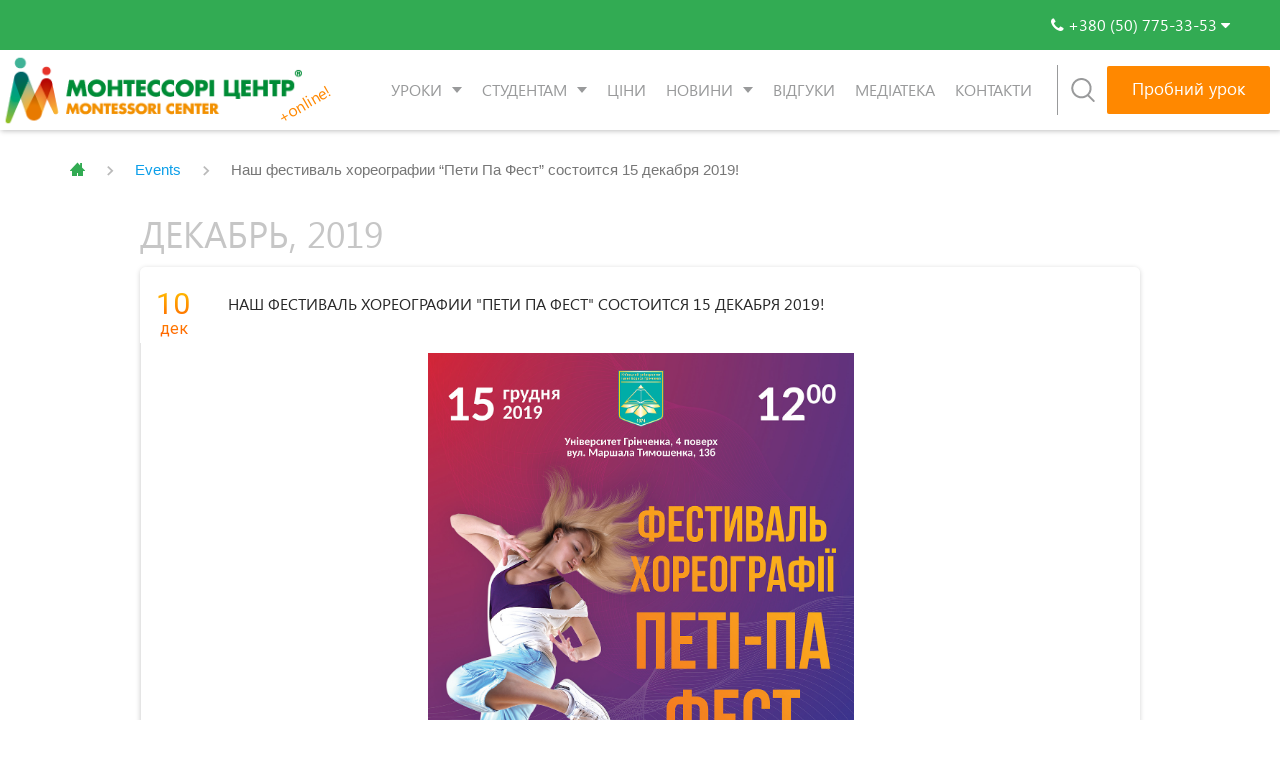

--- FILE ---
content_type: text/html; charset=UTF-8
request_url: https://montessori.ua/events/nash-festival-horeografii-peti-pa-fest-sostoitsya-15-dekabrya-2019/
body_size: 26201
content:































	
<!DOCTYPE html>
<html lang="uk-UA" prefix="og: http://ogp.me/ns#" prefix="og: http://ogp.me/ns# fb: http://ogp.me/ns/fb#">

<head>
    <meta charset="UTF-8">
    <meta name="viewport" content="width=device-width">

    <meta http-equiv="X-UA-Compatible" content="IE=edge">
    <meta property="og:image" content="/logotype.jpg" />
    <link rel="profile" href="http://gmpg.org/xfn/11">

    <meta name="facebook-domain-verification" content="fk9xdqxtejqxrumah84pv7ocwol1ce" />

<!-- Google Tag Manager -->
<script>(function(w,d,s,l,i){w[l]=w[l]||[];w[l].push({'gtm.start':
new Date().getTime(),event:'gtm.js'});var f=d.getElementsByTagName(s)[0],
j=d.createElement(s),dl=l!='dataLayer'?'&l='+l:'';j.async=true;j.src=
'https://www.googletagmanager.com/gtm.js?id='+i+dl;f.parentNode.insertBefore(j,f);
})(window,document,'script','dataLayer','GTM-KPFKHR');</script>
<!-- End Google Tag Manager -->

    <link rel="apple-touch-icon" sizes="57x57" href="/apple-touch-icon-57x57.png">
    <link rel="apple-touch-icon" sizes="60x60" href="/apple-touch-icon-60x60.png">
    <link rel="apple-touch-icon" sizes="72x72" href="/apple-touch-icon-72x72.png">
    <link rel="apple-touch-icon" sizes="76x76" href="/apple-touch-icon-76x76.png">
    <link rel="apple-touch-icon" sizes="114x114" href="/apple-touch-icon-114x114.png">
    <link rel="apple-touch-icon" sizes="120x120" href="/apple-touch-icon-120x120.png">
    <link rel="apple-touch-icon" sizes="144x144" href="/apple-touch-icon-144x144.png">
    <link rel="apple-touch-icon" sizes="152x152" href="/apple-touch-icon-152x152.png">
    <link rel="apple-touch-icon" sizes="180x180" href="/apple-touch-icon-180x180.png">
    <link rel="icon" type="image/png" sizes="32x32" href="/favicon-32x32.png">
    <link rel="icon" type="image/png" sizes="16x16" href="/favicon-16x16.png">
    <link rel="manifest" href="/manifest.json">
    <link rel="mask-icon" href="/safari-pinned-tab.svg" color="#544949">

    <meta name="msapplication-TileColor" content="#ffffff">
    <meta name="msapplication-TileImage" content="/mstile-144x144.png">

    <meta name="msapplication-config" content="browserconfig.xml" />

    <meta name="theme-color" content="#ffffff">


	<script type="application/ld+json">
{
  "@context": "https://schema.org",
  "@type": "LocalBusiness",
  "name": "Монтессорі центр",
  "image": "https://montessori.ua/wp-content/themes/piano/img/M_logo3.jpg",
  "@id": "https://montessori.ua",
  "url": "https://montessori.ua",
  "telephone": "+380 (50) 775-33-53",
  "address": {
    "@type": "PostalAddress",
    "streetAddress": "вул. Княжий Затон, 21",
    "addressLocality": "Київ",
    "postalCode": "02095",
    "addressCountry": "UA"
  },
  "geo": {
    "@type": "GeoCoordinates",
    "latitude": 50.40079352967403,
    "longitude": 30.616483540718498
  },
  "openingHours": "Пн-Нд 12:00-21:00",
  "sameAs": [
    "https://www.facebook.com/montessori.ua",
    "https://www.instagram.com/montessoriua/",
    "https://www.google.com/maps/place/Школа+мистецтв+Монтессорі+центр/@50.4006773,30.6139301,17z/data=!3m1!4b1!4m6!3m5!1s0x40d4c5ba7d8f215d:0x5330e92b1c7cd84!8m2!3d50.4006773!4d30.616505!16s%2Fg%2F12334tckz?entry=ttu&g_ep=EgoyMDI1MDgxMy4wIKXMDSoASAFQAw%3D%3D",
    "https://www.google.com/maps/place/Международная+школа+искусств+%22Монтессори+Центр%22/@50.4006438,30.6141028,17z/data=!3m1!4b1!4m6!3m5!1s0x40d4c5ba7d8f215d:0x777955e4ccb16e01!8m2!3d50.4006438!4d30.6166777!16s%2Fg%2F11h4_s5qk5?entry=ttu&g_ep=EgoyMDI1MDgxMy4wIKXMDSoASAFQAw%3D%3D"
  ]
}
</script>

    <!--278641-->





    <title>Наш фестиваль хореографии &#8220;Пети Па Фест&#8221; состоится 15 декабря 2019! | Музична школа, художня школа, школа танців, школа англійської мови, курси крою та шиття, йога. Школа мистецтв «Монтессорі центр»</title>

<!-- start/ Premium SEO pack - Wordpress Plugin -->
<meta name="description" content="Уже в это воскресенье 15 декабря в 12:00 мир увидит хореографические постановки нашей школы!! Монтессори центр приглашает на фестиваль хореографии &quot;Пети Па Фест&quot; всех детей и родителей, кто любит хоре | Школа мистецтв «Монтессорі центр» має кілька напрямів - музична школа ✓ художня школа ✓ школа танців ✓ йога ✓ школа англійської мови ✓ курси крою та шиття ✓ ☎ +380 (44) 364-59-38 ☎"/>
<meta property='og:locale' content='uk_UA'/>
<meta name="twitter:url" content="https://montessori.ua/events/nash-festival-horeografii-peti-pa-fest-sostoitsya-15-dekabrya-2019/"/>
<meta name="twitter:card" content="summary"/>
<meta name="twitter:title" content="Наш фестиваль хореографии &#8220;Пети Па Фест&#8221; состоится 15 декабря 2019! | Музична школа, художня школа, школа танців, школа англійської мови, курси крою та шиття, йога. Школа мистецтв «Монтессорі центр»"/>
<meta name="twitter:description" content="Уже в это воскресенье 15 декабря в 12:00 мир увидит хореографические постановки нашей школы!! Монтессори центр приглашает на фестиваль хореографии &quot;Пети Па Фест&quot; всех детей и родителей, кто любит хоре | Школа мистецтв «Монтессорі центр» має кілька напрямів - музична школа ✓ художня школа ✓ школа танців ✓ йога ✓ школа англійської мови ✓ курси крою та шиття ✓ ☎ +380 (44) 364-59-38 ☎"/>
<meta name="twitter:image" content="https://montessori.ua/wp-content/plugins/premium-seo-pack/timthumb.php?src=https://montessori.ua/wp-content/uploads/2019/12/Пети-Па_15_12.jpg&w=435&h=375&zc=1"/>
<!-- end/ Premium SEO pack - Wordpress Plugin -->

<meta property="og:locale" content="uk_UA" />
<meta property="og:type" content="article" />
<meta property="og:title" content="Наш фестиваль хореографии &#039;Пети Па Фест&#039; состоится 15 декабря 2019!" />
<meta property="og:description" content="Уже в это воскресенье 15 декабря в 12:00 мир увидит хореографические постановки нашей школы!!Монтессори центр приглашает на фестиваль хореографии &#039;Пети Па Фест&#039; всех детей и родителей, кто любит хореографию, музыку, искусство!Наши тренеры: Кристина Подопригора, Виктория Попова, Ольга Кривцова со своими студентами подготовили семестровые концертные номера и будут зажигать на большой и красивой сцене Университета Гринченко!" />
<meta property="og:url" content="https://montessori.ua/events/nash-festival-horeografii-peti-pa-fest-sostoitsya-15-dekabrya-2019/" />
<meta property="og:site_name" content="Музична школа, художня школа, школа танців, школа англійської мови, курси крою та шиття, йога. Школа мистецтв «Монтессорі центр»" />
<meta property="og:image" content="https://montessori.ua/wp-content/uploads/2019/12/Пети-Па_15_12.jpg" />
<link rel='dns-prefetch' href='//www.google.com' />
<link rel='dns-prefetch' href='//fonts.googleapis.com' />
<link rel='dns-prefetch' href='//s.w.org' />
<link rel="alternate" type="application/rss+xml" title="Музична школа, художня школа, школа танців, школа англійської мови, курси крою та шиття, йога. Школа мистецтв «Монтессорі центр» &raquo; стрічка" href="https://montessori.ua/feed/" />
<link rel="alternate" type="application/rss+xml" title="Музична школа, художня школа, школа танців, школа англійської мови, курси крою та шиття, йога. Школа мистецтв «Монтессорі центр» &raquo; Канал коментарів" href="https://montessori.ua/comments/feed/" />
<link rel="alternate" type="application/rss+xml" title="Музична школа, художня школа, школа танців, школа англійської мови, курси крою та шиття, йога. Школа мистецтв «Монтессорі центр» &raquo; Наш фестиваль хореографии &#8220;Пети Па Фест&#8221; состоится 15 декабря 2019! Канал коментарів" href="https://montessori.ua/events/nash-festival-horeografii-peti-pa-fest-sostoitsya-15-dekabrya-2019/feed/" />
        <script type="text/javascript">
            var ajaxurl = 'https://montessori.ua/wp-admin/admin-ajax.php';</script>
        		<script type="text/javascript">
			window._wpemojiSettings = {"baseUrl":"https:\/\/s.w.org\/images\/core\/emoji\/12.0.0-1\/72x72\/","ext":".png","svgUrl":"https:\/\/s.w.org\/images\/core\/emoji\/12.0.0-1\/svg\/","svgExt":".svg","source":{"concatemoji":"https:\/\/montessori.ua\/wp-includes\/js\/wp-emoji-release.min.js?ver=5.3.2"}};
			!function(e,a,t){var r,n,o,i,p=a.createElement("canvas"),s=p.getContext&&p.getContext("2d");function c(e,t){var a=String.fromCharCode;s.clearRect(0,0,p.width,p.height),s.fillText(a.apply(this,e),0,0);var r=p.toDataURL();return s.clearRect(0,0,p.width,p.height),s.fillText(a.apply(this,t),0,0),r===p.toDataURL()}function l(e){if(!s||!s.fillText)return!1;switch(s.textBaseline="top",s.font="600 32px Arial",e){case"flag":return!c([127987,65039,8205,9895,65039],[127987,65039,8203,9895,65039])&&(!c([55356,56826,55356,56819],[55356,56826,8203,55356,56819])&&!c([55356,57332,56128,56423,56128,56418,56128,56421,56128,56430,56128,56423,56128,56447],[55356,57332,8203,56128,56423,8203,56128,56418,8203,56128,56421,8203,56128,56430,8203,56128,56423,8203,56128,56447]));case"emoji":return!c([55357,56424,55356,57342,8205,55358,56605,8205,55357,56424,55356,57340],[55357,56424,55356,57342,8203,55358,56605,8203,55357,56424,55356,57340])}return!1}function d(e){var t=a.createElement("script");t.src=e,t.defer=t.type="text/javascript",a.getElementsByTagName("head")[0].appendChild(t)}for(i=Array("flag","emoji"),t.supports={everything:!0,everythingExceptFlag:!0},o=0;o<i.length;o++)t.supports[i[o]]=l(i[o]),t.supports.everything=t.supports.everything&&t.supports[i[o]],"flag"!==i[o]&&(t.supports.everythingExceptFlag=t.supports.everythingExceptFlag&&t.supports[i[o]]);t.supports.everythingExceptFlag=t.supports.everythingExceptFlag&&!t.supports.flag,t.DOMReady=!1,t.readyCallback=function(){t.DOMReady=!0},t.supports.everything||(n=function(){t.readyCallback()},a.addEventListener?(a.addEventListener("DOMContentLoaded",n,!1),e.addEventListener("load",n,!1)):(e.attachEvent("onload",n),a.attachEvent("onreadystatechange",function(){"complete"===a.readyState&&t.readyCallback()})),(r=t.source||{}).concatemoji?d(r.concatemoji):r.wpemoji&&r.twemoji&&(d(r.twemoji),d(r.wpemoji)))}(window,document,window._wpemojiSettings);
		</script>
		<style type="text/css">
img.wp-smiley,
img.emoji {
	display: inline !important;
	border: none !important;
	box-shadow: none !important;
	height: 1em !important;
	width: 1em !important;
	margin: 0 .07em !important;
	vertical-align: -0.1em !important;
	background: none !important;
	padding: 0 !important;
}
</style>
	<link rel='stylesheet' id='cb-moonicon-css-css'  href='https://montessori.ua/wp-content/plugins/cb-custom-breadcrumbs//assets/moon-icons.css?ver=1.0' type='text/css' media='all' />
<link rel='stylesheet' id='cb-font-awesome-css'  href='https://montessori.ua/wp-content/plugins/cb-custom-breadcrumbs//assets/font-awesome.min.css?ver=1.0' type='text/css' media='all' />
<link rel='stylesheet' id='cb-heebo-font-css'  href='https://fonts.googleapis.com/css?family=Heebo&#038;ver=1.0' type='text/css' media='all' />
<link rel='stylesheet' id='cb-picker-css-css'  href='https://montessori.ua/wp-content/plugins/cb-custom-breadcrumbs//assets/css_picker.css?ver=1.0' type='text/css' media='all' />
<link rel='stylesheet' id='evo_single_event-css'  href='//montessori.ua/wp-content/plugins/eventON/assets/css/evo_event_styles.css?ver=2.6' type='text/css' media='all' />
<link rel='stylesheet' id='wp-block-library-css'  href='https://montessori.ua/wp-includes/css/dist/block-library/style.min.css?ver=5.3.2' type='text/css' media='all' />
<link rel='stylesheet' id='contact-form-7-css'  href='https://montessori.ua/wp-content/plugins/contact-form-7-5.2/includes/css/styles.css?ver=5.2' type='text/css' media='all' />
<style id='contact-form-7-inline-css' type='text/css'>
.wpcf7 .wpcf7-recaptcha iframe {margin-bottom: 0;}.wpcf7 .wpcf7-recaptcha[data-align="center"] > div {margin: 0 auto;}.wpcf7 .wpcf7-recaptcha[data-align="right"] > div {margin: 0 0 0 auto;}
</style>
<link rel='stylesheet' id='rs-plugin-settings-css'  href='https://montessori.ua/wp-content/plugins/revslider/public/assets/css/rs6.css?ver=6.2.2' type='text/css' media='all' />
<style id='rs-plugin-settings-inline-css' type='text/css'>
#rs-demo-id {}
</style>
<link rel='stylesheet' id='wpml-legacy-dropdown-click-0-css'  href='//montessori.ua/wp-content/plugins/sitepress-multilingual-cms/templates/language-switchers/legacy-dropdown-click/style.css?ver=1' type='text/css' media='all' />
<link rel='stylesheet' id='wpml-tm-admin-bar-css'  href='https://montessori.ua/wp-content/plugins/wpml-translation-management/res/css/admin-bar-style.css?ver=2.9.6' type='text/css' media='all' />
<link rel='stylesheet' id='main-style-css'  href='https://montessori.ua/wp-content/themes/piano/css/main.css?ver=5.3.2' type='text/css' media='all' />
<link rel='stylesheet' id='themename-css'  href='https://montessori.ua/wp-content/themes/piano/style.css?ver=1663255281' type='text/css' media='all' />
<link rel='stylesheet' id='evcal_google_fonts-css'  href='//fonts.googleapis.com/css?family=Oswald%3A400%2C300%7COpen+Sans%3A700%2C400%2C400i%7CRoboto%3A700%2C400&#038;ver=5.3.2' type='text/css' media='screen' />
<link rel='stylesheet' id='evcal_cal_default-css'  href='//montessori.ua/wp-content/plugins/eventON/assets/css/eventon_styles.css?ver=2.6' type='text/css' media='all' />
<link rel='stylesheet' id='evo_font_icons-css'  href='//montessori.ua/wp-content/plugins/eventON/assets/fonts/font-awesome.css?ver=2.6' type='text/css' media='all' />
<link rel='stylesheet' id='eventon_dynamic_styles-css'  href='//montessori.ua/wp-content/plugins/eventON/assets/css/eventon_dynamic_styles.css?ver=5.3.2' type='text/css' media='all' />
<link rel='stylesheet' id='easy-social-share-buttons-css'  href='https://montessori.ua/wp-content/plugins/easy-social-share-buttons3/assets/css/easy-social-share-buttons.min.css?ver=7.0.1' type='text/css' media='all' />
<link rel='stylesheet' id='evo_el_styles-css'  href='https://montessori.ua/wp-content/plugins/eventon-event-lists/assets/el_styles.css?ver=5.3.2' type='text/css' media='all' />
<link rel='stylesheet' id='photoswipe-css'  href='https://montessori.ua/wp-content/plugins/eventon-event-photos/assets/css/photoswipe.css?ver=5.3.2' type='text/css' media='all' />
<link rel='stylesheet' id='skin-css'  href='https://montessori.ua/wp-content/plugins/eventon-event-photos/assets/css/skins/default-skin/default-skin.css?ver=5.3.2' type='text/css' media='all' />
<link rel='stylesheet' id='evoep_styles-css'  href='https://montessori.ua/wp-content/plugins/eventon-event-photos/assets/EP_styles.css?ver=5.3.2' type='text/css' media='all' />
<link rel='stylesheet' id='popup-maker-site-css'  href='//montessori.ua/wp-content/uploads/pum/pum-site-styles.css?generated=1715955137&#038;ver=1.18.5' type='text/css' media='all' />
<script type='text/javascript' src='https://montessori.ua/wp-includes/js/jquery/jquery.js?ver=1.12.4-wp'></script>
<script type='text/javascript' src='https://montessori.ua/wp-includes/js/jquery/jquery-migrate.min.js?ver=1.4.1'></script>
<script type='text/javascript' src='https://montessori.ua/wp-content/plugins/blog-designer-pro/js/isotope.pkgd.min.js?ver=5.3.2'></script>
<script type='text/javascript' src='https://montessori.ua/wp-content/plugins/revslider/public/assets/js/rbtools.min.js?ver=6.0'></script>
<script type='text/javascript' src='https://montessori.ua/wp-content/plugins/revslider/public/assets/js/rs6.min.js?ver=6.2.2'></script>
<script type='text/javascript' src='//montessori.ua/wp-content/plugins/sitepress-multilingual-cms/templates/language-switchers/legacy-dropdown-click/script.js?ver=1'></script>
<link rel='https://api.w.org/' href='https://montessori.ua/wp-json/' />
<link rel="EditURI" type="application/rsd+xml" title="RSD" href="https://montessori.ua/xmlrpc.php?rsd" />
<link rel="wlwmanifest" type="application/wlwmanifest+xml" href="https://montessori.ua/wp-includes/wlwmanifest.xml" /> 
<link rel='prev' title='Concert of students and teachers at Villa Riviera &#8211; December 8, 2019' href='https://montessori.ua/events/concert-of-students-and-teachers-at-villa-riviera-december-8-2019/' />
<link rel='next' title='Наш фестиваль хореографії &#8220;Петі Па Фест&#8221; відбудеться 15 грудня 2019!' href='https://montessori.ua/events/nash-festival-horeografii-peti-pa-fest-vidbudetsya-15-grudnya-2019/' />
<meta name="generator" content="WordPress 5.3.2" />
<link rel="canonical" href="https://montessori.ua/events/nash-festival-horeografii-peti-pa-fest-sostoitsya-15-dekabrya-2019/" />
<link rel='shortlink' href='https://montessori.ua/?p=52900' />
<link rel="alternate" type="application/json+oembed" href="https://montessori.ua/wp-json/oembed/1.0/embed?url=https%3A%2F%2Fmontessori.ua%2Fevents%2Fnash-festival-horeografii-peti-pa-fest-sostoitsya-15-dekabrya-2019%2F" />
<link rel="alternate" type="text/xml+oembed" href="https://montessori.ua/wp-json/oembed/1.0/embed?url=https%3A%2F%2Fmontessori.ua%2Fevents%2Fnash-festival-horeografii-peti-pa-fest-sostoitsya-15-dekabrya-2019%2F&#038;format=xml" />
<meta name="generator" content="WPML ver:4.3.12 stt:1,46,55;" />


<!-- EventON Version -->
<meta name="generator" content="EventON 2.6" />

				<meta name="robots" content="all"/>
				<meta property="description" content="Уже в это воскресенье 15 декабря в 12:00 мир увидит хореографические постановки нашей школы!!

Монтессори центр приглашает на фестиваль хореографии "Пети" />
				<meta property="og:type" content="event" /> 
				<meta property="og:title" content="Наш фестиваль хореографии "Пети Па Фест" состоится 15 декабря 2019!" />
				<meta property="og:url" content="https://montessori.ua/events/nash-festival-horeografii-peti-pa-fest-sostoitsya-15-dekabrya-2019/" />
				<meta property="og:description" content="Уже в это воскресенье 15 декабря в 12:00 мир увидит хореографические постановки нашей школы!!

Монтессори центр приглашает на фестиваль хореографии "Пети" />
									<meta property="og:image" content="https://montessori.ua/wp-content/uploads/2019/12/Пети-Па_15_12-249x350.jpg" /> 
					<meta property="og:image:width" content="249" /> 
					<meta property="og:image:height" content="350" /> 
								
<script type="text/javascript">var essb_settings = {"ajax_url":"https:\/\/montessori.ua\/wp-admin\/admin-ajax.php","essb3_nonce":"821fd5f140","essb3_plugin_url":"https:\/\/montessori.ua\/wp-content\/plugins\/easy-social-share-buttons3","essb3_stats":false,"essb3_ga":false,"blog_url":"https:\/\/montessori.ua\/","post_id":"52900"};</script><meta name="generator" content="Powered by Slider Revolution 6.2.2 - responsive, Mobile-Friendly Slider Plugin for WordPress with comfortable drag and drop interface." />
<script type="text/javascript">function setREVStartSize(e){			
			try {								
				var pw = document.getElementById(e.c).parentNode.offsetWidth,
					newh;
				pw = pw===0 || isNaN(pw) ? window.innerWidth : pw;
				e.tabw = e.tabw===undefined ? 0 : parseInt(e.tabw);
				e.thumbw = e.thumbw===undefined ? 0 : parseInt(e.thumbw);
				e.tabh = e.tabh===undefined ? 0 : parseInt(e.tabh);
				e.thumbh = e.thumbh===undefined ? 0 : parseInt(e.thumbh);
				e.tabhide = e.tabhide===undefined ? 0 : parseInt(e.tabhide);
				e.thumbhide = e.thumbhide===undefined ? 0 : parseInt(e.thumbhide);
				e.mh = e.mh===undefined || e.mh=="" || e.mh==="auto" ? 0 : parseInt(e.mh,0);		
				if(e.layout==="fullscreen" || e.l==="fullscreen") 						
					newh = Math.max(e.mh,window.innerHeight);				
				else{					
					e.gw = Array.isArray(e.gw) ? e.gw : [e.gw];
					for (var i in e.rl) if (e.gw[i]===undefined || e.gw[i]===0) e.gw[i] = e.gw[i-1];					
					e.gh = e.el===undefined || e.el==="" || (Array.isArray(e.el) && e.el.length==0)? e.gh : e.el;
					e.gh = Array.isArray(e.gh) ? e.gh : [e.gh];
					for (var i in e.rl) if (e.gh[i]===undefined || e.gh[i]===0) e.gh[i] = e.gh[i-1];
										
					var nl = new Array(e.rl.length),
						ix = 0,						
						sl;					
					e.tabw = e.tabhide>=pw ? 0 : e.tabw;
					e.thumbw = e.thumbhide>=pw ? 0 : e.thumbw;
					e.tabh = e.tabhide>=pw ? 0 : e.tabh;
					e.thumbh = e.thumbhide>=pw ? 0 : e.thumbh;					
					for (var i in e.rl) nl[i] = e.rl[i]<window.innerWidth ? 0 : e.rl[i];
					sl = nl[0];									
					for (var i in nl) if (sl>nl[i] && nl[i]>0) { sl = nl[i]; ix=i;}															
					var m = pw>(e.gw[ix]+e.tabw+e.thumbw) ? 1 : (pw-(e.tabw+e.thumbw)) / (e.gw[ix]);					

					newh =  (e.type==="carousel" && e.justify==="true" ? e.gh[ix] : (e.gh[ix] * m)) + (e.tabh + e.thumbh);
				}			
				
				if(window.rs_init_css===undefined) window.rs_init_css = document.head.appendChild(document.createElement("style"));					
				document.getElementById(e.c).height = newh;
				window.rs_init_css.innerHTML += "#"+e.c+"_wrapper { height: "+newh+"px }";				
			} catch(e){
				console.log("Failure at Presize of Slider:" + e)
			}					   
		  };</script>
		<style type="text/css" id="wp-custom-css">
			#rev_slider_1_1 .zeus.tparrows:before, #rev_slider_13_1 .zeus.tparrows:before {
    color: #ffffff;    
}

.snoska2 li {
	font-size: 15px;
	font-weight: 500;
}

.evo_lightbox_content {
    margin: 3% auto;
}

.evo_metarow_photo {padding-top:0;}
span.evcal_evdata_icons {
	display:none !important;
}
.wpcf7-form{
	text-align:center;
}
.NameForm,
.EmailForm,
.PhoneForm{
	width:90%;
	padding:6px;
}
.wpcf7-submit{
  background: #ff8800;
  color: #fff;
	border:none;
  font-size: 17px !important;
  box-shadow: none;	
	text-align:center;
	width:90%;
	padding:6px 0 8px !important;
}
.ajax-loader{
	display:block !important;
}

.red {
	display: none;
}

.line-through {
	text-decoration: none;
}

.sixteen .red {
	
}

.sixteen .line-through {
	
}

.twentyFour .red {
	
}

.twentyFour .line-through {
	
}

.thirtyTwo .red {
	
}

.thirtyTwo .line-through {

}

.seventy .red {
	display: inline-block;
}

.seventy .line-through {
	text-decoration: line-through;
}

.ohforty .red {
	display: inline-block;
}

.ohforty .line-through {
	text-decoration: line-through;
}


#f .f-header-menu {
    padding-right: 3.5rem !important;
}



.policy_h4 {
	padding-top: 10px;
	margin-bottom: 10px;
	font-weight: bold;
	font-size: 17px;
}

.policy_list {
	margin-bottom: 10px;
}

.numeric_list {
	padding-left: 15px;
}

#input_26_78, #input_31_73 {
	column-count: 1;
}


option {
    color: #363739;
}

option.disa2 {
    display: none;
}

.navbar .online span:after {
	display: none;
}

.gfield_checkbox label:before {
	position: relative;
	margin-right: 10px;
}

.gfield_checkbox label {
	padding-left: 0;
}

.bigimageblog {
	max-width:60%;
	margin:0 auto 50px;
}

.trial-btn {
	margin: 20px 0; 
  display: none;
}

.trial-btn a {
	width: 200px;
    margin: 0;
}

.btnwrap {
	text-align: center;
}


@media screen and (max-width: 767px) {
	
.trial-btn {
  display: flex;
	justify-content: center;
}	
	
	
}	
	
	
@media screen and (max-width: 650px) {
	.footer ul {
		margin-bottom: 12px;
	}
	
.bigimageblog {
	max-width:80%;
	margin-bottom: 30px;
}
	
.cb-breadcrumbs ul#breadcrumbs.model-8 .bread-current {
    line-height: 20px;
    text-align: center;
    padding: 0px;
    height: 20px;
}

}









		</style>
		<script>window.dzsvg_settings= {dzsvg_site_url: "https://montessori.ua/",version: "11.23",ajax_url: "https://montessori.ua/wp-admin/admin-ajax.php",deeplink_str: "the-video", debug_mode:"off", merge_social_into_one:"off"}; window.dzsvg_site_url="https://montessori.ua";window.dzsvg_plugin_url="https://montessori.ua/wp-content/plugins/dzs-videogallery/";window.dzsvg_translate_skipad = "Хватит";</script>
<!-- Meta Pixel Code -->
<script>
!function(f,b,e,v,n,t,s)
{if(f.fbq)return;n=f.fbq=function(){n.callMethod?
n.callMethod.apply(n,arguments):n.queue.push(arguments)};
if(!f._fbq)f._fbq=n;n.push=n;n.loaded=!0;n.version='2.0';
n.queue=[];t=b.createElement(e);t.async=!0;
t.src=v;s=b.getElementsByTagName(e)[0];
s.parentNode.insertBefore(t,s)}(window, document,'script',
'https://connect.facebook.net/en_US/fbevents.js');
fbq('init', '829444509674764');
fbq('track', 'PageView');
</script>
<noscript><img height="1" width="1" style="display:none"
src="https://www.facebook.com/tr?id=829444509674764&ev=PageView&noscript=1"
/></noscript>
<!-- End Meta Pixel Code -->

</head>

<body class="ajde_events-template-default single single-ajde_events postid-52900" id="top-page" style="width:100%;height:100%">

<!-- Google Tag Manager (noscript) -->
<noscript><iframe src="https://www.googletagmanager.com/ns.html?id=GTM-KPFKHR"
height="0" width="0" style="display:none;visibility:hidden"></iframe></noscript>
<!-- End Google Tag Manager (noscript) -->


    <!-- Modal callback-->
    <div class="modal fade" id="callback" tabindex="-1" role="dialog">
        <div class="modal-dialog" role="document">
            <div class="modal-content">
                <div class="close"><i class="fa fa-close"></i></div>
                <div class="modal-body">
                    
                <div class='gf_browser_chrome gform_wrapper callback-form_wrapper' id='gform_wrapper_1' ><div id='gf_1' class='gform_anchor' tabindex='-1'></div><form method='post' enctype='multipart/form-data' target='gform_ajax_frame_1' id='gform_1' class='callback-form' action='/events/nash-festival-horeografii-peti-pa-fest-sostoitsya-15-dekabrya-2019/#gf_1'> 
 <input type='hidden' class='gforms-pum' value='{"closepopup":false,"closedelay":0,"openpopup":false,"openpopup_id":0}' />
                        <div class='gform_heading'>
                            <h3 class='gform_title'>Замовити дзвінок</h3>
                            <span class='gform_description'></span>
                        </div>
                        <div class='gform_body'><ul id='gform_fields_1' class='gform_fields top_label form_sublabel_below description_below'><li id='field_1_1'  class='gfield t-inp inp-name gfield_contains_required field_sublabel_below field_description_below gfield_visibility_visible' ><label class='gfield_label' for='input_1_1' >Ваше ім&#039;я<span class='gfield_required'>*</span></label><div class='ginput_container ginput_container_text'><input name='input_1' id='input_1_1' type='text' value='' class='medium'    placeholder='Ваше им&#039;я *' aria-required="true" aria-invalid="false" /></div></li><li id='field_1_4'  class='gfield t-inp gfield_contains_required field_sublabel_below field_description_below gfield_visibility_visible' ><label class='gfield_label' for='input_1_4' >Код країни<span class='gfield_required'>*</span></label><div class='ginput_container ginput_container_phone'><input name='input_4' id='input_1_4' type='text' value='' class='medium'  placeholder='Код країни *' aria-required="true" aria-invalid="false"  /></div></li><li id='field_1_5'  class='gfield t-inp inp-tell gfield_contains_required field_sublabel_below field_description_below gfield_visibility_visible' ><label class='gfield_label' for='input_1_5' >Ваш телефон *<span class='gfield_required'>*</span></label><div class='ginput_container ginput_container_phone'><input name='input_5' id='input_1_5' type='text' value='' class='medium'  placeholder='Ваш телефон *' aria-required="true" aria-invalid="false"  /></div></li><li id='field_1_3'  class='gfield field_sublabel_below field_description_below gfield_visibility_visible' ><label class='gfield_label' for='input_1_3' >CAPTCHA</label><div id='input_1_3' class='ginput_container ginput_recaptcha' data-sitekey='6Ldwr6gUAAAAAKVgJsV1yOH35AgaVD7rGE8ofxLt'  data-theme='light' data-tabindex='0'  data-badge=''></div></li>
                            </ul></div>
        <div class='gform_footer top_label'> <input type='submit' id='gform_submit_button_1' class='gform_button button' value='Відправити'  onclick='if(window["gf_submitting_1"]){return false;}  window["gf_submitting_1"]=true;  ' onkeypress='if( event.keyCode == 13 ){ if(window["gf_submitting_1"]){return false;} window["gf_submitting_1"]=true;  jQuery("#gform_1").trigger("submit",[true]); }' /> <input type='hidden' name='gform_ajax' value='form_id=1&amp;title=1&amp;description=1&amp;tabindex=0' />
            <input type='hidden' class='gform_hidden' name='is_submit_1' value='1' />
            <input type='hidden' class='gform_hidden' name='gform_submit' value='1' />
            
            <input type='hidden' class='gform_hidden' name='gform_unique_id' value='' />
            <input type='hidden' class='gform_hidden' name='state_1' value='WyJbXSIsIjM5NmYzZjRiYzNmMjVkYjQ5YTQ0YzRlZjdkNGNhYTkwIl0=' />
            <input type='hidden' class='gform_hidden' name='gform_target_page_number_1' id='gform_target_page_number_1' value='0' />
            <input type='hidden' class='gform_hidden' name='gform_source_page_number_1' id='gform_source_page_number_1' value='1' />
            <input type='hidden' name='gform_field_values' value='' />
            
        </div>
                        </form>
                        </div>
                <iframe style='display:none;width:0px;height:0px;' src='about:blank' name='gform_ajax_frame_1' id='gform_ajax_frame_1'>This iframe contains the logic required to handle Ajax powered Gravity Forms.</iframe>
                <script type='text/javascript'>jQuery(document).ready(function($){gformInitSpinner( 1, 'https://montessori.ua/wp-content/plugins/gravityforms/images/spinner.gif' );jQuery('#gform_ajax_frame_1').on('load',function(){var contents = jQuery(this).contents().find('*').html();var is_postback = contents.indexOf('GF_AJAX_POSTBACK') >= 0;if(!is_postback){return;}var form_content = jQuery(this).contents().find('#gform_wrapper_1');var is_confirmation = jQuery(this).contents().find('#gform_confirmation_wrapper_1').length > 0;var is_redirect = contents.indexOf('gformRedirect(){') >= 0;var is_form = form_content.length > 0 && ! is_redirect && ! is_confirmation;var mt = parseInt(jQuery('html').css('margin-top'), 10) + parseInt(jQuery('body').css('margin-top'), 10) + 100;if(is_form){jQuery('#gform_wrapper_1').html(form_content.html());if(form_content.hasClass('gform_validation_error')){jQuery('#gform_wrapper_1').addClass('gform_validation_error');} else {jQuery('#gform_wrapper_1').removeClass('gform_validation_error');}setTimeout( function() { /* delay the scroll by 50 milliseconds to fix a bug in chrome */ jQuery(document).scrollTop(jQuery('#gform_wrapper_1').offset().top - mt); }, 50 );if(window['gformInitDatepicker']) {gformInitDatepicker();}if(window['gformInitPriceFields']) {gformInitPriceFields();}var current_page = jQuery('#gform_source_page_number_1').val();gformInitSpinner( 1, 'https://montessori.ua/wp-content/plugins/gravityforms/images/spinner.gif' );jQuery(document).trigger('gform_page_loaded', [1, current_page]);window['gf_submitting_1'] = false;}else if(!is_redirect){var confirmation_content = jQuery(this).contents().find('.GF_AJAX_POSTBACK').html();if(!confirmation_content){confirmation_content = contents;}setTimeout(function(){jQuery('#gform_wrapper_1').replaceWith(confirmation_content);jQuery(document).scrollTop(jQuery('#gf_1').offset().top - mt);jQuery(document).trigger('gform_confirmation_loaded', [1]);window['gf_submitting_1'] = false;}, 50);}else{jQuery('#gform_1').append(contents);if(window['gformRedirect']) {gformRedirect();}}jQuery(document).trigger('gform_post_render', [1, current_page]);} );} );</script><script type='text/javascript'> jQuery(document).bind('gform_post_render', function(event, formId, currentPage){if(formId == 1) {if(typeof Placeholders != 'undefined'){
                        Placeholders.enable();
                    }} } );jQuery(document).bind('gform_post_conditional_logic', function(event, formId, fields, isInit){} );</script><script type='text/javascript'> jQuery(document).ready(function(){jQuery(document).trigger('gform_post_render', [1, 1]) } ); </script>                </div>
                <!--<span class="child">Замовити зворотний дзвінок</span>-->
            </div>
        </div>
    </div>

    <header class="header" id="header">
        <!-- header -->
        <div class="header__top">
            <div class="container__flex">
                <div class="head-info info">
                    <div class="head-info-top" data-toggle="dropdown">
                        <span class="zsvgt_s"><i class="fa fa-phone"></i>
                        </span>
<!--                        <span class="">+380 (66) 273-18-41</span>-->
                        <span class="">+380 (50) 775-33-53</span>
                        <i class="fa fa-caret-down"></i>
                    </div>
                    <div class="head-info-drop dropdown-menu">
                                                <!--
					<a href="tel:+380662731841">+380 (66) 273-18-41&nbsp; Vodafone</a><br>
					<a href="tel:+380968317011">+380 (96) 831-70-11&nbsp; Киевстар</a><br>
					<a href="tel:+380635626805">+380 (63) 562-68-05&nbsp; lifecell</a><br>
					<a href="tel:+380443645938">+380 (44) 364-59-38&nbsp; Київ</a><br>
					<a href="tel:+12107567188">+1 (210) 756-7188&nbsp;&nbsp;&nbsp;&nbsp; USA</a><br>
					<a href="tel:+97233760333">+9 (723) 376-0333&nbsp;&nbsp;&nbsp;&nbsp; Ізраїль</a>
-->
                        <a href="tel:+380507753353">+380 (50) 775-33-53&nbsp; Vodafone</a>
                        

                        <a href="#callback" class="btn full-width" data-toggle="modal" title="Замовити зворотний дзвінок">

                                                        Замовити дзвінок
                                                    </a>
                    </div>
                </div>
                

                <div class="head-info lang">
                                    </div>
            </div>
        </div>
        <div class="header__bottom">
            <div class="container__flex">
                <div class="header__menu">
                    <a href="https://montessori.ua" class="logotype">
                                                <img src="https://montessori.ua/wp-content/themes/piano/img/logo-ru.png" alt="логотип сайта Монтессори" class="logo_img img-responsive">
                                            </a>
                    <nav class="navbar">
                        <div class="navbar-header">
                            <button type="button" class="navbar-toggle collapsed" data-toggle="collapse" data-target="#header-menu" aria-expanded="false">
                                <!-- <span class="sr-only">Toggle navigation</span> -->
                                <span class="icon-bar a1"></span>
                                <span class="icon-bar a2"></span>
                                <span class="icon-bar a3"></span>
                            </button>
                        </div>
                        <div class="collapse navbar-collapse" id="header-menu">
                            <ul id="menu-golovne-menju" class="nav navbar-nav "><li id="menu-item-37568" class="nav_arrow menu-item menu-item-type-custom menu-item-object-custom menu-item-37568"><a><span>arr</span></a></li>
<li id="menu-item-37028" class="dropdown menu-item menu-item-type-custom menu-item-object-custom menu-item-has-children menu-item-37028"><a href="#"><span>Уроки</span></a>
<ul class="sub-menu">
	<li id="menu-item-42087" class="parentli no_hover_ menu-item menu-item-type-custom menu-item-object-custom menu-item-has-children menu-item-42087"><a href="/uk/muzychna-shkola/"><span>Музична школа</span></a>
	<ul class="sub-menu">
		<li id="menu-item-38882" class="online menu-item menu-item-type-post_type menu-item-object-page menu-item-38882"><a href="https://montessori.ua/fortepiano/"><span>Фортепіано</span></a></li>
		<li id="menu-item-38874" class="online menu-item menu-item-type-post_type menu-item-object-page menu-item-38874"><a href="https://montessori.ua/vokal/"><span>Вокал</span></a></li>
		<li id="menu-item-38877" class="online menu-item menu-item-type-post_type menu-item-object-page menu-item-38877"><a href="https://montessori.ua/klasychna-gitara/"><span>Класична гiтара</span></a></li>
		<li id="menu-item-38876" class="online menu-item menu-item-type-post_type menu-item-object-page menu-item-38876"><a href="https://montessori.ua/elektrogitara/"><span>Електрогiтара</span></a></li>
		<li id="menu-item-38875" class="online menu-item menu-item-type-post_type menu-item-object-page menu-item-38875"><a href="https://montessori.ua/bas-gitara/"><span>Бас-гiтара</span></a></li>
		<li id="menu-item-38872" class="online menu-item menu-item-type-post_type menu-item-object-page menu-item-38872"><a href="https://montessori.ua/barabany/"><span>Барабани</span></a></li>
		<li id="menu-item-38881" class="online menu-item menu-item-type-post_type menu-item-object-page menu-item-38881"><a href="https://montessori.ua/skrypka/"><span>Скрипка</span></a></li>
		<li id="menu-item-38880" class="online menu-item menu-item-type-post_type menu-item-object-page menu-item-38880"><a href="https://montessori.ua/saksofon/"><span>Саксофон</span></a></li>
		<li id="menu-item-38878" class="menu-item menu-item-type-post_type menu-item-object-page menu-item-38878"><a href="https://montessori.ua/flejta/"><span>Флейта</span></a></li>
		<li id="menu-item-38873" class="menu-item menu-item-type-post_type menu-item-object-page menu-item-38873"><a href="https://montessori.ua/violonchel/"><span>Вiолончель</span></a></li>
		<li id="menu-item-38879" class="menu-item menu-item-type-post_type menu-item-object-page menu-item-38879"><a href="https://montessori.ua/rannij-muzychny-rozvytok/"><span>Ранній музичний розвиток</span></a></li>
	</ul>
</li>
	<li id="menu-item-42088" class="parentli no_hover_ menu-item menu-item-type-custom menu-item-object-custom menu-item-has-children menu-item-42088"><a href="/uk/hudozhnja-shkola/"><span>Художня школа</span></a>
	<ul class="sub-menu">
		<li id="menu-item-38886" class="online menu-item menu-item-type-post_type menu-item-object-page menu-item-38886"><a href="https://montessori.ua/uroki-zhivopysu/"><span>Живопис</span></a></li>
		<li id="menu-item-38887" class="online menu-item menu-item-type-post_type menu-item-object-page menu-item-38887"><a href="https://montessori.ua/liplennja/"><span>Ліплення</span></a></li>
		<li id="menu-item-38884" class="menu-item menu-item-type-post_type menu-item-object-page menu-item-38884"><a href="https://montessori.ua/multiplikacija/"><span>Курси мультиплікації</span></a></li>
		<li id="menu-item-38883" class="online menu-item menu-item-type-post_type menu-item-object-page menu-item-38883"><a href="https://montessori.ua/kompjuterna-grafika/"><span>Курси комп&#8217;ютерної графіки</span></a></li>
	</ul>
</li>
	<li id="menu-item-42089" class="parentli no_hover_ menu-item menu-item-type-custom menu-item-object-custom menu-item-has-children menu-item-42089"><a href="/uk/shkola-tanciv/"><span>Школа танцiв</span></a>
	<ul class="sub-menu">
		<li id="menu-item-38888" class="menu-item menu-item-type-post_type menu-item-object-page menu-item-38888"><a href="https://montessori.ua/balet/"><span>Балет</span></a></li>
		<li id="menu-item-38889" class="online menu-item menu-item-type-post_type menu-item-object-page menu-item-38889"><a href="https://montessori.ua/suchasni-tanci/"><span>Сучасні танці</span></a></li>
	</ul>
</li>
	<li id="menu-item-38893" class="parentli plimut online menu-item menu-item-type-post_type menu-item-object-page menu-item-38893"><a href="https://montessori.ua/anglijska-mova/"><span>Англійська мова</span></a></li>
	<li id="menu-item-38894" class="parentli plimut menu-item menu-item-type-post_type menu-item-object-page menu-item-38894"><a href="https://montessori.ua/krij/"><span>Курси крою та шиття</span></a></li>
	<li id="menu-item-38892" class="parentli plimut menu-item menu-item-type-post_type menu-item-object-page menu-item-38892"><a href="https://montessori.ua/yoga/"><span>Йога</span></a></li>
</ul>
</li>
<li id="menu-item-54203" class="dropdown menu-item menu-item-type-custom menu-item-object-custom menu-item-has-children menu-item-54203"><a href="#"><span>Студентам</span></a>
<ul class="sub-menu">
	<li id="menu-item-38725" class="menu-item menu-item-type-post_type menu-item-object-page menu-item-38725"><a href="https://montessori.ua/pro-nas/"><span>Про нас</span></a></li>
	<li id="menu-item-54225" class="menu-item menu-item-type-post_type menu-item-object-page menu-item-54225"><a href="https://montessori.ua/uroky/"><span>Вибрати предмет</span></a></li>
	<li id="menu-item-54206" class="menu-item menu-item-type-post_type menu-item-object-page menu-item-54206"><a href="https://montessori.ua/uspishni-istorii/"><span>Успiшнi iсторii</span></a></li>
	<li id="menu-item-54224" class="menu-item menu-item-type-post_type menu-item-object-page menu-item-54224"><a href="https://montessori.ua/stati-studentom/"><span>Станьте студентом</span></a></li>
	<li id="menu-item-54550" class="btn-pay menu-item menu-item-type-post_type menu-item-object-page menu-item-54550"><a href="https://montessori.ua/payment/"><span>Оплата VISA або MasterCard</span></a></li>
	<li id="menu-item-54783" class="hiddeh1 menu-item menu-item-type-custom menu-item-object-custom menu-item-54783"><a href="#"><span>hiddeh1</span></a></li>
	<li id="menu-item-54235" class="menu-item menu-item-type-post_type menu-item-object-page menu-item-54235"><a href="https://montessori.ua/nasha-komanda/"><span>Команда</span></a></li>
	<li id="menu-item-38727" class="menu-item menu-item-type-post_type menu-item-object-page menu-item-38727"><a href="https://montessori.ua/konkursy/"><span>Конкурси</span></a></li>
</ul>
</li>
<li id="menu-item-38726" class="menu-item menu-item-type-post_type menu-item-object-page menu-item-38726"><a href="https://montessori.ua/ciny/"><span>Цiни</span></a></li>
<li id="menu-item-48887" class="dropdown m_news menu-item menu-item-type-custom menu-item-object-custom menu-item-has-children menu-item-48887"><a href="#"><span>Новини</span></a>
<ul class="sub-menu">
	<li id="menu-item-48888" class="parentli menu-item menu-item-type-post_type menu-item-object-page menu-item-48888"><a href="https://montessori.ua/novunu/"><span>Всі новини</span></a></li>
	<li id="menu-item-50880" class="parentli menu-item menu-item-type-post_type menu-item-object-page menu-item-50880"><a href="https://montessori.ua/blog/"><span>Блог</span></a></li>
</ul>
</li>
<li id="menu-item-48886" class="menu-item menu-item-type-post_type menu-item-object-page menu-item-48886"><a href="https://montessori.ua/vidguky/"><span>Відгуки</span></a></li>
<li id="menu-item-34423" class="dropdown_ m_media menu-item menu-item-type-custom menu-item-object-custom menu-item-34423"><a target="_blank" rel="noopener noreferrer" href="https://gallery.montessori.ua/"><span>Медiатека</span></a></li>
<li id="menu-item-54709" class="menu-item menu-item-type-post_type menu-item-object-page menu-item-54709"><a href="https://montessori.ua/contacts/"><span>Контакти</span></a></li>
</ul>                        </div>
                        <div class="z_blaky"></div>
                    </nav>
                </div>
                <div class="header__btn">
                    <a href="#search" id="linkSearch" data-toggle="modal" data-target="#search" data-lang="uk" class="link-search various">
                        <svg version="1.1" id="Capa_1" xmlns="http://www.w3.org/2000/svg" xmlns:xlink="http://www.w3.org/1999/xlink" x="0px" y="0px" width="24px" height="24px" viewBox="0 0 626.52 626.52" style="enable-background:new 0 0 626.52 626.52;" xml:space="preserve">
                            <g>
                                <path d="M611.531,581.494L470.974,440.937c41.573-46.902,67.614-107.85,67.614-175.292C538.566,119.155,419.389,0,272.899,0
					C126.431,0,7.254,119.155,7.254,265.645c0,146.447,119.177,265.602,265.645,265.602c60.042,0,114.819-20.755,159.37-54.432
					l141.938,141.98c5.178,5.156,11.908,7.724,18.661,7.724s13.506-2.567,18.662-7.724
					C621.843,608.505,621.843,591.807,611.531,581.494z M60.025,265.645c0-117.364,95.51-212.896,212.896-212.896
					c117.408,0,212.896,95.509,212.896,212.896s-95.488,212.832-212.896,212.832C155.535,478.477,60.025,383.031,60.025,265.645z"></path>
                            </g>
                        </svg>
                    </a>
                    <a class="btn btn-sky btn-ord js_headbtn">
                                                Пробний урок
                                            </a>
                </div>
            </div>
        </div>




    </header>
    <!-- Modal search-->
    <div class="modal fade modal-video mod_search" id="search" tabindex="-1" role="dialog">
        <div class="modal-dialog" role="document">
            <div class="modal-content">
                <div class="modal-content">
                    <div class="modal-header">
                        <button type="button" class="close" data-dismiss="modal" aria-label="Close"><span aria-hidden="true">&times;</span></button>
                        <h4 class="modal-title text-uppercase text-center" id="myModalLabel">Введить запит для пошуку</h4>
                    </div>
                    <div class="modal-body">
                        <div id='cse' style='width: 100%;'></div>

                        <script>
                            (function() {
                                var cx = '007224811209022811238:mqptpfq4do4';
                                var gcse = document.createElement('script');
                                gcse.type = 'text/javascript';
                                gcse.async = true;
                                gcse.src = 'https://cse.google.com/cse.js?cx=' + cx;
                                var s = document.getElementsByTagName('script')[0];
                                s.parentNode.insertBefore(gcse, s);
                            })();

                        </script>
                        <gcse:search></gcse:search>
                    </div>
                    <div class="modal-footer">

                    </div>
                </div>
            </div>
        </div>
    </div>

    <div class="content" id="top">
        <!-- content -->
	

<div id='main'>
	<div class='evo_page_body'>

					<div class='evo_page_content '>
			
						<link rel="stylesheet" type="text/css" href="http://fonts.googleapis.com/css?family=Nunito Sans">
<link rel="stylesheet" type="text/css" media="all" href="https://montessori.ua/wp-content/plugins/cb-custom-breadcrumbs//assets/reset.css" />
<link rel="stylesheet" type="text/css" media="all" href="https://montessori.ua/wp-content/plugins/cb-custom-breadcrumbs//assets/style/model-8/css.css" />
<style type="text/css">
.cb-breadcrumbs {margin: 10px 0px;}
ul#breadcrumbs.model-8 li {font-size: 14px;}
ul#breadcrumbs.model-8 li a:link, ul#breadcrumbs.model-8 li a:visited {color: #0d9fe9;}
ul#breadcrumbs.model-8 li.separator {color: #0d9fe9;}
ul#breadcrumbs.model-8 li a:hover {color: #404040;}
ul#breadcrumbs.model-8 .bread-current {color: #777777;}
ul#breadcrumbs {display: block; clear: both; margin-bottom: 20px; margin-top: 20px;}

                ul#breadcrumbs.model-8 li {
                    font-family: 'Nunito Sans', Arial, serif;
                }
            </style>
<div class="cb-breadcrumbs"><ul class="model-8" id="breadcrumbs" class="breadcrumbs"><li class="item-home"><a class="bread-link bread-home" href="https://montessori.ua" title="Главная">Главная</a></li><li class="separator separator-home"> <i class="mi-icon mi-icon-arrow-right2"></i> </li><li class="item-cat item-custom-post-type-ajde_events"><a class="bread-cat bread-custom-post-type-ajde_events" href="https://montessori.ua/events/" title="Events">Events</a></li><li class="separator"> <i class="mi-icon mi-icon-arrow-right2"></i> </li><li class="item-current item-52900"><div class="bread-current bread-52900" title="Наш фестиваль хореографии &#8220;Пети Па Фест&#8221; состоится 15 декабря 2019!">Наш фестиваль хореографии &#8220;Пети Па Фест&#8221; состоится 15 декабря 2019!</div></li></ul><div class="cb-breadcrumbs-overlay"></div></div>
				<article id="post-52900" class="post-52900 ajde_events type-ajde_events status-publish has-post-thumbnail hentry event_type-ru-news-category">

					<div class="entry-content">

					<div class='eventon_main_section' >
    

				<div id='evcal_single_event_52900' class='ajde_evcal_calendar eventon_single_event evo_sin_page' >
					
		<div class='evo-data' data-mapformat="roadmap" data-mapzoom="18" data-mapscroll="false" data-evc_open="1" data-mapiconurl="" ></div>		
		<div id='evcal_head' class='calendar_header'><p id='evcal_cur'>Декабрь, 2019</p></div>		

		
		<div id='evcal_list' class='eventon_events_list evo_sin_event_list  test-class'>
		<div id="event_52900" class="eventon_list_event evo_eventtop  event" data-event_id="52900" data-time="1575968940-1575968940" data-colr="#206177" itemscope itemtype='http://schema.org/Event' 1><div class="evo_event_schema" style="display:none" ><a itemprop='url'  href='https://montessori.ua/events/nash-festival-horeografii-peti-pa-fest-sostoitsya-15-dekabrya-2019/'></a><span itemprop='name'  >Наш фестиваль хореографии "Пети Па Фест" состоится 15 декабря 2019!</span><meta itemprop='image' content='https://montessori.ua/wp-content/uploads/2019/12/Пети-Па_15_12-249x350.jpg' ></meta><meta itemprop='description' content='Уже в это воскресенье 15 декабря в 12:00 мир увидит хореографические постановки нашей школы!!

Монтессори центр приглашает на фестиваль хореографии "Пети Па Фест" всех детей и родителей, кто любит хореографию, музыку,' ></meta><meta itemprop='startDate' content='2019-12-10' ></meta><meta itemprop='endDate' content='2019-12-10' ></meta><meta itemprop='eventStatus' content='on-schedule' ></meta><script type="application/ld+json">{	"@context": "http://schema.org",
							  	"@type": "Event",
							  	"name": "Наш фестиваль хореографии "Пети Па Фест" состоится 15 декабря 2019!",
							  	"startDate": "2019-12-10T09-09-09-00",
							  	"endDate": "2019-12-10T09-09-09-00",
							  	"image":"https://montessori.ua/wp-content/uploads/2019/12/Пети-Па_15_12-249x350.jpg",
							  	"description":"Уже в это воскресенье 15 декабря в 12:00 мир увидит хореографические постановки нашей школы!!

Монтессори центр приглашает на фестиваль хореографии "Пети Па Фест" всех детей и родителей, кто любит хореографию, музыку,",
							  	
							 }
							</script></div>
				<p class="desc_trig_outter"><a data-gmap_status="null" data-exlk="0" style="border-color: #206177;" id="evc_157596894052900" class="desc_trig gmaponload sin_val evcal_list_a" data-ux_val="3"  ><span class='evcal_cblock ' data-bgcolor='#206177' data-smon='Декабрь' data-syr='2019'><span class='evo_start '><em class='date'>10</em><em class='month'>дек</em><em class='time'>09:09</em></span><span class='evo_end only_time'><em class='time'>09:09</em></span><em class='clear'></em></span><span class='evcal_desc evo_info hide_eventtopdata '  data-location_status="false" ><span class='evo_above_title'></span><span class='evcal_desc2 evcal_event_title' itemprop='name'>Наш фестиваль хореографии "Пети Па Фест" состоится 15 декабря 2019!</span><span class='evo_below_title'></span><span class='evcal_desc_info' ></span><span class='evcal_desc3'></span></span><em class='clear'></em></p></a><div class='event_description evcal_eventcard open' style="display:block"><div class='evo_metarow_directimg'><img src='https://montessori.ua/wp-content/uploads/2019/12/Пети-Па_15_12.jpg' /></div><div class='evo_metarow_details evorow evcal_evdata_row bordb evcal_event_details'>
							<div class="event_excerpt" style="display:none"><h3 class="padb5 evo_h3">Подробнее</h3><p>Уже в это воскресенье 15 декабря в 12:00 мир увидит хореографические постановки нашей школы!!

Монтессори центр приглашает на фестиваль хореографии "Пети Па Фест" всех детей и родителей, кто любит хореографию, музыку,</p></div><span class='evcal_evdata_icons'><i class='fa fa-align-justify'></i></span>
							
							<div class='evcal_evdata_cell shorter_desc'><div class='eventon_details_shading_bot'>
								<p class='eventon_shad_p' content='less'><span class='ev_more_text' data-txt='Спрятать'>Показать</span><span class='ev_more_arrow'></span></p>
							</div><div class='eventon_full_description'>
									<h3 class='padb5 evo_h3'><span class='evcal_evdata_icons'><i class='fa fa-align-justify'></i></span>Подробнее</h3><div class='eventon_desc_in' itemprop='description'>
									<p>Уже в это воскресенье 15 декабря в 12:00 мир увидит хореографические постановки нашей школы!!</p>
<p>Монтессори центр приглашает на фестиваль хореографии &#8220;Пети Па Фест&#8221; всех детей и родителей, кто любит хореографию, музыку, искусство!</p>
<p>Наши тренеры: Кристина Подопригора, Виктория Попова, Ольга Кривцова со своими студентами подготовили семестровые концертные номера и будут зажигать на большой и красивой сцене Университета Гринченко!</p>
</div><div class='clear'></div>
								</div>
							</div>
						</div></div><div class='clear end'></div></div>		</div>
	</div>
</div>
			<div id='eventon_comments'>
			
<div id="comments" class="comments-area">

		<div id="respond" class="comment-respond">
		<h3 id="reply-title" class="comment-reply-title">Залишити відповідь <small><a rel="nofollow" id="cancel-comment-reply-link" href="/events/nash-festival-horeografii-peti-pa-fest-sostoitsya-15-dekabrya-2019/#respond" style="display:none;">Скасувати відповідь</a></small></h3><form action="https://montessori.ua/wp-comments-post.php" method="post" id="commentform" class="comment-form" novalidate><p class="comment-notes"><span id="email-notes">Ваша e-mail адреса не оприлюднюватиметься.</span>  Обов’язкові поля позначені <span class="required">*</span></p><p class="comment-form-comment"><label for="comment">Коментар</label> <textarea id="comment" name="comment" cols="45" rows="8" maxlength="65525" required="required"></textarea></p><input name="wpml_language_code" type="hidden" value="uk" /><p class="comment-form-author"><label for="author">Ім’я <span class="required">*</span></label> <input id="author" name="author" type="text" value="" size="30" maxlength="245" required='required' /></p>
<p class="comment-form-email"><label for="email">E-mail <span class="required">*</span></label> <input id="email" name="email" type="email" value="" size="30" maxlength="100" aria-describedby="email-notes" required='required' /></p>
<p class="comment-form-url"><label for="url">Сайт</label> <input id="url" name="url" type="url" value="" size="30" maxlength="200" /></p>
<p class="form-submit"><input name="submit" type="submit" id="submit" class="submit" value="Оприлюднити коментар" /> <input type='hidden' name='comment_post_ID' value='52900' id='comment_post_ID' />
<input type='hidden' name='comment_parent' id='comment_parent' value='0' />
</p></form>	</div><!-- #respond -->
	
</div><!-- #comments -->
			</div>
					
					</div><!-- .entry-content -->

					<footer class="entry-meta">
											</footer><!-- .entry-meta -->
				</article><!-- #post -->
				

		<div class="clear"></div>
		</div><!-- #content -->
	</div><!-- #primary -->	

</div>	


</div><!-- end content -->
<footer class="footer">



	<section class="section-subscribe full-width"><!-- section-subscribe -->
		<div class="container">
			<div class="subsc row">
				<style id='mailster-form-default' type='text/css'>.mailster-embeded-form body{background:0;padding:0;margin:0}.mailster-embeded-form .mailster-form-body{padding:5px !important;margin:auto !important}.mailster-form-wrap{max-width:100%;max-height:95%;min-width:100px;-webkit-overflow-scrolling:touch}.mailster-form{margin-bottom:20px;position:relative}.mailster-form:before{content:"";position:absolute;display:block;height:100%;width:100%;z-index:1;background-repeat:no-repeat;background-position:center center;background-size:20px 20px;background-image:url('https://montessori.ua/wp-content/plugins/mailster/assets/css/../img/loading.gif');visibility:hidden;opacity:0;transition:opacity .15s ease-in-out}.mailster-form.loading:before{opacity:1;visibility:visible}@media only screen and (-webkit-min-device-pixel-ratio:2),only screen and (min-resolution:192dpi){.mailster-form:before{background-image:url('https://montessori.ua/wp-content/plugins/mailster/assets/css/../img/loading_2x.gif')}}.mailster-form:after,.mailster-form-fields:after{content:".";visibility:hidden;display:block;height:0;clear:both}.mailster-form,.mailster-form .input,.mailster-form .mailster-form-info{width:100%;box-sizing:border-box}.mailster-embeded-form .mailster-form{margin-bottom:3px}.mailster-form .mailster-wrapper{position:relative;margin-bottom:2px;transition:opacity .15s ease-in-out}.mailster-form.loading .mailster-wrapper{opacity:.2}.mailster-form textarea.input{resize:vertical;height:150px}.mailster-form li{list-style:none !important;margin-left:0;padding-left:0}span.mailster-required{font-size:120%;font-weight:700;color:#bf4d4d}.mailster-lists-wrapper ul{list-style:none;margin-left:0;padding-left:0}.mailster-lists-wrapper ul li{margin-left:0}.mailster-list-description{color:inherit;display:block;margin-left:25px;font-size:.8em}.mailster-form-info{height:0;border-radius:2px;padding:5px;margin-bottom:4px;color:#fff;padding:9px 16px;transition:all .2s;-webkit-transform:scale(0);-moz-transform:scale(0);-ms-transform:scale(0);transform:scale(0)}.mailster-form.loading .mailster-form-info{opacity:0}.mailster-form-info a{color:#fff}.mailster-form-info.success,.mailster-form-info.error{display:block;height:100%;-webkit-transform:scale(1);-moz-transform:scale(1);-ms-transform:scale(1);transform:scale(1)}.mailster-form .error input,.mailster-form .error select,.mailster-form .error textarea{outline:2px solid #bf4d4d;outline-offset:0}.mailster-form-info.error{background:#bf4d4d}.mailster-form-info.success{background-color:#6fbf4d;text-align:center}.mailster-form-info ul,.mailster-form .mailster-form-info p{margin:0;padding:0}.mailster-form-info ul li{color:inherit;margin-left:0}.mailster-submit-wrapper{margin-top:6px}.mailster-form .submit-button{cursor:pointer}.mailster-form .submit-button:focus{outline:0}</style><form action="https://montessori.ua/mailster/subscribe" method="post" class="mailster-form mailster-form-submit mailster-ajax-form mailster-form-3" novalidate><input name="_action" type="hidden" value="subscribe">
<input name="_referer" type="hidden" value="https://montessori.ua/events/nash-festival-horeografii-peti-pa-fest-sostoitsya-15-dekabrya-2019/">
<input name="_nonce" type="hidden" value="ae94a1404d">
<input name="formid" type="hidden" value="3">
<div class="mailster-form-fields">
<div class="mailster-wrapper mailster-email-wrapper"><input id="mailster-email-3" name="email" type="email" value="" placeholder="Ваш Email" class="input mailster-email mailster-required" aria-required="true" aria-label="Ваш Email" spellcheck="false"></div>
<div class="mailster-wrapper mailster-submit-wrapper form-submit"><input name="submit" type="submit" value="Підписатись на новини" class="submit-button button" aria-label="Підписатись на новини"></div>
</div>
</form>
			</div>
		</div><!-- end section-subscribe -->
	</section>


    

    <div class="footer-middle full-width">
        <div class="container">
            <div class="row">
                
                                    <div class="col-xs-12 col-sm-3">
                        <ul>
                            <li><a href="/uk/uroky/">Вибрати напрямок</a></li>
                            <li><a href="/uk/stati-studentom/">Станьте студентом</a></li>
							<li><a href="/uk/uspishni-istorii/">Успішні історії</a></li>
                            <li><a href="/uk/blog/">Блог</a></li>
                        </ul>
                    </div>
                    <div class="col-xs-12 col-sm-3">
                        <ul>
                            <li><a href="/nasha-komanda/">Команда</a></li>
                            <li><a href="/nasha-komanda/statu-chlenom-komandy/">Стати членом команди</a></li>
							<li><a href="/o-marii-montessori/">Про Марію Монтессорі</a></li>
                        </ul>
                    </div>
                    <div class="col-xs-12 col-sm-3">
                        <ul>
                            <li><a href="/uk/torgovie-marki/">Торгові марки</a></li>
                            <li><a href="/uk/logotipy/">Логотипи</a></li>
                            <li><a href="/uk/partnery/">Партнери</a></li>
                        </ul>
                    </div>
					<div class="col-xs-12 col-sm-3">
                        <ul>
							<li><a href="/uk/publichna-oferta/">Публічна оферта</a></li>
                            <li><a href="/uk/umovi-nadannja-poslug/">Умови надання послуг</a></li>
							<li><a href="/uk/politika-konfidencijnosti/">Політика конфіденційності</a></li>
							<li><a href="/uk/garantija-povernennja-koshtiv/">Гарантія повернення коштів</a></li>
							<li><a href="/uk/porjadok-obrobki-skarg/">Порядок обробки скарг</a></li>
                        </ul>
                    </div>
                
            </div>
        </div>
    </div>

	<div class="footer-bottom">
		<div class="container">
			<div class="footer-content">
				<div class="copy">&copy; <small>2011-<span id="current-year"></span></small>
					<script>
					document.getElementById("current-year").textContent = new Date().getFullYear();
					</script>
					«Монтессорі центр»				</div>
				
				<div class="head-soc">
					<a href="https://www.facebook.com/montessori.ua" class="fbl" target="_blank" title="Facebook">
						<i class="fa fa-facebook"></i>
					</a>

<!-- 					<a href="https://vk.com/montessori_center" class="vkl" target="_blank" title="VK">
						<i class="fa fa-vk"></i>
					</a> -->

					<a href="https://www.instagram.com/montessoriua/" class="igl" target="_blank" title="Instagram">
						<i class="fa fa-instagram"></i>
					</a>

<!-- 					<a class="ytl" style="cursor:default">
						<i class="fa fa-youtube"></i>
					</a> -->

											<a href="https://gallery.montessori.ua/" class="ytl" target="_blank" title="Галерея">
							<i class="fa fa-image"></i>
						</a>
					
				</div>
			</div>
		</div>
	</div>
</footer>




<a class="scroll-top bg-sky fade" href="#top" title="Вгору">
	<i class="fa fa-angle-up"></i>
</a>

<div class="z_ligtbox_win">
    <div class="z_ligtbox_body home_gall"><img src="" /><div class="close"><i class="fa fa-close"></i></div></div>
</div>
<div class="z_ligtbox_form" onclick="event.stopPropagation()">
    <div class="zfm_ligtbox_body les_form" onclick="event.stopPropagation()">
        <div class="close"><i class="fa fa-close"></i></div>
        <div class="inner_self">
            
                <div class='gf_browser_chrome gform_wrapper callback-form_wrapper' id='gform_wrapper_22' ><div id='gf_22' class='gform_anchor' tabindex='-1'></div><form method='post' enctype='multipart/form-data' target='gform_ajax_frame_22' id='gform_22' class='callback-form' action='/events/nash-festival-horeografii-peti-pa-fest-sostoitsya-15-dekabrya-2019/#gf_22'> 
 <input type='hidden' class='gforms-pum' value='{"closepopup":false,"closedelay":0,"openpopup":false,"openpopup_id":0}' />
                        <div class='gform_heading'>
                            <h3 class='gform_title'>Замовити пробний урок</h3>
                            <span class='gform_description'></span>
                        </div>
                        <div class='gform_body'><ul id='gform_fields_22' class='gform_fields top_label form_sublabel_below description_below'><li id='field_22_1'  class='gfield t-inp inp-name gfield_contains_required field_sublabel_below field_description_below gfield_visibility_visible' ><label class='gfield_label' for='input_22_1' >Ваше ім&#039;я<span class='gfield_required'>*</span></label><div class='ginput_container ginput_container_text'><input name='input_1' id='input_22_1' type='text' value='' class='medium'    placeholder='Ваше им&#039;я *' aria-required="true" aria-invalid="false" /></div></li><li id='field_22_8'  class='gfield gfield_contains_required field_sublabel_below field_description_below gfield_visibility_visible' ><label class='gfield_label' for='input_22_8' >Код країни *<span class='gfield_required'>*</span></label><div class='ginput_container ginput_container_phone'><input name='input_8' id='input_22_8' type='text' value='' class='medium'  placeholder='Тел. код країни *' aria-required="true" aria-invalid="false"  /></div></li><li id='field_22_7'  class='gfield gfield_contains_required field_sublabel_below field_description_below gfield_visibility_visible' ><label class='gfield_label' for='input_22_7' >Ваш телефон *<span class='gfield_required'>*</span></label><div class='ginput_container ginput_container_phone'><input name='input_7' id='input_22_7' type='text' value='' class='medium'  placeholder='Ваш телефон *' aria-required="true" aria-invalid="false"  /></div></li><li id='field_22_10'  class='gfield field_sublabel_below field_description_below gfield_visibility_visible' ><label class='gfield_label' for='input_22_10' >Email</label><div class='ginput_container ginput_container_text'><input name='input_10' id='input_22_10' type='text' value='' class='medium'    placeholder='Email'  aria-invalid="false" /></div></li><li id='field_22_4'  class='gfield sel_les_1 js_sl_1 gfield_contains_required field_sublabel_below field_description_below gfield_visibility_visible' ><label class='gfield_label' for='input_22_4' >Виберіть школу<span class='gfield_required'>*</span></label><div class='ginput_container ginput_container_select'><select name='input_4' id='input_22_4' class='medium gfield_select'   aria-required="true" aria-invalid="false"><option value='0' selected='selected'>Виберіть школу *</option><option value='Online' >Online</option><option value='вул. Княжий Затон, 21, Київ (Осокорки), Україна' >вул. Княжий Затон, 21, Київ (Осокорки), Україна</option></select></div></li><li id='field_22_5'  class='gfield sel_les_2 js_sl_2 gfield_contains_required field_sublabel_below field_description_below gfield_visibility_visible' ><label class='gfield_label' for='input_22_5' >Виберiть предмет*<span class='gfield_required'>*</span></label><div class='ginput_container ginput_container_select'><select name='input_5' id='input_22_5' class='medium gfield_select'   aria-required="true" aria-invalid="false"><option value='0' selected='selected'>Виберіть предмет *</option><option value='1' ></option><option value='1' >МУЗИЧНА ШКОЛА</option><option value='Фортепіано' >Фортепіано</option><option value='Вокал' >Вокал</option><option value='Класична гітара' >Класична гітара</option><option value='Електрогiтара' >Електрогiтара</option><option value='Бас-гiтара' >Бас-гiтара</option><option value='Барабани' >Барабани</option><option value='Скрипка ' >Скрипка </option><option value='Саксофон' >Саксофон</option><option value='Флейта' >Флейта</option><option value='Вiолончель' >Вiолончель</option><option value='Труба' >Труба</option><option value='Ранній музичний розвиток' >Ранній музичний розвиток</option><option value='1' ></option><option value='1' >ХУДОЖНЯ ШКОЛА</option><option value='Живопис' >Живопис</option><option value='Ліплення' >Ліплення</option><option value='Курси мультиплікації' >Курси мультиплікації</option><option value='Курси комп’ютерної графіки' >Курси комп’ютерної графіки</option><option value='1' ></option><option value='1' >ШКОЛА ТАНЦIВ</option><option value='Балет' >Балет</option><option value='Сучасні танці' >Сучасні танці</option><option value='2' ></option><option value='2' >ІНОЗЕМНІ МОВИ  </option><option value='Англійська мова' >Англійська мова</option><option value='Російська мова' >Російська мова</option><option value='Українська мова' >Українська мова</option><option value='Іспанська мова' >Іспанська мова</option><option value='Японська мова' >Японська мова</option><option value='Німецька мова' >Німецька мова</option><option value='Китайська мова' >Китайська мова</option><option value='1' ></option><option value='2' >ІНШЕ  </option><option value='Математика' >Математика</option><option value='Логопед' >Логопед</option><option value='Йога' >Йога</option><option value='Курси крою та шиття' >Курси крою та шиття</option><option value='Підготовка до школи' >Підготовка до школи</option></select></div></li><li id='field_22_6'  class='gfield field_sublabel_below field_description_below gfield_visibility_visible' ><label class='gfield_label' for='input_22_6' >CAPTCHA</label><div id='input_22_6' class='ginput_container ginput_recaptcha' data-sitekey='6Ldwr6gUAAAAAKVgJsV1yOH35AgaVD7rGE8ofxLt'  data-theme='light' data-tabindex='0'  data-badge=''></div></li>
                            </ul></div>
        <div class='gform_footer top_label'> <input type='submit' id='gform_submit_button_22' class='gform_button button' value='Отправить'  onclick='if(window["gf_submitting_22"]){return false;}  window["gf_submitting_22"]=true;  ' onkeypress='if( event.keyCode == 13 ){ if(window["gf_submitting_22"]){return false;} window["gf_submitting_22"]=true;  jQuery("#gform_22").trigger("submit",[true]); }' /> <input type='hidden' name='gform_ajax' value='form_id=22&amp;title=1&amp;description=1&amp;tabindex=0' />
            <input type='hidden' class='gform_hidden' name='is_submit_22' value='1' />
            <input type='hidden' class='gform_hidden' name='gform_submit' value='22' />
            
            <input type='hidden' class='gform_hidden' name='gform_unique_id' value='' />
            <input type='hidden' class='gform_hidden' name='state_22' value='WyJbXSIsIjM5NmYzZjRiYzNmMjVkYjQ5YTQ0YzRlZjdkNGNhYTkwIl0=' />
            <input type='hidden' class='gform_hidden' name='gform_target_page_number_22' id='gform_target_page_number_22' value='0' />
            <input type='hidden' class='gform_hidden' name='gform_source_page_number_22' id='gform_source_page_number_22' value='1' />
            <input type='hidden' name='gform_field_values' value='' />
            
        </div>
                        </form>
                        </div>
                <iframe style='display:none;width:0px;height:0px;' src='about:blank' name='gform_ajax_frame_22' id='gform_ajax_frame_22'>This iframe contains the logic required to handle Ajax powered Gravity Forms.</iframe>
                <script type='text/javascript'>jQuery(document).ready(function($){gformInitSpinner( 22, 'https://montessori.ua/wp-content/plugins/gravityforms/images/spinner.gif' );jQuery('#gform_ajax_frame_22').on('load',function(){var contents = jQuery(this).contents().find('*').html();var is_postback = contents.indexOf('GF_AJAX_POSTBACK') >= 0;if(!is_postback){return;}var form_content = jQuery(this).contents().find('#gform_wrapper_22');var is_confirmation = jQuery(this).contents().find('#gform_confirmation_wrapper_22').length > 0;var is_redirect = contents.indexOf('gformRedirect(){') >= 0;var is_form = form_content.length > 0 && ! is_redirect && ! is_confirmation;var mt = parseInt(jQuery('html').css('margin-top'), 10) + parseInt(jQuery('body').css('margin-top'), 10) + 100;if(is_form){jQuery('#gform_wrapper_22').html(form_content.html());if(form_content.hasClass('gform_validation_error')){jQuery('#gform_wrapper_22').addClass('gform_validation_error');} else {jQuery('#gform_wrapper_22').removeClass('gform_validation_error');}setTimeout( function() { /* delay the scroll by 50 milliseconds to fix a bug in chrome */ jQuery(document).scrollTop(jQuery('#gform_wrapper_22').offset().top - mt); }, 50 );if(window['gformInitDatepicker']) {gformInitDatepicker();}if(window['gformInitPriceFields']) {gformInitPriceFields();}var current_page = jQuery('#gform_source_page_number_22').val();gformInitSpinner( 22, 'https://montessori.ua/wp-content/plugins/gravityforms/images/spinner.gif' );jQuery(document).trigger('gform_page_loaded', [22, current_page]);window['gf_submitting_22'] = false;}else if(!is_redirect){var confirmation_content = jQuery(this).contents().find('.GF_AJAX_POSTBACK').html();if(!confirmation_content){confirmation_content = contents;}setTimeout(function(){jQuery('#gform_wrapper_22').replaceWith(confirmation_content);jQuery(document).scrollTop(jQuery('#gf_22').offset().top - mt);jQuery(document).trigger('gform_confirmation_loaded', [22]);window['gf_submitting_22'] = false;}, 50);}else{jQuery('#gform_22').append(contents);if(window['gformRedirect']) {gformRedirect();}}jQuery(document).trigger('gform_post_render', [22, current_page]);} );} );</script><script type='text/javascript'> jQuery(document).bind('gform_post_render', function(event, formId, currentPage){if(formId == 22) {gformInitChosenFields('#input_22_5','No results matched');if(typeof Placeholders != 'undefined'){
                        Placeholders.enable();
                    }} } );jQuery(document).bind('gform_post_conditional_logic', function(event, formId, fields, isInit){gformInitChosenFields('#input_22_5','No results matched');} );</script><script type='text/javascript'> jQuery(document).ready(function(){jQuery(document).trigger('gform_post_render', [22, 1]) } ); </script>        </div>
    </div>
</div>






<!-- Visitor Chat -->

<style>
	.vc_chat_container{width:379px;position:fixed;bottom:0;right:110px;z-index:9999;background-color:transparent;}.vc_chat_head-title{font-size:21px !important;}.vc_chat_container *{font-family: 'SegoeUI-Regular', sans-serif;font-size:16px;margin:0;padding:0;}.vc_chat_container p{margin:5px 0;}.vc_signup_wrapper{max-height:375px;}.vc_conversation_container{max-height:375px;list-style:none;overflow:auto;margin:0;padding:20px 10px;}.vc_conversation_container a{color:#af2c17;}.vc_conversation_container a.vc_btn_style{color:#fff;}div.vc_chat_head{color:#fff;background:transparent url(https://chat.montessori.ua/img/styles/backgrounds/vc_background_red.png);height:52px;line-height:55px;cursor:pointer;}.vc_chat_head-title{margin:5px 0 0 15px;color:#fff;}.vc_header_icon{display:block;background-image:url(https://chat.montessori.ua/img/icon_visitorchat.png);width:21px;height:16px;float:right;margin:15px 75px 0 0;}.vc_header_icon span.vc_notification_badge span{display:block;height:16px;width:15px;text-align:center;font-size:9px;color:#555;position:relative;top:-20px;left:4px;margin:0;padding:0;}.vc_sub-head-spacer{padding:1px;}.vc_conversation{display:none;margin:0 12px 0 11px;}.vc_chat_toggle_container{background:transparent url(https://chat.montessori.ua/img/styles/backgrounds/vc_background_red.png) center -52px;display:none;}.vc_signup_wrapper,.vc_notifications_wrapper,.vc_enquiry_wrapper{display:none;overflow:auto;line-height:1;padding:25px;}.vc_exit_chat_container{text-align:right;width:95%;margin:0 auto;padding:5px 1px 0 0;}.vc_exit_chat_container span,.vc_exit_chat_container a{font-size:80%;color:#666;text-decoration:none;}.vc_exit_chat_container a:hover{color:#333;}a.vc_btn_exit_chat_confirm:hover{color:red;}a.vc_btn_exit_chat_cancel:hover{color:#0c0;}form.vc_form_reply{position:relative;}.vc_form_reply{background-color:#e3e3e3;text-align:center;border-top:1px solid #d3d3d3;}.vc_input_message{height:100px;margin:10px auto 5px;}.vc_input_enquiry_message{height:100px;}.vc_form_signup,.vc_form_enquiry{text-align:left;}.vc_chat_container textarea,.vc_chat_container input[type=text]{width:95%;min-width:95%;max-width:95%;-webkit-box-sizing:border-box;-moz-box-sizing:border-box;box-sizing:border-box;background-color:#fff;border:1px solid #ccc;-webkit-box-shadow:inset 0 1px 1px rgba(0,0,0,0.075);-moz-box-shadow:inset 0 1px 1px rgba(0,0,0,0.075);box-shadow:inset 0 1px 1px rgba(0,0,0,0.075);-webkit-transition:border linear .2s,box-shadow linear .2s;-moz-transition:border linear .2s,box-shadow linear .2s;-o-transition:border linear .2s,box-shadow linear .2s;transition:border linear .2s,box-shadow linear .2s;display:inline-block;font-size:14px;line-height:20px;color:#555;-webkit-border-radius:4px;-moz-border-radius:4px;border-radius:4px;vertical-align:middle;margin:0px 0px 10px 0px!important;padding:4px 6px;}.vc_chat_container input[type=text]{height:30px;}.vc_message_sending textarea,.vc_enquiry_sending textarea{background:#fff url(https://chat.montessori.ua/img/styles/loading.gif) 98% 5px no-repeat;}.vc_chatrow{display:block;border-top:1px dashed #e3e3e3;margin:5px 0;clear:both;}.vc_chatrow p{color:#444;word-wrap:break-word;}.vc_time{float:right;font-size:80%;color:#ccc;padding-left:12px;margin:3px;}.vc_submission_pending{background:transparent url(https://chat.montessori.ua/img/bullet_clock.png) left center no-repeat;}.vc_submission_confirmed{background:transparent url(https://chat.montessori.ua/img/bullet_tick.png) left center no-repeat;}.vc_username{font-weight:700;}.vc_username:after{content:":";}.vc_avatar{float:left;margin:0 5px 5px 0;display:inline-block;width:40px;height:40px;border-radius:5px;-moz-border-radius:5px;-webkit-border-radius:5px;}.vc_smilie{background-repeat:no-repeat;display:inline-block;width:15px;height:17px;text-indent:-9999px;white-space:nowrap;}.vc_btn_load_more{width:100%!important;}.vc_notifications_wrapper{text-shadow:0 1px 0 rgba(255,255,255,0.5);}.vc_notification_success{color:#468847;}.vc_notification_error{color:#b94a48;}.vc_errorlist{margin:0 0 0 25px;padding:0;}i.vc_btn_notifications_close{float:right;font-weight:700;font-size:20px;color:#ccc;cursor:pointer;margin:-15px 0 0;padding:0;}.vc_chat_container .vc_btn_style{width:95%;text-align:center;line-height:40px!important;font-size:17px!important;-moz-box-shadow:inset 0 1px 0 0 #f29c93;-webkit-box-shadow:inset 0 1px 0 0 #f29c93;box-shadow:inset 0 0px 0 0 #f29c93 !important;background:0;background-color:#ff8800 !important;-moz-border-radius:4px;-webkit-border-radius:4px;border-radius:4px;border:1px solid #ff8800;display:inline-block;color:#fff;font-weight:400!important;text-decoration:none;text-shadow:0px 0px 0 #000c17;margin:0 auto 5px;padding:2px 0;}.vc_btn_style:hover{background:0;background-color:#ff8800;color:#fff;text-decoration:none;}.vc_btn_style:active{position:relative;top:1px;}.vc_composing_container{display:none;width:95%;margin:0 auto;background:transparent url(https://chat.montessori.ua/img/bullet_pencil.png) 6px center no-repeat;padding-left:19px;font-style:italic;}@media only screen and (max-height:620px){.vc_conversation_container{max-height:300px!important;}}@media only screen and (max-height:545px){.vc_conversation_container{max-height:200px!important;}}@media only screen and (max-height:445px){.vc_conversation_container{max-height:150px!important;}}@media only screen and (max-width:480px){.vc_chat_container{width:95%!important;right:auto!important;-webkit-border-top-left-radius:15px;-webkit-border-top-right-radius:15px;-moz-border-radius-topleft:15px;-moz-border-radius-topright:15px;border-top-left-radius:15px;border-top-right-radius:15px;box-shadow:0 0 5px rgba(0,0,0,.5);-webkit-box-shadow:0 0 5px rgba(0,0,0,.5);-moz-box-shadow:0 0 5px rgba(0,0,0,.5);}div.vc_chat_head{background-color:#af2c17;background-image:none;line-height:25px;height:auto;-webkit-border-top-left-radius:15px;-webkit-border-top-right-radius:15px;-moz-border-radius-topleft:15px;-moz-border-radius-topright:15px;border-top-left-radius:15px;border-top-right-radius:15px;padding:10px;}.vc_chat_toggle_container{background-color:#fff;background-image:none;border-color:#af2c17;border-style:solid;border-width:0 1px;}.vc_header_icon{background-image:url(https://chat.montessori.ua/img/icon_visitorchat.png);margin:0;}.vc_header_icon span.vc_notification_badge span{top:-5px;left:5px;}.vc_notification_success{background-color:#dff0d8;border:1px solid #d6e9c6;}.vc_conversation_container{max-height:375px;border-color:#af2c17;}.vc_notification_error{background-color:#f2dede;border:1px solid #eed3d7;}.vc_sub-head-spacer{display:none;padding:0;}.vc_chat_head-title,.vc_conversation{margin:0;}}

</style>
<script type="text/javascript">
	function loadVC() {
	  var vcjs = document.createElement('script'); vcjs.type = 'text/javascript';
	  vcjs.src = 'https://montessori.ua/vc_chat.js';
	  var s = document.getElementsByTagName('script')[0]; s.parentNode.insertBefore(vcjs, s);
	};
	if( screen.width > 960 ) {
		if (window.addEventListener) window.addEventListener('load', loadVC, false);
		else if (window.attachEvent) window.attachEvent('onload', loadVC);
	}
	
</script>
<!-- Visitor Chat -->


		<script type="text/javascript">
		/*<![CDATA[*/
		var gmapstyles = 'default';
		/* ]]> */
		</script>		
		<div id="pum-58000" class="pum pum-overlay pum-theme-57936 pum-theme-enterprise-blue popmake-overlay click_open" data-popmake="{&quot;id&quot;:58000,&quot;slug&quot;:&quot;oplatiti-usd&quot;,&quot;theme_id&quot;:57936,&quot;cookies&quot;:[],&quot;triggers&quot;:[{&quot;type&quot;:&quot;click_open&quot;,&quot;settings&quot;:{&quot;extra_selectors&quot;:&quot;&quot;,&quot;cookie_name&quot;:null}}],&quot;mobile_disabled&quot;:null,&quot;tablet_disabled&quot;:null,&quot;meta&quot;:{&quot;display&quot;:{&quot;stackable&quot;:false,&quot;overlay_disabled&quot;:false,&quot;scrollable_content&quot;:false,&quot;disable_reposition&quot;:false,&quot;size&quot;:&quot;small&quot;,&quot;responsive_min_width&quot;:&quot;0%&quot;,&quot;responsive_min_width_unit&quot;:false,&quot;responsive_max_width&quot;:&quot;100%&quot;,&quot;responsive_max_width_unit&quot;:false,&quot;custom_width&quot;:&quot;640px&quot;,&quot;custom_width_unit&quot;:false,&quot;custom_height&quot;:&quot;380px&quot;,&quot;custom_height_unit&quot;:false,&quot;custom_height_auto&quot;:false,&quot;location&quot;:&quot;center top&quot;,&quot;position_from_trigger&quot;:false,&quot;position_top&quot;:&quot;100&quot;,&quot;position_left&quot;:&quot;0&quot;,&quot;position_bottom&quot;:&quot;0&quot;,&quot;position_right&quot;:&quot;0&quot;,&quot;position_fixed&quot;:false,&quot;animation_type&quot;:&quot;fade&quot;,&quot;animation_speed&quot;:&quot;350&quot;,&quot;animation_origin&quot;:&quot;center top&quot;,&quot;overlay_zindex&quot;:false,&quot;zindex&quot;:&quot;1999999999&quot;},&quot;close&quot;:{&quot;text&quot;:&quot;&quot;,&quot;button_delay&quot;:&quot;0&quot;,&quot;overlay_click&quot;:false,&quot;esc_press&quot;:false,&quot;f4_press&quot;:false},&quot;click_open&quot;:[]}}" role="dialog" aria-modal="false"
								   >

	<div id="popmake-58000" class="pum-container popmake theme-57936 pum-responsive pum-responsive-small responsive size-small">

				

				

		

				<div class="pum-content popmake-content" tabindex="0">
			<div role="form" class="wpcf7" id="wpcf7-f57996-o1" lang="ru-RU" dir="ltr">
<div class="screen-reader-response" role="alert" aria-live="polite"></div>
<form action="/events/nash-festival-horeografii-peti-pa-fest-sostoitsya-15-dekabrya-2019/#wpcf7-f57996-o1" method="post" class="wpcf7-form init" novalidate="novalidate">
<div style="display: none;">
<input type="hidden" name="_wpcf7" value="57996" />
<input type="hidden" name="_wpcf7_version" value="5.2" />
<input type="hidden" name="_wpcf7_locale" value="ru_RU" />
<input type="hidden" name="_wpcf7_unit_tag" value="wpcf7-f57996-o1" />
<input type="hidden" name="_wpcf7_container_post" value="0" />
<input type="hidden" name="_wpcf7_posted_data_hash" value="" />
<input type="hidden" name="_wpcf7_recaptcha_response" value="" />
</div>
<p><span class="wpcf7-form-control-wrap text-181"><input type="text" name="text-181" value="Ваше ім&#039;я" size="40" class="wpcf7-form-control wpcf7-text NameForm" aria-invalid="false" /></span></p>
<p><span class="wpcf7-form-control-wrap email-173"><input type="email" name="email-173" value="" size="40" class="wpcf7-form-control wpcf7-text wpcf7-email wpcf7-validates-as-required wpcf7-validates-as-email EmailForm" aria-required="true" aria-invalid="false" placeholder="Email" /></span></p>
<p><span class="wpcf7-form-control-wrap tel-557"><input type="tel" name="tel-557" value="" size="40" class="wpcf7-form-control wpcf7-text wpcf7-tel wpcf7-validates-as-required wpcf7-validates-as-tel PhoneForm" aria-required="true" aria-invalid="false" placeholder="Телефон" /></span></p>
<span class="wpcf7-form-control-wrap recaptcha" data-name="recaptcha"><span data-sitekey="6LdZq-EpAAAAAEbuQ1OGc2mMBHiuLYzyZRNDPYeW" class="wpcf7-form-control g-recaptcha wpcf7-recaptcha"></span>
<noscript>
	<div class="grecaptcha-noscript">
		<iframe src="https://www.google.com/recaptcha/api/fallback?k=6LdZq-EpAAAAAEbuQ1OGc2mMBHiuLYzyZRNDPYeW" frameborder="0" scrolling="no" width="310" height="430">
		</iframe>
		<textarea name="g-recaptcha-response" rows="3" cols="40" placeholder="reCaptcha Response Here">
		</textarea>
	</div>
</noscript>
</span>
<p><input type="submit" value="Сплатити" class="wpcf7-form-control wpcf7-submit" /></p>
<input type='hidden' class='wpcf7-pum' value='{"closepopup":false,"closedelay":0,"openpopup":false,"openpopup_id":0}' /><div class="wpcf7-response-output" role="alert" aria-hidden="true"></div></form></div>
		</div>


				

							<button type="button" class="pum-close popmake-close" aria-label="Close">
			×			</button>
		
	</div>

</div>
<div id="pum-57943" class="pum pum-overlay pum-theme-57936 pum-theme-enterprise-blue popmake-overlay click_open" data-popmake="{&quot;id&quot;:57943,&quot;slug&quot;:&quot;oplatiti-uah&quot;,&quot;theme_id&quot;:57936,&quot;cookies&quot;:[],&quot;triggers&quot;:[{&quot;type&quot;:&quot;click_open&quot;,&quot;settings&quot;:{&quot;extra_selectors&quot;:&quot;&quot;,&quot;cookie_name&quot;:null}}],&quot;mobile_disabled&quot;:null,&quot;tablet_disabled&quot;:null,&quot;meta&quot;:{&quot;display&quot;:{&quot;stackable&quot;:false,&quot;overlay_disabled&quot;:false,&quot;scrollable_content&quot;:false,&quot;disable_reposition&quot;:false,&quot;size&quot;:&quot;small&quot;,&quot;responsive_min_width&quot;:&quot;0%&quot;,&quot;responsive_min_width_unit&quot;:false,&quot;responsive_max_width&quot;:&quot;100%&quot;,&quot;responsive_max_width_unit&quot;:false,&quot;custom_width&quot;:&quot;640px&quot;,&quot;custom_width_unit&quot;:false,&quot;custom_height&quot;:&quot;380px&quot;,&quot;custom_height_unit&quot;:false,&quot;custom_height_auto&quot;:false,&quot;location&quot;:&quot;center top&quot;,&quot;position_from_trigger&quot;:false,&quot;position_top&quot;:&quot;100&quot;,&quot;position_left&quot;:&quot;0&quot;,&quot;position_bottom&quot;:&quot;0&quot;,&quot;position_right&quot;:&quot;0&quot;,&quot;position_fixed&quot;:false,&quot;animation_type&quot;:&quot;fade&quot;,&quot;animation_speed&quot;:&quot;350&quot;,&quot;animation_origin&quot;:&quot;center top&quot;,&quot;overlay_zindex&quot;:false,&quot;zindex&quot;:&quot;1999999999&quot;},&quot;close&quot;:{&quot;text&quot;:&quot;&quot;,&quot;button_delay&quot;:&quot;0&quot;,&quot;overlay_click&quot;:false,&quot;esc_press&quot;:false,&quot;f4_press&quot;:false},&quot;click_open&quot;:[]}}" role="dialog" aria-modal="false"
								   >

	<div id="popmake-57943" class="pum-container popmake theme-57936 pum-responsive pum-responsive-small responsive size-small">

				

				

		

				<div class="pum-content popmake-content" tabindex="0">
			<div role="form" class="wpcf7" id="wpcf7-f57948-o2" lang="ru-RU" dir="ltr">
<div class="screen-reader-response" role="alert" aria-live="polite"></div>
<form action="/events/nash-festival-horeografii-peti-pa-fest-sostoitsya-15-dekabrya-2019/#wpcf7-f57948-o2" method="post" class="wpcf7-form init" novalidate="novalidate">
<div style="display: none;">
<input type="hidden" name="_wpcf7" value="57948" />
<input type="hidden" name="_wpcf7_version" value="5.2" />
<input type="hidden" name="_wpcf7_locale" value="ru_RU" />
<input type="hidden" name="_wpcf7_unit_tag" value="wpcf7-f57948-o2" />
<input type="hidden" name="_wpcf7_container_post" value="0" />
<input type="hidden" name="_wpcf7_posted_data_hash" value="" />
<input type="hidden" name="_wpcf7_recaptcha_response" value="" />
</div>
<p><span class="wpcf7-form-control-wrap text-181"><input type="text" name="text-181" value="Ваше ім&#039;я" size="40" class="wpcf7-form-control wpcf7-text NameForm" aria-invalid="false" /></span></p>
<p><span class="wpcf7-form-control-wrap email-173"><input type="email" name="email-173" value="" size="40" class="wpcf7-form-control wpcf7-text wpcf7-email wpcf7-validates-as-required wpcf7-validates-as-email EmailForm" aria-required="true" aria-invalid="false" placeholder="Email" /></span></p>
<p><span class="wpcf7-form-control-wrap tel-557"><input type="tel" name="tel-557" value="" size="40" class="wpcf7-form-control wpcf7-text wpcf7-tel wpcf7-validates-as-required wpcf7-validates-as-tel PhoneForm" aria-required="true" aria-invalid="false" placeholder="Телефон" /></span></p>
<span class="wpcf7-form-control-wrap recaptcha" data-name="recaptcha"><span data-sitekey="6LdZq-EpAAAAAEbuQ1OGc2mMBHiuLYzyZRNDPYeW" data-size="compact" class="wpcf7-form-control g-recaptcha wpcf7-recaptcha"></span>
<noscript>
	<div class="grecaptcha-noscript">
		<iframe src="https://www.google.com/recaptcha/api/fallback?k=6LdZq-EpAAAAAEbuQ1OGc2mMBHiuLYzyZRNDPYeW" frameborder="0" scrolling="no" width="310" height="430">
		</iframe>
		<textarea name="g-recaptcha-response" rows="3" cols="40" placeholder="reCaptcha Response Here">
		</textarea>
	</div>
</noscript>
</span>
<p><input type="submit" value="Сплатити" class="wpcf7-form-control wpcf7-submit" /></p>
<input type='hidden' class='wpcf7-pum' value='{"closepopup":false,"closedelay":0,"openpopup":false,"openpopup_id":0}' /><div class="wpcf7-response-output" role="alert" aria-hidden="true"></div></form></div>
		</div>


				

							<button type="button" class="pum-close popmake-close" aria-label="Close">
			×			</button>
		
	</div>

</div>
<div id="pum-57999" class="pum pum-overlay pum-theme-57936 pum-theme-enterprise-blue popmake-overlay click_open" data-popmake="{&quot;id&quot;:57999,&quot;slug&quot;:&quot;oplatiti-eur&quot;,&quot;theme_id&quot;:57936,&quot;cookies&quot;:[],&quot;triggers&quot;:[{&quot;type&quot;:&quot;click_open&quot;,&quot;settings&quot;:{&quot;extra_selectors&quot;:&quot;&quot;,&quot;cookie_name&quot;:null}}],&quot;mobile_disabled&quot;:null,&quot;tablet_disabled&quot;:null,&quot;meta&quot;:{&quot;display&quot;:{&quot;stackable&quot;:false,&quot;overlay_disabled&quot;:false,&quot;scrollable_content&quot;:false,&quot;disable_reposition&quot;:false,&quot;size&quot;:&quot;small&quot;,&quot;responsive_min_width&quot;:&quot;0%&quot;,&quot;responsive_min_width_unit&quot;:false,&quot;responsive_max_width&quot;:&quot;100%&quot;,&quot;responsive_max_width_unit&quot;:false,&quot;custom_width&quot;:&quot;640px&quot;,&quot;custom_width_unit&quot;:false,&quot;custom_height&quot;:&quot;380px&quot;,&quot;custom_height_unit&quot;:false,&quot;custom_height_auto&quot;:false,&quot;location&quot;:&quot;center top&quot;,&quot;position_from_trigger&quot;:false,&quot;position_top&quot;:&quot;100&quot;,&quot;position_left&quot;:&quot;0&quot;,&quot;position_bottom&quot;:&quot;0&quot;,&quot;position_right&quot;:&quot;0&quot;,&quot;position_fixed&quot;:false,&quot;animation_type&quot;:&quot;fade&quot;,&quot;animation_speed&quot;:&quot;350&quot;,&quot;animation_origin&quot;:&quot;center top&quot;,&quot;overlay_zindex&quot;:false,&quot;zindex&quot;:&quot;1999999999&quot;},&quot;close&quot;:{&quot;text&quot;:&quot;&quot;,&quot;button_delay&quot;:&quot;0&quot;,&quot;overlay_click&quot;:false,&quot;esc_press&quot;:false,&quot;f4_press&quot;:false},&quot;click_open&quot;:[]}}" role="dialog" aria-modal="false"
								   >

	<div id="popmake-57999" class="pum-container popmake theme-57936 pum-responsive pum-responsive-small responsive size-small">

				

				

		

				<div class="pum-content popmake-content" tabindex="0">
			<div role="form" class="wpcf7" id="wpcf7-f57997-o3" lang="ru-RU" dir="ltr">
<div class="screen-reader-response" role="alert" aria-live="polite"></div>
<form action="/events/nash-festival-horeografii-peti-pa-fest-sostoitsya-15-dekabrya-2019/#wpcf7-f57997-o3" method="post" class="wpcf7-form init" novalidate="novalidate">
<div style="display: none;">
<input type="hidden" name="_wpcf7" value="57997" />
<input type="hidden" name="_wpcf7_version" value="5.2" />
<input type="hidden" name="_wpcf7_locale" value="ru_RU" />
<input type="hidden" name="_wpcf7_unit_tag" value="wpcf7-f57997-o3" />
<input type="hidden" name="_wpcf7_container_post" value="0" />
<input type="hidden" name="_wpcf7_posted_data_hash" value="" />
<input type="hidden" name="_wpcf7_recaptcha_response" value="" />
</div>
<p><span class="wpcf7-form-control-wrap text-181"><input type="text" name="text-181" value="Ваше ім&#039;я" size="40" class="wpcf7-form-control wpcf7-text NameForm" aria-invalid="false" /></span></p>
<p><span class="wpcf7-form-control-wrap email-173"><input type="email" name="email-173" value="" size="40" class="wpcf7-form-control wpcf7-text wpcf7-email wpcf7-validates-as-required wpcf7-validates-as-email EmailForm" aria-required="true" aria-invalid="false" placeholder="Email" /></span></p>
<p><span class="wpcf7-form-control-wrap tel-557"><input type="tel" name="tel-557" value="" size="40" class="wpcf7-form-control wpcf7-text wpcf7-tel wpcf7-validates-as-required wpcf7-validates-as-tel PhoneForm" aria-required="true" aria-invalid="false" placeholder="Телефон" /></span></p>
<span class="wpcf7-form-control-wrap recaptcha" data-name="recaptcha"><span data-sitekey="6LdZq-EpAAAAAEbuQ1OGc2mMBHiuLYzyZRNDPYeW" data-size="compact" class="wpcf7-form-control g-recaptcha wpcf7-recaptcha"></span>
<noscript>
	<div class="grecaptcha-noscript">
		<iframe src="https://www.google.com/recaptcha/api/fallback?k=6LdZq-EpAAAAAEbuQ1OGc2mMBHiuLYzyZRNDPYeW" frameborder="0" scrolling="no" width="310" height="430">
		</iframe>
		<textarea name="g-recaptcha-response" rows="3" cols="40" placeholder="reCaptcha Response Here">
		</textarea>
	</div>
</noscript>
</span>
<p><input type="submit" value="Сплатити" class="wpcf7-form-control wpcf7-submit" /></p>
<input type='hidden' class='wpcf7-pum' value='{"closepopup":false,"closedelay":0,"openpopup":false,"openpopup_id":0}' /><div class="wpcf7-response-output" role="alert" aria-hidden="true"></div></form></div>
		</div>


				

							<button type="button" class="pum-close popmake-close" aria-label="Close">
			×			</button>
		
	</div>

</div>
			<div id="evo-gallery" class="pswp" tabindex="-1" role="dialog" aria-hidden="true">
			    <div class="pswp__bg"></div>
			    <div class="pswp__scroll-wrap">
			      <div class="pswp__container">
					<div class="pswp__item"></div>
					<div class="pswp__item"></div>
					<div class="pswp__item"></div>
			      </div>

			      <div class="pswp__ui pswp__ui--hidden">

			        <div class="pswp__top-bar">

						<div class="pswp__counter"></div>
						<div class="pswp__button pswp__button--close" title="Close (Esc)"></div>
						<div class="pswp__button pswp__button--share" title="Share"></div>
						<div class="pswp__button pswp__button--fs" title="Toggle fullscreen"></div>
						<div class="pswp__button pswp__button--zoom" title="Zoom in/out"></div>
						<div class="pswp__preloader">
							<div class="pswp__preloader__icn">
							  <div class="pswp__preloader__cut">
							    <div class="pswp__preloader__donut"></div>
							  </div>
							</div>
						</div>
			        </div>
					<div class="pswp__loading-indicator"><div class="pswp__loading-indicator__line"></div></div>
			        <div class="pswp__share-modal pswp__share-modal--hidden pswp__single-tap">
			            <div class="pswp__share-tooltip">
							<a href="#" class="pswp__share--facebook"></a>
							<a href="#" class="pswp__share--twitter"></a>
							<a href="#" class="pswp__share--pinterest"></a>
							<a href="#" download class="pswp__share--download"></a>
			            </div>
			        </div>
			        <div class="pswp__button pswp__button--arrow--left" title="Previous (arrow left)"></div>
			        <div class="pswp__button pswp__button--arrow--right" title="Next (arrow right)"></div>
			        <div class="pswp__caption">
			          <div class="pswp__caption__center">
			          </div>
			        </div>
			      </div>
			    </div>
			</div>

			<script type='text/javascript' src='https://montessori.ua/wp-content/plugins/mailster/assets/js/form.min.js?ver=2.4.9'></script>
<div class='evo_lightboxes' style='display:block'>					<div class='evo_lightbox eventcard eventon_events_list' id='' >
						<div class="evo_content_in">													
							<div class="evo_content_inin">
								<div class="evo_lightbox_content">
									<a class='evolbclose '>X</a>
									<div class='evo_lightbox_body eventon_list_event evo_pop_body evcal_eventcard'></div>
								</div>
							</div>							
						</div>
					</div>
					</div><script type='text/javascript' src='https://montessori.ua/wp-includes/js/imagesloaded.min.js?ver=3.2.0'></script>
<script type='text/javascript' src='https://montessori.ua/wp-includes/js/masonry.min.js?ver=3.3.2'></script>
<script type='text/javascript' src='https://montessori.ua/wp-includes/js/jquery/jquery.masonry.min.js?ver=3.1.2b'></script>
<script type='text/javascript' src='https://montessori.ua/wp-content/plugins/cb-custom-breadcrumbs//assets/frontend.js?ver=1.0'></script>
<script type='text/javascript'>
/* <![CDATA[ */
var cb_css_picker_utils = {"cb_ajax_url":"https:\/\/montessori.ua\/wp-admin\/admin-ajax.php","cb_settings_url":"https:\/\/montessori.ua\/wp-admin\/admin.php?page=cb&cb_action=config"};
/* ]]> */
</script>
<script type='text/javascript' src='https://montessori.ua/wp-content/plugins/cb-custom-breadcrumbs//assets/css_picker.js?ver=1.0'></script>
<script type='text/javascript' src='https://montessori.ua/wp-content/plugins/eventon-event-photos/assets/js/photoswipe.min.js?ver=0.4'></script>
<script type='text/javascript' src='https://montessori.ua/wp-content/plugins/eventon-event-photos/assets/js/photoswipe-ui-default.min.js?ver=0.4'></script>
<script type='text/javascript' src='https://montessori.ua/wp-content/plugins/eventon-event-photos/assets/EP_script.js?ver=0.4'></script>
<script type='text/javascript'>
/* <![CDATA[ */
var wpcf7_redirect_forms = {"57997":{"page_id":"0","external_url":"https:\/\/www.liqpay.ua\/api\/3\/checkout?data=eyJ2ZXJzaW9uIjozLCJhY3Rpb24iOiJwYXlkb25hdGUiLCJhbW91bnQiOiIwLjAwIiwiY3VycmVuY3kiOiJFVVIiLCJkZXNjcmlwdGlvbiI6ItCe0L\/Qu9Cw0YLQsCDRg9GA0L7QutGW0LIiLCJwdWJsaWNfa2V5IjoiaTkyODYzMzYyMDcxIiwibGFuZ3VhZ2UiOiJ1ayJ9&signature=rpUpi5NTaTMeadfzXxwfp36Pm4E=","use_external_url":"on","open_in_new_tab":"","http_build_query":"","http_build_query_selectively":"","http_build_query_selectively_fields":"","delay_redirect":"0","after_sent_script":"","thankyou_page_url":""},"57996":{"page_id":"0","external_url":"https:\/\/www.liqpay.ua\/api\/3\/checkout?data=eyJ2ZXJzaW9uIjozLCJhY3Rpb24iOiJwYXlkb25hdGUiLCJhbW91bnQiOiIwLjAwIiwiY3VycmVuY3kiOiJVU0QiLCJkZXNjcmlwdGlvbiI6ItCe0L\/Qu9Cw0YLQsCDRg9GA0L7QutGW0LIiLCJwdWJsaWNfa2V5IjoiaTkyODYzMzYyMDcxIiwibGFuZ3VhZ2UiOiJ1ayJ9&signature=RB5ixYOEyItQqGhJzjxgHDzaWzc=","use_external_url":"on","open_in_new_tab":"","http_build_query":"","http_build_query_selectively":"","http_build_query_selectively_fields":"","delay_redirect":"0","after_sent_script":"","thankyou_page_url":""},"57995":{"page_id":"0","external_url":"https:\/\/www.liqpay.ua\/api\/3\/checkout?data=eyJ2ZXJzaW9uIjozLCJhY3Rpb24iOiJwYXlkb25hdGUiLCJhbW91bnQiOiIwLjAwIiwiY3VycmVuY3kiOiJFVVIiLCJkZXNjcmlwdGlvbiI6Ikxlc3NvbnMgcGF5bWVudCIsInB1YmxpY19rZXkiOiJpOTI4NjMzNjIwNzEiLCJsYW5ndWFnZSI6ImVuIn0=&signature=Cq9C+MrzKgZNQcpiklQwsofgzog=","use_external_url":"on","open_in_new_tab":"","http_build_query":"","http_build_query_selectively":"","http_build_query_selectively_fields":"","delay_redirect":"0","after_sent_script":"","thankyou_page_url":""},"57994":{"page_id":"0","external_url":"https:\/\/www.liqpay.ua\/api\/3\/checkout?data=eyJ2ZXJzaW9uIjozLCJhY3Rpb24iOiJwYXlkb25hdGUiLCJhbW91bnQiOiIwLjAwIiwiY3VycmVuY3kiOiJVU0QiLCJkZXNjcmlwdGlvbiI6Ikxlc3NvbnMgcGF5bWVudCIsInB1YmxpY19rZXkiOiJpOTI4NjMzNjIwNzEiLCJsYW5ndWFnZSI6ImVuIn0=&signature=jazY6+fwYRpFimxY7kvRBZqk034=","use_external_url":"on","open_in_new_tab":"","http_build_query":"","http_build_query_selectively":"","http_build_query_selectively_fields":"","delay_redirect":"0","after_sent_script":"","thankyou_page_url":""},"57993":{"page_id":"0","external_url":"https:\/\/www.liqpay.ua\/api\/3\/checkout?data=eyJ2ZXJzaW9uIjozLCJhY3Rpb24iOiJwYXlkb25hdGUiLCJhbW91bnQiOiIwLjAwIiwiY3VycmVuY3kiOiJFVVIiLCJkZXNjcmlwdGlvbiI6Ikxlc3NvbnMgcGF5bWVudCIsInB1YmxpY19rZXkiOiJpOTI4NjMzNjIwNzEiLCJsYW5ndWFnZSI6ImVuIn0=&signature=Cq9C+MrzKgZNQcpiklQwsofgzog=","use_external_url":"on","open_in_new_tab":"","http_build_query":"","http_build_query_selectively":"","http_build_query_selectively_fields":"","delay_redirect":"0","after_sent_script":"","thankyou_page_url":""},"57992":{"page_id":"0","external_url":"https:\/\/www.liqpay.ua\/api\/3\/checkout?data=eyJ2ZXJzaW9uIjozLCJhY3Rpb24iOiJwYXlkb25hdGUiLCJhbW91bnQiOiIwLjAwIiwiY3VycmVuY3kiOiJVU0QiLCJkZXNjcmlwdGlvbiI6Ikxlc3NvbnMgcGF5bWVudCIsInB1YmxpY19rZXkiOiJpOTI4NjMzNjIwNzEiLCJsYW5ndWFnZSI6ImVuIn0=&signature=jazY6+fwYRpFimxY7kvRBZqk034=","use_external_url":"on","open_in_new_tab":"","http_build_query":"","http_build_query_selectively":"","http_build_query_selectively_fields":"","delay_redirect":"0","after_sent_script":"","thankyou_page_url":""},"57990":{"page_id":"0","external_url":"https:\/\/www.liqpay.ua\/api\/3\/checkout?data=eyJ2ZXJzaW9uIjozLCJhY3Rpb24iOiJwYXlkb25hdGUiLCJhbW91bnQiOiIwLjAwIiwiY3VycmVuY3kiOiJVQUgiLCJkZXNjcmlwdGlvbiI6Ikxlc3NvbnMgcGF5bWVudCIsInB1YmxpY19rZXkiOiJpOTI4NjMzNjIwNzEiLCJsYW5ndWFnZSI6ImVuIn0=&signature=+j3OdD8ggHdN3pDSLrk3\/gztEX0=","use_external_url":"on","open_in_new_tab":"","http_build_query":"","http_build_query_selectively":"","http_build_query_selectively_fields":"","delay_redirect":"0","after_sent_script":"","thankyou_page_url":""},"57989":{"page_id":"0","external_url":"https:\/\/www.liqpay.ua\/api\/3\/checkout?data=eyJ2ZXJzaW9uIjozLCJhY3Rpb24iOiJwYXlkb25hdGUiLCJhbW91bnQiOiIwLjAwIiwiY3VycmVuY3kiOiJVQUgiLCJkZXNjcmlwdGlvbiI6Ikxlc3NvbnMgcGF5bWVudCIsInB1YmxpY19rZXkiOiJpOTI4NjMzNjIwNzEiLCJsYW5ndWFnZSI6ImVuIn0=&signature=+j3OdD8ggHdN3pDSLrk3\/gztEX0=","use_external_url":"on","open_in_new_tab":"","http_build_query":"","http_build_query_selectively":"","http_build_query_selectively_fields":"","delay_redirect":"0","after_sent_script":"","thankyou_page_url":""},"57948":{"page_id":"0","external_url":"https:\/\/www.liqpay.ua\/api\/3\/checkout?data=eyJ2ZXJzaW9uIjozLCJhY3Rpb24iOiJwYXlkb25hdGUiLCJhbW91bnQiOiIwLjAwIiwiY3VycmVuY3kiOiJVQUgiLCJkZXNjcmlwdGlvbiI6ItCe0L\/Qu9Cw0YLQsCDRg9GA0L7QutGW0LIiLCJwdWJsaWNfa2V5IjoiaTkyODYzMzYyMDcxIiwibGFuZ3VhZ2UiOiJ1ayJ9&signature=6GHVbAqCGmEB64AhZQF2o9lMYyo=","use_external_url":"on","open_in_new_tab":"","http_build_query":"","http_build_query_selectively":"","http_build_query_selectively_fields":"","delay_redirect":"0","after_sent_script":"","thankyou_page_url":""}};
/* ]]> */
</script>
<script type='text/javascript' src='https://montessori.ua/wp-content/plugins/cf7-redirection/js/wpcf7-redirect-script.js'></script>
<script type='text/javascript'>
/* <![CDATA[ */
var wpcf7 = {"apiSettings":{"root":"https:\/\/montessori.ua\/wp-json\/contact-form-7\/v1","namespace":"contact-form-7\/v1"}};
var wpcf7 = {"apiSettings":{"root":"https:\/\/montessori.ua\/wp-json\/contact-form-7\/v1","namespace":"contact-form-7\/v1"}};
var wpcf7 = {"apiSettings":{"root":"https:\/\/montessori.ua\/wp-json\/contact-form-7\/v1","namespace":"contact-form-7\/v1"}};
var wpcf7 = {"apiSettings":{"root":"https:\/\/montessori.ua\/wp-json\/contact-form-7\/v1","namespace":"contact-form-7\/v1"}};
/* ]]> */
</script>
<script type='text/javascript' src='https://montessori.ua/wp-content/plugins/contact-form-7-5.2/includes/js/scripts.js?ver=5.2'></script>
<script type='text/javascript' src='https://www.google.com/recaptcha/api.js?render=6LdZq-EpAAAAAEbuQ1OGc2mMBHiuLYzyZRNDPYeW&#038;ver=3.0'></script>
<script type='text/javascript'>
/* <![CDATA[ */
var wpcf7_recaptcha = {"sitekey":"6LdZq-EpAAAAAEbuQ1OGc2mMBHiuLYzyZRNDPYeW","actions":{"homepage":"homepage","contactform":"contactform"}};
/* ]]> */
</script>
<script type='text/javascript' src='https://montessori.ua/wp-content/plugins/contact-form-7-5.2/modules/recaptcha/script.js?ver=5.2'></script>
<script type='text/javascript' src='https://montessori.ua/wp-content/themes/piano/js/swiper.min.js?ver=20170303'></script>
<script type='text/javascript' src='https://montessori.ua/wp-content/themes/piano/js/chosen.jquery.min.js?ver=1.6.2'></script>
<script type='text/javascript' src='https://montessori.ua/wp-content/themes/piano/js/bootstrap.js?ver=3.3.7'></script>
<script type='text/javascript' src='https://montessori.ua/wp-content/themes/piano/js/main.js?ver=1663255281'></script>
<script type='text/javascript' src='//montessori.ua/wp-content/plugins/eventON/assets/js/eventon_functions.js?ver=2.6'></script>
<script type='text/javascript' src='//montessori.ua/wp-content/plugins/eventON/assets/js/jquery.mobile.min.js?ver=2.6'></script>
<script type='text/javascript' src='//montessori.ua/wp-content/plugins/eventON/assets/js/jquery.mousewheel.min.js?ver=2.6'></script>
<script type='text/javascript'>
/* <![CDATA[ */
var the_ajax_script = {"ajaxurl":"https:\/\/montessori.ua\/wp-admin\/admin-ajax.php","postnonce":"b15843775e"};
/* ]]> */
</script>
<script type='text/javascript' src='//montessori.ua/wp-content/plugins/eventON/assets/js/eventon_script.js?ver=2.6'></script>
<script type='text/javascript' src='https://montessori.ua/wp-includes/js/jquery/ui/core.min.js?ver=1.11.4'></script>
<script type='text/javascript' src='https://montessori.ua/wp-includes/js/jquery/ui/position.min.js?ver=1.11.4'></script>
<script type='text/javascript'>
/* <![CDATA[ */
var pum_vars = {"version":"1.18.5","pm_dir_url":"https:\/\/montessori.ua\/wp-content\/plugins\/popup-maker\/","ajaxurl":"https:\/\/montessori.ua\/wp-admin\/admin-ajax.php","restapi":"https:\/\/montessori.ua\/wp-json\/pum\/v1","rest_nonce":null,"default_theme":"57934","debug_mode":"","disable_tracking":"","home_url":"\/","message_position":"top","core_sub_forms_enabled":"1","popups":[],"cookie_domain":"","analytics_route":"analytics","analytics_api":"https:\/\/montessori.ua\/wp-json\/pum\/v1"};
var pum_sub_vars = {"ajaxurl":"https:\/\/montessori.ua\/wp-admin\/admin-ajax.php","message_position":"top"};
var pum_popups = {"pum-58000":{"triggers":[],"cookies":[],"disable_on_mobile":false,"disable_on_tablet":false,"atc_promotion":null,"explain":null,"type_section":null,"theme_id":"57936","size":"small","responsive_min_width":"0%","responsive_max_width":"100%","custom_width":"640px","custom_height_auto":false,"custom_height":"380px","scrollable_content":false,"animation_type":"fade","animation_speed":"350","animation_origin":"center top","open_sound":"none","custom_sound":"","location":"center top","position_top":"100","position_bottom":"0","position_left":"0","position_right":"0","position_from_trigger":false,"position_fixed":false,"overlay_disabled":false,"stackable":false,"disable_reposition":false,"zindex":"1999999999","close_button_delay":"0","fi_promotion":null,"close_on_form_submission":false,"close_on_form_submission_delay":"0","close_on_overlay_click":false,"close_on_esc_press":false,"close_on_f4_press":false,"disable_form_reopen":false,"disable_accessibility":false,"theme_slug":"enterprise-blue","id":58000,"slug":"oplatiti-usd"},"pum-57943":{"triggers":[],"cookies":[],"disable_on_mobile":false,"disable_on_tablet":false,"atc_promotion":null,"explain":null,"type_section":null,"theme_id":"57936","size":"small","responsive_min_width":"0%","responsive_max_width":"100%","custom_width":"640px","custom_height_auto":false,"custom_height":"380px","scrollable_content":false,"animation_type":"fade","animation_speed":"350","animation_origin":"center top","open_sound":"none","custom_sound":"","location":"center top","position_top":"100","position_bottom":"0","position_left":"0","position_right":"0","position_from_trigger":false,"position_fixed":false,"overlay_disabled":false,"stackable":false,"disable_reposition":false,"zindex":"1999999999","close_button_delay":"0","fi_promotion":null,"close_on_form_submission":false,"close_on_form_submission_delay":"0","close_on_overlay_click":false,"close_on_esc_press":false,"close_on_f4_press":false,"disable_form_reopen":false,"disable_accessibility":false,"theme_slug":"enterprise-blue","id":57943,"slug":"oplatiti-uah"},"pum-57999":{"triggers":[],"cookies":[],"disable_on_mobile":false,"disable_on_tablet":false,"atc_promotion":null,"explain":null,"type_section":null,"theme_id":"57936","size":"small","responsive_min_width":"0%","responsive_max_width":"100%","custom_width":"640px","custom_height_auto":false,"custom_height":"380px","scrollable_content":false,"animation_type":"fade","animation_speed":"350","animation_origin":"center top","open_sound":"none","custom_sound":"","location":"center top","position_top":"100","position_bottom":"0","position_left":"0","position_right":"0","position_from_trigger":false,"position_fixed":false,"overlay_disabled":false,"stackable":false,"disable_reposition":false,"zindex":"1999999999","close_button_delay":"0","fi_promotion":null,"close_on_form_submission":false,"close_on_form_submission_delay":"0","close_on_overlay_click":false,"close_on_esc_press":false,"close_on_f4_press":false,"disable_form_reopen":false,"disable_accessibility":false,"theme_slug":"enterprise-blue","id":57999,"slug":"oplatiti-eur"}};
/* ]]> */
</script>
<script type='text/javascript' src='//montessori.ua/wp-content/uploads/pum/pum-site-scripts.js?defer&#038;generated=1715955137&#038;ver=1.18.5'></script>
<script type='text/javascript' src='https://montessori.ua/wp-includes/js/wp-embed.min.js?ver=5.3.2'></script>
<script type='text/javascript' src='https://montessori.ua/wp-content/plugins/gravityforms/js/jquery.json.min.js?ver=2.4.17'></script>
<script type='text/javascript'>
/* <![CDATA[ */
var gf_global = {"gf_currency_config":{"name":"U.S. Dollar","symbol_left":"$","symbol_right":"","symbol_padding":"","thousand_separator":",","decimal_separator":".","decimals":2},"base_url":"https:\/\/montessori.ua\/wp-content\/plugins\/gravityforms","number_formats":[],"spinnerUrl":"https:\/\/montessori.ua\/wp-content\/plugins\/gravityforms\/images\/spinner.gif"};
var gf_global = {"gf_currency_config":{"name":"U.S. Dollar","symbol_left":"$","symbol_right":"","symbol_padding":"","thousand_separator":",","decimal_separator":".","decimals":2},"base_url":"https:\/\/montessori.ua\/wp-content\/plugins\/gravityforms","number_formats":[],"spinnerUrl":"https:\/\/montessori.ua\/wp-content\/plugins\/gravityforms\/images\/spinner.gif"};
/* ]]> */
</script>
<script type='text/javascript' src='https://montessori.ua/wp-content/plugins/gravityforms/js/gravityforms.min.js?ver=2.4.17'></script>
<script type='text/javascript' src='https://montessori.ua/wp-content/plugins/gravityforms/js/placeholders.jquery.min.js?ver=2.4.17'></script>
<script type='text/javascript' src='https://www.google.com/recaptcha/api.js?hl=uk&#038;render=explicit&#038;ver=5.3.2'></script>
<script type='text/javascript' src='https://maps.googleapis.com/maps/api/js?key=AIzaSyD0u0qVCwNHuZSZxPaMkKN4cNHMjUYYGPM&#038;ver=1.0'></script>
<script type='text/javascript' src='//montessori.ua/wp-content/plugins/eventON/assets/js/maps/eventon_gen_maps.js?ver=2.6'></script>
<script type='text/javascript' src='//montessori.ua/wp-content/plugins/eventON/assets/js/maps/eventon_init_gmap.js?ver=1.0'></script>
<script type='text/javascript' src='https://montessori.ua/wp-content/plugins/gravityforms/js/chosen.jquery.min.js?ver=2.4.17'></script>
		<script type="text/javascript">
			( function( $ ) {
				$( document ).bind( 'gform_post_render', function() {
					var gfRecaptchaPoller = setInterval( function() {
						if( ! window.grecaptcha || ! window.grecaptcha.render ) {
							return;
						}
						renderRecaptcha();
						clearInterval( gfRecaptchaPoller );
					}, 100 );
				} );
			} )( jQuery );
		</script>

				<script type="text/javascript">
			( function( $ ) {
				$( document ).bind( 'gform_post_render', function() {
					var gfRecaptchaPoller = setInterval( function() {
						if( ! window.grecaptcha || ! window.grecaptcha.render ) {
							return;
						}
						renderRecaptcha();
						clearInterval( gfRecaptchaPoller );
					}, 100 );
				} );
			} )( jQuery );
		</script>

		    <script class="dzsvg-multisharer-script">"use strict";
      window.init_zoombox_settings = {
        settings_zoom_doNotGoBeyond1X: 'off'
        , design_skin: 'skin-nebula'
        , settings_enableSwipe: 'off'
        , settings_enableSwipeOnDesktop: 'off'
        , settings_galleryMenu: 'dock'
        , settings_useImageTag: 'on'
        , settings_paddingHorizontal: '100'
        , settings_paddingVertical: '100'
        , settings_disablezoom: 'off'
        , settings_transition: 'fade'
        , settings_transition_out: 'fade'
        , settings_transition_gallery: 'slide'
        , settings_disableSocial: 'on'
        , settings_zoom_use_multi_dimension: 'on'
        ,videoplayer_settings:{
          zoombox_video_autoplay: "off",design_skin: "skin_aurora"
          ,settings_youtube_usecustomskin: "off"
          ,extra_classes: " hide-on-mouse-out hide-on-paused"        }
      };
    </script><script type="text/javascript">(function() { var po = document.createElement('script'); po.type = 'text/javascript'; po.async=true;; po.src = 'https://montessori.ua/wp-content/plugins/easy-social-share-buttons3/assets/js/essb-core.min.js'; var s = document.getElementsByTagName('script')[0]; s.parentNode.insertBefore(po, s); })();</script><script type="text/javascript"></script></body>
</html>

--- FILE ---
content_type: text/html; charset=utf-8
request_url: https://www.google.com/recaptcha/api2/anchor?ar=1&k=6Ldwr6gUAAAAAKVgJsV1yOH35AgaVD7rGE8ofxLt&co=aHR0cHM6Ly9tb250ZXNzb3JpLnVhOjQ0Mw..&hl=uk&v=PoyoqOPhxBO7pBk68S4YbpHZ&theme=light&size=normal&anchor-ms=20000&execute-ms=30000&cb=g7s9b4dwm99v
body_size: 49477
content:
<!DOCTYPE HTML><html dir="ltr" lang="uk"><head><meta http-equiv="Content-Type" content="text/html; charset=UTF-8">
<meta http-equiv="X-UA-Compatible" content="IE=edge">
<title>reCAPTCHA</title>
<style type="text/css">
/* cyrillic-ext */
@font-face {
  font-family: 'Roboto';
  font-style: normal;
  font-weight: 400;
  font-stretch: 100%;
  src: url(//fonts.gstatic.com/s/roboto/v48/KFO7CnqEu92Fr1ME7kSn66aGLdTylUAMa3GUBHMdazTgWw.woff2) format('woff2');
  unicode-range: U+0460-052F, U+1C80-1C8A, U+20B4, U+2DE0-2DFF, U+A640-A69F, U+FE2E-FE2F;
}
/* cyrillic */
@font-face {
  font-family: 'Roboto';
  font-style: normal;
  font-weight: 400;
  font-stretch: 100%;
  src: url(//fonts.gstatic.com/s/roboto/v48/KFO7CnqEu92Fr1ME7kSn66aGLdTylUAMa3iUBHMdazTgWw.woff2) format('woff2');
  unicode-range: U+0301, U+0400-045F, U+0490-0491, U+04B0-04B1, U+2116;
}
/* greek-ext */
@font-face {
  font-family: 'Roboto';
  font-style: normal;
  font-weight: 400;
  font-stretch: 100%;
  src: url(//fonts.gstatic.com/s/roboto/v48/KFO7CnqEu92Fr1ME7kSn66aGLdTylUAMa3CUBHMdazTgWw.woff2) format('woff2');
  unicode-range: U+1F00-1FFF;
}
/* greek */
@font-face {
  font-family: 'Roboto';
  font-style: normal;
  font-weight: 400;
  font-stretch: 100%;
  src: url(//fonts.gstatic.com/s/roboto/v48/KFO7CnqEu92Fr1ME7kSn66aGLdTylUAMa3-UBHMdazTgWw.woff2) format('woff2');
  unicode-range: U+0370-0377, U+037A-037F, U+0384-038A, U+038C, U+038E-03A1, U+03A3-03FF;
}
/* math */
@font-face {
  font-family: 'Roboto';
  font-style: normal;
  font-weight: 400;
  font-stretch: 100%;
  src: url(//fonts.gstatic.com/s/roboto/v48/KFO7CnqEu92Fr1ME7kSn66aGLdTylUAMawCUBHMdazTgWw.woff2) format('woff2');
  unicode-range: U+0302-0303, U+0305, U+0307-0308, U+0310, U+0312, U+0315, U+031A, U+0326-0327, U+032C, U+032F-0330, U+0332-0333, U+0338, U+033A, U+0346, U+034D, U+0391-03A1, U+03A3-03A9, U+03B1-03C9, U+03D1, U+03D5-03D6, U+03F0-03F1, U+03F4-03F5, U+2016-2017, U+2034-2038, U+203C, U+2040, U+2043, U+2047, U+2050, U+2057, U+205F, U+2070-2071, U+2074-208E, U+2090-209C, U+20D0-20DC, U+20E1, U+20E5-20EF, U+2100-2112, U+2114-2115, U+2117-2121, U+2123-214F, U+2190, U+2192, U+2194-21AE, U+21B0-21E5, U+21F1-21F2, U+21F4-2211, U+2213-2214, U+2216-22FF, U+2308-230B, U+2310, U+2319, U+231C-2321, U+2336-237A, U+237C, U+2395, U+239B-23B7, U+23D0, U+23DC-23E1, U+2474-2475, U+25AF, U+25B3, U+25B7, U+25BD, U+25C1, U+25CA, U+25CC, U+25FB, U+266D-266F, U+27C0-27FF, U+2900-2AFF, U+2B0E-2B11, U+2B30-2B4C, U+2BFE, U+3030, U+FF5B, U+FF5D, U+1D400-1D7FF, U+1EE00-1EEFF;
}
/* symbols */
@font-face {
  font-family: 'Roboto';
  font-style: normal;
  font-weight: 400;
  font-stretch: 100%;
  src: url(//fonts.gstatic.com/s/roboto/v48/KFO7CnqEu92Fr1ME7kSn66aGLdTylUAMaxKUBHMdazTgWw.woff2) format('woff2');
  unicode-range: U+0001-000C, U+000E-001F, U+007F-009F, U+20DD-20E0, U+20E2-20E4, U+2150-218F, U+2190, U+2192, U+2194-2199, U+21AF, U+21E6-21F0, U+21F3, U+2218-2219, U+2299, U+22C4-22C6, U+2300-243F, U+2440-244A, U+2460-24FF, U+25A0-27BF, U+2800-28FF, U+2921-2922, U+2981, U+29BF, U+29EB, U+2B00-2BFF, U+4DC0-4DFF, U+FFF9-FFFB, U+10140-1018E, U+10190-1019C, U+101A0, U+101D0-101FD, U+102E0-102FB, U+10E60-10E7E, U+1D2C0-1D2D3, U+1D2E0-1D37F, U+1F000-1F0FF, U+1F100-1F1AD, U+1F1E6-1F1FF, U+1F30D-1F30F, U+1F315, U+1F31C, U+1F31E, U+1F320-1F32C, U+1F336, U+1F378, U+1F37D, U+1F382, U+1F393-1F39F, U+1F3A7-1F3A8, U+1F3AC-1F3AF, U+1F3C2, U+1F3C4-1F3C6, U+1F3CA-1F3CE, U+1F3D4-1F3E0, U+1F3ED, U+1F3F1-1F3F3, U+1F3F5-1F3F7, U+1F408, U+1F415, U+1F41F, U+1F426, U+1F43F, U+1F441-1F442, U+1F444, U+1F446-1F449, U+1F44C-1F44E, U+1F453, U+1F46A, U+1F47D, U+1F4A3, U+1F4B0, U+1F4B3, U+1F4B9, U+1F4BB, U+1F4BF, U+1F4C8-1F4CB, U+1F4D6, U+1F4DA, U+1F4DF, U+1F4E3-1F4E6, U+1F4EA-1F4ED, U+1F4F7, U+1F4F9-1F4FB, U+1F4FD-1F4FE, U+1F503, U+1F507-1F50B, U+1F50D, U+1F512-1F513, U+1F53E-1F54A, U+1F54F-1F5FA, U+1F610, U+1F650-1F67F, U+1F687, U+1F68D, U+1F691, U+1F694, U+1F698, U+1F6AD, U+1F6B2, U+1F6B9-1F6BA, U+1F6BC, U+1F6C6-1F6CF, U+1F6D3-1F6D7, U+1F6E0-1F6EA, U+1F6F0-1F6F3, U+1F6F7-1F6FC, U+1F700-1F7FF, U+1F800-1F80B, U+1F810-1F847, U+1F850-1F859, U+1F860-1F887, U+1F890-1F8AD, U+1F8B0-1F8BB, U+1F8C0-1F8C1, U+1F900-1F90B, U+1F93B, U+1F946, U+1F984, U+1F996, U+1F9E9, U+1FA00-1FA6F, U+1FA70-1FA7C, U+1FA80-1FA89, U+1FA8F-1FAC6, U+1FACE-1FADC, U+1FADF-1FAE9, U+1FAF0-1FAF8, U+1FB00-1FBFF;
}
/* vietnamese */
@font-face {
  font-family: 'Roboto';
  font-style: normal;
  font-weight: 400;
  font-stretch: 100%;
  src: url(//fonts.gstatic.com/s/roboto/v48/KFO7CnqEu92Fr1ME7kSn66aGLdTylUAMa3OUBHMdazTgWw.woff2) format('woff2');
  unicode-range: U+0102-0103, U+0110-0111, U+0128-0129, U+0168-0169, U+01A0-01A1, U+01AF-01B0, U+0300-0301, U+0303-0304, U+0308-0309, U+0323, U+0329, U+1EA0-1EF9, U+20AB;
}
/* latin-ext */
@font-face {
  font-family: 'Roboto';
  font-style: normal;
  font-weight: 400;
  font-stretch: 100%;
  src: url(//fonts.gstatic.com/s/roboto/v48/KFO7CnqEu92Fr1ME7kSn66aGLdTylUAMa3KUBHMdazTgWw.woff2) format('woff2');
  unicode-range: U+0100-02BA, U+02BD-02C5, U+02C7-02CC, U+02CE-02D7, U+02DD-02FF, U+0304, U+0308, U+0329, U+1D00-1DBF, U+1E00-1E9F, U+1EF2-1EFF, U+2020, U+20A0-20AB, U+20AD-20C0, U+2113, U+2C60-2C7F, U+A720-A7FF;
}
/* latin */
@font-face {
  font-family: 'Roboto';
  font-style: normal;
  font-weight: 400;
  font-stretch: 100%;
  src: url(//fonts.gstatic.com/s/roboto/v48/KFO7CnqEu92Fr1ME7kSn66aGLdTylUAMa3yUBHMdazQ.woff2) format('woff2');
  unicode-range: U+0000-00FF, U+0131, U+0152-0153, U+02BB-02BC, U+02C6, U+02DA, U+02DC, U+0304, U+0308, U+0329, U+2000-206F, U+20AC, U+2122, U+2191, U+2193, U+2212, U+2215, U+FEFF, U+FFFD;
}
/* cyrillic-ext */
@font-face {
  font-family: 'Roboto';
  font-style: normal;
  font-weight: 500;
  font-stretch: 100%;
  src: url(//fonts.gstatic.com/s/roboto/v48/KFO7CnqEu92Fr1ME7kSn66aGLdTylUAMa3GUBHMdazTgWw.woff2) format('woff2');
  unicode-range: U+0460-052F, U+1C80-1C8A, U+20B4, U+2DE0-2DFF, U+A640-A69F, U+FE2E-FE2F;
}
/* cyrillic */
@font-face {
  font-family: 'Roboto';
  font-style: normal;
  font-weight: 500;
  font-stretch: 100%;
  src: url(//fonts.gstatic.com/s/roboto/v48/KFO7CnqEu92Fr1ME7kSn66aGLdTylUAMa3iUBHMdazTgWw.woff2) format('woff2');
  unicode-range: U+0301, U+0400-045F, U+0490-0491, U+04B0-04B1, U+2116;
}
/* greek-ext */
@font-face {
  font-family: 'Roboto';
  font-style: normal;
  font-weight: 500;
  font-stretch: 100%;
  src: url(//fonts.gstatic.com/s/roboto/v48/KFO7CnqEu92Fr1ME7kSn66aGLdTylUAMa3CUBHMdazTgWw.woff2) format('woff2');
  unicode-range: U+1F00-1FFF;
}
/* greek */
@font-face {
  font-family: 'Roboto';
  font-style: normal;
  font-weight: 500;
  font-stretch: 100%;
  src: url(//fonts.gstatic.com/s/roboto/v48/KFO7CnqEu92Fr1ME7kSn66aGLdTylUAMa3-UBHMdazTgWw.woff2) format('woff2');
  unicode-range: U+0370-0377, U+037A-037F, U+0384-038A, U+038C, U+038E-03A1, U+03A3-03FF;
}
/* math */
@font-face {
  font-family: 'Roboto';
  font-style: normal;
  font-weight: 500;
  font-stretch: 100%;
  src: url(//fonts.gstatic.com/s/roboto/v48/KFO7CnqEu92Fr1ME7kSn66aGLdTylUAMawCUBHMdazTgWw.woff2) format('woff2');
  unicode-range: U+0302-0303, U+0305, U+0307-0308, U+0310, U+0312, U+0315, U+031A, U+0326-0327, U+032C, U+032F-0330, U+0332-0333, U+0338, U+033A, U+0346, U+034D, U+0391-03A1, U+03A3-03A9, U+03B1-03C9, U+03D1, U+03D5-03D6, U+03F0-03F1, U+03F4-03F5, U+2016-2017, U+2034-2038, U+203C, U+2040, U+2043, U+2047, U+2050, U+2057, U+205F, U+2070-2071, U+2074-208E, U+2090-209C, U+20D0-20DC, U+20E1, U+20E5-20EF, U+2100-2112, U+2114-2115, U+2117-2121, U+2123-214F, U+2190, U+2192, U+2194-21AE, U+21B0-21E5, U+21F1-21F2, U+21F4-2211, U+2213-2214, U+2216-22FF, U+2308-230B, U+2310, U+2319, U+231C-2321, U+2336-237A, U+237C, U+2395, U+239B-23B7, U+23D0, U+23DC-23E1, U+2474-2475, U+25AF, U+25B3, U+25B7, U+25BD, U+25C1, U+25CA, U+25CC, U+25FB, U+266D-266F, U+27C0-27FF, U+2900-2AFF, U+2B0E-2B11, U+2B30-2B4C, U+2BFE, U+3030, U+FF5B, U+FF5D, U+1D400-1D7FF, U+1EE00-1EEFF;
}
/* symbols */
@font-face {
  font-family: 'Roboto';
  font-style: normal;
  font-weight: 500;
  font-stretch: 100%;
  src: url(//fonts.gstatic.com/s/roboto/v48/KFO7CnqEu92Fr1ME7kSn66aGLdTylUAMaxKUBHMdazTgWw.woff2) format('woff2');
  unicode-range: U+0001-000C, U+000E-001F, U+007F-009F, U+20DD-20E0, U+20E2-20E4, U+2150-218F, U+2190, U+2192, U+2194-2199, U+21AF, U+21E6-21F0, U+21F3, U+2218-2219, U+2299, U+22C4-22C6, U+2300-243F, U+2440-244A, U+2460-24FF, U+25A0-27BF, U+2800-28FF, U+2921-2922, U+2981, U+29BF, U+29EB, U+2B00-2BFF, U+4DC0-4DFF, U+FFF9-FFFB, U+10140-1018E, U+10190-1019C, U+101A0, U+101D0-101FD, U+102E0-102FB, U+10E60-10E7E, U+1D2C0-1D2D3, U+1D2E0-1D37F, U+1F000-1F0FF, U+1F100-1F1AD, U+1F1E6-1F1FF, U+1F30D-1F30F, U+1F315, U+1F31C, U+1F31E, U+1F320-1F32C, U+1F336, U+1F378, U+1F37D, U+1F382, U+1F393-1F39F, U+1F3A7-1F3A8, U+1F3AC-1F3AF, U+1F3C2, U+1F3C4-1F3C6, U+1F3CA-1F3CE, U+1F3D4-1F3E0, U+1F3ED, U+1F3F1-1F3F3, U+1F3F5-1F3F7, U+1F408, U+1F415, U+1F41F, U+1F426, U+1F43F, U+1F441-1F442, U+1F444, U+1F446-1F449, U+1F44C-1F44E, U+1F453, U+1F46A, U+1F47D, U+1F4A3, U+1F4B0, U+1F4B3, U+1F4B9, U+1F4BB, U+1F4BF, U+1F4C8-1F4CB, U+1F4D6, U+1F4DA, U+1F4DF, U+1F4E3-1F4E6, U+1F4EA-1F4ED, U+1F4F7, U+1F4F9-1F4FB, U+1F4FD-1F4FE, U+1F503, U+1F507-1F50B, U+1F50D, U+1F512-1F513, U+1F53E-1F54A, U+1F54F-1F5FA, U+1F610, U+1F650-1F67F, U+1F687, U+1F68D, U+1F691, U+1F694, U+1F698, U+1F6AD, U+1F6B2, U+1F6B9-1F6BA, U+1F6BC, U+1F6C6-1F6CF, U+1F6D3-1F6D7, U+1F6E0-1F6EA, U+1F6F0-1F6F3, U+1F6F7-1F6FC, U+1F700-1F7FF, U+1F800-1F80B, U+1F810-1F847, U+1F850-1F859, U+1F860-1F887, U+1F890-1F8AD, U+1F8B0-1F8BB, U+1F8C0-1F8C1, U+1F900-1F90B, U+1F93B, U+1F946, U+1F984, U+1F996, U+1F9E9, U+1FA00-1FA6F, U+1FA70-1FA7C, U+1FA80-1FA89, U+1FA8F-1FAC6, U+1FACE-1FADC, U+1FADF-1FAE9, U+1FAF0-1FAF8, U+1FB00-1FBFF;
}
/* vietnamese */
@font-face {
  font-family: 'Roboto';
  font-style: normal;
  font-weight: 500;
  font-stretch: 100%;
  src: url(//fonts.gstatic.com/s/roboto/v48/KFO7CnqEu92Fr1ME7kSn66aGLdTylUAMa3OUBHMdazTgWw.woff2) format('woff2');
  unicode-range: U+0102-0103, U+0110-0111, U+0128-0129, U+0168-0169, U+01A0-01A1, U+01AF-01B0, U+0300-0301, U+0303-0304, U+0308-0309, U+0323, U+0329, U+1EA0-1EF9, U+20AB;
}
/* latin-ext */
@font-face {
  font-family: 'Roboto';
  font-style: normal;
  font-weight: 500;
  font-stretch: 100%;
  src: url(//fonts.gstatic.com/s/roboto/v48/KFO7CnqEu92Fr1ME7kSn66aGLdTylUAMa3KUBHMdazTgWw.woff2) format('woff2');
  unicode-range: U+0100-02BA, U+02BD-02C5, U+02C7-02CC, U+02CE-02D7, U+02DD-02FF, U+0304, U+0308, U+0329, U+1D00-1DBF, U+1E00-1E9F, U+1EF2-1EFF, U+2020, U+20A0-20AB, U+20AD-20C0, U+2113, U+2C60-2C7F, U+A720-A7FF;
}
/* latin */
@font-face {
  font-family: 'Roboto';
  font-style: normal;
  font-weight: 500;
  font-stretch: 100%;
  src: url(//fonts.gstatic.com/s/roboto/v48/KFO7CnqEu92Fr1ME7kSn66aGLdTylUAMa3yUBHMdazQ.woff2) format('woff2');
  unicode-range: U+0000-00FF, U+0131, U+0152-0153, U+02BB-02BC, U+02C6, U+02DA, U+02DC, U+0304, U+0308, U+0329, U+2000-206F, U+20AC, U+2122, U+2191, U+2193, U+2212, U+2215, U+FEFF, U+FFFD;
}
/* cyrillic-ext */
@font-face {
  font-family: 'Roboto';
  font-style: normal;
  font-weight: 900;
  font-stretch: 100%;
  src: url(//fonts.gstatic.com/s/roboto/v48/KFO7CnqEu92Fr1ME7kSn66aGLdTylUAMa3GUBHMdazTgWw.woff2) format('woff2');
  unicode-range: U+0460-052F, U+1C80-1C8A, U+20B4, U+2DE0-2DFF, U+A640-A69F, U+FE2E-FE2F;
}
/* cyrillic */
@font-face {
  font-family: 'Roboto';
  font-style: normal;
  font-weight: 900;
  font-stretch: 100%;
  src: url(//fonts.gstatic.com/s/roboto/v48/KFO7CnqEu92Fr1ME7kSn66aGLdTylUAMa3iUBHMdazTgWw.woff2) format('woff2');
  unicode-range: U+0301, U+0400-045F, U+0490-0491, U+04B0-04B1, U+2116;
}
/* greek-ext */
@font-face {
  font-family: 'Roboto';
  font-style: normal;
  font-weight: 900;
  font-stretch: 100%;
  src: url(//fonts.gstatic.com/s/roboto/v48/KFO7CnqEu92Fr1ME7kSn66aGLdTylUAMa3CUBHMdazTgWw.woff2) format('woff2');
  unicode-range: U+1F00-1FFF;
}
/* greek */
@font-face {
  font-family: 'Roboto';
  font-style: normal;
  font-weight: 900;
  font-stretch: 100%;
  src: url(//fonts.gstatic.com/s/roboto/v48/KFO7CnqEu92Fr1ME7kSn66aGLdTylUAMa3-UBHMdazTgWw.woff2) format('woff2');
  unicode-range: U+0370-0377, U+037A-037F, U+0384-038A, U+038C, U+038E-03A1, U+03A3-03FF;
}
/* math */
@font-face {
  font-family: 'Roboto';
  font-style: normal;
  font-weight: 900;
  font-stretch: 100%;
  src: url(//fonts.gstatic.com/s/roboto/v48/KFO7CnqEu92Fr1ME7kSn66aGLdTylUAMawCUBHMdazTgWw.woff2) format('woff2');
  unicode-range: U+0302-0303, U+0305, U+0307-0308, U+0310, U+0312, U+0315, U+031A, U+0326-0327, U+032C, U+032F-0330, U+0332-0333, U+0338, U+033A, U+0346, U+034D, U+0391-03A1, U+03A3-03A9, U+03B1-03C9, U+03D1, U+03D5-03D6, U+03F0-03F1, U+03F4-03F5, U+2016-2017, U+2034-2038, U+203C, U+2040, U+2043, U+2047, U+2050, U+2057, U+205F, U+2070-2071, U+2074-208E, U+2090-209C, U+20D0-20DC, U+20E1, U+20E5-20EF, U+2100-2112, U+2114-2115, U+2117-2121, U+2123-214F, U+2190, U+2192, U+2194-21AE, U+21B0-21E5, U+21F1-21F2, U+21F4-2211, U+2213-2214, U+2216-22FF, U+2308-230B, U+2310, U+2319, U+231C-2321, U+2336-237A, U+237C, U+2395, U+239B-23B7, U+23D0, U+23DC-23E1, U+2474-2475, U+25AF, U+25B3, U+25B7, U+25BD, U+25C1, U+25CA, U+25CC, U+25FB, U+266D-266F, U+27C0-27FF, U+2900-2AFF, U+2B0E-2B11, U+2B30-2B4C, U+2BFE, U+3030, U+FF5B, U+FF5D, U+1D400-1D7FF, U+1EE00-1EEFF;
}
/* symbols */
@font-face {
  font-family: 'Roboto';
  font-style: normal;
  font-weight: 900;
  font-stretch: 100%;
  src: url(//fonts.gstatic.com/s/roboto/v48/KFO7CnqEu92Fr1ME7kSn66aGLdTylUAMaxKUBHMdazTgWw.woff2) format('woff2');
  unicode-range: U+0001-000C, U+000E-001F, U+007F-009F, U+20DD-20E0, U+20E2-20E4, U+2150-218F, U+2190, U+2192, U+2194-2199, U+21AF, U+21E6-21F0, U+21F3, U+2218-2219, U+2299, U+22C4-22C6, U+2300-243F, U+2440-244A, U+2460-24FF, U+25A0-27BF, U+2800-28FF, U+2921-2922, U+2981, U+29BF, U+29EB, U+2B00-2BFF, U+4DC0-4DFF, U+FFF9-FFFB, U+10140-1018E, U+10190-1019C, U+101A0, U+101D0-101FD, U+102E0-102FB, U+10E60-10E7E, U+1D2C0-1D2D3, U+1D2E0-1D37F, U+1F000-1F0FF, U+1F100-1F1AD, U+1F1E6-1F1FF, U+1F30D-1F30F, U+1F315, U+1F31C, U+1F31E, U+1F320-1F32C, U+1F336, U+1F378, U+1F37D, U+1F382, U+1F393-1F39F, U+1F3A7-1F3A8, U+1F3AC-1F3AF, U+1F3C2, U+1F3C4-1F3C6, U+1F3CA-1F3CE, U+1F3D4-1F3E0, U+1F3ED, U+1F3F1-1F3F3, U+1F3F5-1F3F7, U+1F408, U+1F415, U+1F41F, U+1F426, U+1F43F, U+1F441-1F442, U+1F444, U+1F446-1F449, U+1F44C-1F44E, U+1F453, U+1F46A, U+1F47D, U+1F4A3, U+1F4B0, U+1F4B3, U+1F4B9, U+1F4BB, U+1F4BF, U+1F4C8-1F4CB, U+1F4D6, U+1F4DA, U+1F4DF, U+1F4E3-1F4E6, U+1F4EA-1F4ED, U+1F4F7, U+1F4F9-1F4FB, U+1F4FD-1F4FE, U+1F503, U+1F507-1F50B, U+1F50D, U+1F512-1F513, U+1F53E-1F54A, U+1F54F-1F5FA, U+1F610, U+1F650-1F67F, U+1F687, U+1F68D, U+1F691, U+1F694, U+1F698, U+1F6AD, U+1F6B2, U+1F6B9-1F6BA, U+1F6BC, U+1F6C6-1F6CF, U+1F6D3-1F6D7, U+1F6E0-1F6EA, U+1F6F0-1F6F3, U+1F6F7-1F6FC, U+1F700-1F7FF, U+1F800-1F80B, U+1F810-1F847, U+1F850-1F859, U+1F860-1F887, U+1F890-1F8AD, U+1F8B0-1F8BB, U+1F8C0-1F8C1, U+1F900-1F90B, U+1F93B, U+1F946, U+1F984, U+1F996, U+1F9E9, U+1FA00-1FA6F, U+1FA70-1FA7C, U+1FA80-1FA89, U+1FA8F-1FAC6, U+1FACE-1FADC, U+1FADF-1FAE9, U+1FAF0-1FAF8, U+1FB00-1FBFF;
}
/* vietnamese */
@font-face {
  font-family: 'Roboto';
  font-style: normal;
  font-weight: 900;
  font-stretch: 100%;
  src: url(//fonts.gstatic.com/s/roboto/v48/KFO7CnqEu92Fr1ME7kSn66aGLdTylUAMa3OUBHMdazTgWw.woff2) format('woff2');
  unicode-range: U+0102-0103, U+0110-0111, U+0128-0129, U+0168-0169, U+01A0-01A1, U+01AF-01B0, U+0300-0301, U+0303-0304, U+0308-0309, U+0323, U+0329, U+1EA0-1EF9, U+20AB;
}
/* latin-ext */
@font-face {
  font-family: 'Roboto';
  font-style: normal;
  font-weight: 900;
  font-stretch: 100%;
  src: url(//fonts.gstatic.com/s/roboto/v48/KFO7CnqEu92Fr1ME7kSn66aGLdTylUAMa3KUBHMdazTgWw.woff2) format('woff2');
  unicode-range: U+0100-02BA, U+02BD-02C5, U+02C7-02CC, U+02CE-02D7, U+02DD-02FF, U+0304, U+0308, U+0329, U+1D00-1DBF, U+1E00-1E9F, U+1EF2-1EFF, U+2020, U+20A0-20AB, U+20AD-20C0, U+2113, U+2C60-2C7F, U+A720-A7FF;
}
/* latin */
@font-face {
  font-family: 'Roboto';
  font-style: normal;
  font-weight: 900;
  font-stretch: 100%;
  src: url(//fonts.gstatic.com/s/roboto/v48/KFO7CnqEu92Fr1ME7kSn66aGLdTylUAMa3yUBHMdazQ.woff2) format('woff2');
  unicode-range: U+0000-00FF, U+0131, U+0152-0153, U+02BB-02BC, U+02C6, U+02DA, U+02DC, U+0304, U+0308, U+0329, U+2000-206F, U+20AC, U+2122, U+2191, U+2193, U+2212, U+2215, U+FEFF, U+FFFD;
}

</style>
<link rel="stylesheet" type="text/css" href="https://www.gstatic.com/recaptcha/releases/PoyoqOPhxBO7pBk68S4YbpHZ/styles__ltr.css">
<script nonce="5hq31DRD9pdFzO5NMDR3rQ" type="text/javascript">window['__recaptcha_api'] = 'https://www.google.com/recaptcha/api2/';</script>
<script type="text/javascript" src="https://www.gstatic.com/recaptcha/releases/PoyoqOPhxBO7pBk68S4YbpHZ/recaptcha__uk.js" nonce="5hq31DRD9pdFzO5NMDR3rQ">
      
    </script></head>
<body><div id="rc-anchor-alert" class="rc-anchor-alert"></div>
<input type="hidden" id="recaptcha-token" value="[base64]">
<script type="text/javascript" nonce="5hq31DRD9pdFzO5NMDR3rQ">
      recaptcha.anchor.Main.init("[\x22ainput\x22,[\x22bgdata\x22,\x22\x22,\[base64]/[base64]/[base64]/[base64]/[base64]/[base64]/KGcoTywyNTMsTy5PKSxVRyhPLEMpKTpnKE8sMjUzLEMpLE8pKSxsKSksTykpfSxieT1mdW5jdGlvbihDLE8sdSxsKXtmb3IobD0odT1SKEMpLDApO08+MDtPLS0pbD1sPDw4fFooQyk7ZyhDLHUsbCl9LFVHPWZ1bmN0aW9uKEMsTyl7Qy5pLmxlbmd0aD4xMDQ/[base64]/[base64]/[base64]/[base64]/[base64]/[base64]/[base64]\\u003d\x22,\[base64]\\u003d\\u003d\x22,\x22HnFSBsONGMKQXMK8wppawpdLb8OmC35vwoXCmcOLwp/DojhvYX3CmxZpOsKJWVPCj1fDjVTCuMK8d8OWw4/CjcOfXcO/e0jCssOWwrRKw64IaMOxwr/DuDXCicK3cAFrwo4Bwr3CrTbDrijCmzEfwrN7KQ/CrcOFwpDDtMKea8OywqbCthnDvCJ9RxTCvhsQQVpww4bCusO+MMKaw5cMw63ColjCqMOFPGvCv8OSwq7Cs0wzw7Ztwq/[base64]/[base64]/wrHCoMK0w5vCkMO+wrTDmjnCnGLDhkrDkTfDsMKeRMKSwqk4wq5pfUtrwqDChVtfw6gPPkZsw4FVG8KFKBrCv15CwqM0asKMOcKywrQUw7HDv8O4XcOkMcOQCUMqw7/DscKpWVV3XcKAwqESwo/DvyDDo3/DocKSwr4QZBcpZ2o5woByw4Iow5hJw6JcC0sSMUnClxszwqNjwpdjw4TClcOHw6TCpg/DvMKkNhHDjCzDu8KywqB8wqk8QybCpsKUBBhbYkB6LBLCnFpKw4bDs8ODGcO0UcKgYQkXw58FwqHDn8OIwpd1CsOVwrRxV8OZw7E0w5MUAB4zw4rCrsONw67CoMKAUcORw40zwqPDosOqwpdLwr4BwojDingJTTXDpsKAf8KLw4tZaMOydMKvQB/DisOwE2Nxwp/CssKCfcK5METDiwvCjcKkFsKjPMOkCcO2wrAkw5/DlW9aw7gjdsOXw6TDn8OSWQomw67CqcO7aMKwXkojwrlARMOawrdTMMK3EsOhwpA5w4HCgFceBsKfEcO0EW/DosKDfsO8w4vCrSs7G3FhKG4uJScZwrvDsA1SU8OHw6HDi8OGw7LDrMOIa8OEwqvDscOiw6bDiRJuLsOJQRzDq8O9w74Uw4LDlMOcJMKmS0rDhy/CsnB3w4PCpMKbw6RrGEM+HMOvHkjCl8OWwo7DolpDe8OSbgjCgH5tw5nCtsKiNybDhXhzw43CnDrCshJ7G1LChjclMRANIsKhw4PDsjHDucK0XEgowqp9wqrCt1BEQMOYAVjDjB0tw5/Chn8ibcOjw7PCvX1oXjvCicKsYC1WciLChkh7wotww6ISUlV6w5Alc8OgLcKKNwY3In4Mw6/DksKlbVjCuBg4YgLCmFNebMKZDcK2w6BOYmxyw6IJw6rCqwfCgsKnwoVraELDrMKnXWvCtRshwp9AJAhePjpzwoXDrcOgw5TCh8K5w4/Dj37CtH5zHsO/woVKD8KnBnfCiVNtwq/CncK5wr7DscOdw5nDnyrCuy/DksKdwr5wwr/CvMOZelxmVsKcw47Cl3rDvDnClybDqcKsezxoBG8rbmMdw7Qlw5dWwrTDn8Ktw5YwwpjDiXTCvU/DhWcdLcKMPiZPG8KMGsKYwozDuMOIfVFfw6jDj8Kbwr5uw4XDicKiZEjDsMK1XlzDoG8Hwr8jfMKGU3Nvw4sKwrwCwpXDnRPCljchwr7DvsOjw6Z+bsOwwqXDhsK0wpPDkWLCgDl8Ug3DusOOXCVswpNXwr8Fw67Dqyt/O8KxZmUcQXPCnMKOwqzDmGtKwosOdhsqCGo8w4NKD28Iw7J+wqsfRxocwr3DjMOywqnCo8Knw5M2EMKqwrbDh8K7ayfCqV/CpMOaQcOoQ8Oyw6nDlsK2W1xEdAjDiGcCOsK9KsKETz0/CXBNwrxywo/DlMKZTTtsCcKTwqDCm8O0LMOEw4TDhMKJFxnClH1mwpU6Pw4xw7U0wqfCvMK6S8KDD3sDVcOEwps0PgILemLDj8OOwpEQw4zDhj/DgAgeaHdkw5tVwq7DqMOewoQAwojCrAjClMKkG8K+w7TCi8OqTjPCpCjDgMOww68bUhJEwp8wwq8sw6/DiknCrHMxO8KDbBpWw7bCsR/[base64]/DnsOTwp/DuMK4w4AQwq5wFcKNZsOKw7XCn8KZw7XDuMKbwqE1w5LDuzh4aWcDTsOIw5ITw7bCnlnDlCbDmcOwwr7DpzDCpMOvwqZ6w6/DtlTDhzk+w5VVM8KFf8K3bmHDksKMwoEwHsKNfDc+QMKKwrxUw7nCr0rDo8Kzw7sMOnAIw6MAZ0dkw4JPUsOSLEnDgcKFVEDCtcK8LsKZJTXCtCXCq8OTw4XCocK/[base64]/CshLDuQFEbsK6w5MMwrLDo8OoWsORNnfDscOyZsOPUMK8w6PDp8KvNxZQcMO1wpLCun7ClHctwp8/ecK7woPCpMO1OA0HVMOEw4jDsm80bcKww4LCiWbDr8OMw7xUVlscwpHDvX/CisONw5I7wpbDlsKUwq/[base64]/Dq8Ocw7XDo30nLsO+fnHDrBsow5bCq3p/[base64]/CMOUD8OYc8Ogw75qDMKSKk/ChXPDkMK9wrkKcn/CgiXDp8K+TMOBScOUQcO/[base64]/[base64]/DpgnCnl3DpsOxw6bCpzvDosKqwobCqcKewosVw7TCtQdkeXdiwqVjUsKmY8KZM8O/wr51WwLCq2bDhR7DnsKLJmPDm8K+w6LCjw8ewqfCk8O3BSHDhUkVZsORelzDhFgOQFx/EMK8fGsKbHPDpXHDiHLDucKSw53Dt8KiacOdEVvDj8KpQmpWEsOdw7BfADzDjUMfPMKkwqXDlcK/YcOQw53CnFrDn8K3w74Sw5nCuhrDhcOWwpdJwpdVwpHDtsKFHMKNw69AwqnDnA/CtBxow4HDsAPCuS/DiMO0JsOPRMO1KGFMwqFhwpgKwpvDvF9rXVUCwq5Dd8K/e1NZwrrCvzEqJBvCisO2Y8Orwp1tw4zCp8OSKMOWwpHDkcOJZAfDlMORPcOEw7HCrWtUwqxpw4vCtcKPTmwlwr3DuyU2w5PDj2TCoGZ6QzLCgcORwqzCjxMOw57DnMKJd3Rrw7bCsScwwrPCunYjw7/CmMKWNcKcw4kSw4gpXsOzGxbDsMKHRsOyfwnDiXxVLUF3OQ3DrkhmQ33DoMOYLgw+w4NiwroIAHMLH8OqwofCi07CmsOnZx3CocO1eH1Lwo5qwo03W8KMR8KiwoRbw57DqsOlw6Y/w74UwqIMHwTDg2rCoMKVCmR5w7LCiB7ChMOZwrAfNsODw6DCqnwNXMKwI3HChsO8VsOcw5wbw7xTwoVCw6s8E8OnWhkvwqFHw4PClMOnFysyw4LDo1g6UsOiw5PCrsOzwq0eFF7CrMKSfcOABwXDliLDuH3Cl8K5Ti3DiAbDsRDCocK/w5fCl20UVm9jWAQ+UsKqSMKww6LCrkXDhmUIw4DCi0MfP0TDsV/[base64]/Cg3rCigDCssO9wqjDnGvClVjCucOJwqzDpcK4acOTwrh6BWkBQUHCk1/CnEJMw5bDjMOgcC4VQ8OQwqjCkmPCsnNnwrrDljZda8KcBQjCpi3CjMK8ccObIGnDusOidcODGsKnw4LDsiM3GifDvGIvw750wqXDqMKGZsKYEcK1F8O3w6jDmcOzwr9Uw4krw53DimDDjhg6XmN0w4cNw7PDkQk9cmwvEgNHwrA7W1F/KMOTwqHCrS7CigQhG8OMw5xjw5UkwpHDvMO3wrc0LEDDhsKeJXrCkUktwpZwwq/DmcO4RMKxw7VEwpXCr0ZLJMO8w5nCuFfDjwbDqMOGw5VUwpRxIVJOwonCrcKhw6HChhhpwpPDh8K/wqpIfHZpw6HDhyfClhtFw53DrgPDiQ5/w4vDrgLCj2cCw4XCpjnDjsOyN8KubsK5wq/[base64]/LGNkXGANVTzDr8OUwo3CmMOtfsORO2zDvBnDqcKiU8Kdw6HDuTwgcRIrw63CmsOFSEHDnMKwwqBiSsOcw7UxwrLCsRTCpcO7eAxjaTIpacKQWlwiw6zClzrDlnDDn2PCrsKywpjCmn5zDgxEwpPClEQrwop5w7IzGMO/[base64]/CmwPDllwxWcOXw5rDpFQ0MEJdwoLCg0wwwozDrE8fUEcoKsOAeSpcw6rCpXrCocKifMKVw6DCn2FKwp9hYX8bUyLCvcObw59AwrvDvsOBOQtMbsKFbw/Cn3bDgcKIb1tIL23CmMKhezFxWh0uw74Bw5fDujjDgMO0LcOSQXvDkcOpOzPDi8KsDTRqw5DCo3rDs8OZw5LDqMKwwpAdw5jDosO9XgvDv3jDkVIAwq4SwrzCsyhow6/CvTnCsj1Ew5XCh3kobMOIw5TDgHnDmgJ8w6UEw4bCj8K8w6BrK0NzOsKkKsKdDcOMwpVUw43Cj8K/wps0CAQ7M8KOG0wjJH5jwobDjWvCljljMDsew67DnDNjw67DjEdmwr3Cg3rDt8KKEsKiJmoWw6bCrsOtwrjDgsONw5TDoMOhwpbDhcOcwoHDtm7ClTEGw5cxwpzDhlnCv8KqXHU5VDYqw6YsGUVjw4kZJMOvaV16CDTCg8Klwr3DjcKKwqoywrUmwoNkZW/Di2XCtsKmUT8+wrlTUcOdQsKBwqIifcKkwpFzw6h9BF8fw685w5oVdsOHNFrCsDHCiiREw7/[base64]/Cs8OCfxYtGMOFwrFVPXEvFgDCq1vDlikCwoBIw6V9Bw1GEcKpwoBpSCrCjwnCtFMRw4xgBz3ClMOhCEDDpcKdVlrCtcKkwqFBIXtXTTIkOxvCrsO2w4LCoV/CrsO5b8Odwr4Ywps1X8O7w51mwpzCusKNHMKJw7JuwqpSTcKMEsOFwqsiAsKKBcOCw4p3wo0BCBx4WRQ+LMOVw5DDjTbDsCEnC1nCpMKKw4/Dm8KwwqvDlcKLBxsLw7cPBsOYU2fDgsKiw4JIw4XCmMOmDMOsw5XCqXhDw6XCqsOvwrs5JglOwrzDoMKnWidjWjXDr8OCwovDhkx+M8OtwpDDp8O5w6nCtMKFNyTDmmLCrcOGMMKrwrtALkh5ZyHDgxl3w6rDnylcSMODw4/[base64]/Cn3vDsBg2woBXwqHCuMK6Px7Du8OxHBbDrcO/WcO7QT/Cqi9dw71zwrjCmTgMN8OYMxc0wqgIYMKBwp/Dph/Cl1zDngvCqMOqwpXDocKxW8KKcWQOw7x8eGghfMKgU2vCiMOYO8Khw4xCAi/[base64]/CsSrDm0nDuV/CnsKOSsKXTTFAwpLDv2PDsxMxW0TCmSrCmsOhwqHDjsOOQmo/[base64]/DrzVuQsOqf30iw6PCu8KVW8OVPyLCtcOFHsOPwqrDhsKeTTgFJwgSw5jCn04IwqDClcKowqLCicO8QBLDqFwvb14hwpDDncKpXW52woTCtcKiZkolbMKQNh5kw7gUwpZKW8Oqw7pywrLCsDLCmcOfEcOVEUQQM1snW8OXw7c1bcK0wqckwr83ZWMXwoTDtldswr/DhX/CrMKyM8KCwoFpXcKCPsKvWMK7wobDh3JHwqfCrMOow70xw4TCisOOw6jCtgPCqsK9w6VnPBrDs8KLTjJGUsKmw4lrwqQZCxYdwqhMw6JbRz/DhAM8J8KSEsOWTMKJwocpw58MwpHDhGl2VkrDlFkNw6YpDDkPI8KAw6bDnAwXZnXChkDCuMKDGMOiw7zCnMOYciVvNQ9PbT/[base64]/Cj8KiAWnDnQ96SzPCjQfDsMKFw5HCrUTCqMKDw7DCrEPCpRDDj30Gb8OtDmMyE23Clzx8U0sfwpLDpsO6U0dAcWDDsMO/woIpXBoQRDTCgsOewpvDiMKIw5vCrVfDu8OPw53CpnN4wpvDr8O7wprCqMOQT33Dm8OEw55jw6AhwrTDksO6w4Nbw6R0PwNjScO2Ei7CsS/ChsO5DsOWE8KKwonDqcOuLMKyw6J4LsKpSWTCvnxow4B5B8OVYsKvKGszw59XI8K2FzPDlcKxXUnDhMKfKsKiTlLCvAJVEgPDggHDuXIec8OTW3s/w7vDvQ3DtcOLwrYbw7BNwovDmcKFw5pQM2DDusOhw7fDqFfDk8OwZsKFw7rCjxrClUXDkcOOw5/[base64]/wqEISGEvwpk1SMO+wqdwPcKUwp7DiMOKw6YiwoA8wp4lBk0yDcO9wq0VJsKbwpTDicKEw5NvCMK9KTgNwoETYMKlw7rDvDdywojCsWxQw5xHwr7Dp8OZwpvCgcK2wrvDqFNtw4LCjCcpNgbCpMKyw5R6Ax5vFW/DljLChFYiwo5Ewr3CjE4FwoHDsG7DuHzDlcOhRD3CplbDkx1ibRHCssOzelBRwqLDpVDDq0jDiHFawoTDj8OwwoDCgylfwrBwRsOIc8Kww4TCvMO3DMK+b8O3w5DDrMOkBcK5EcKOKsKxwrbCmsKjwp4XwpXDl3wOw6hnw6Mcw6A2w4vCnzPDpB3Dv8OvwrXCmXoowq/DpMO4Fm9jwrjDj2TClS/DpGTDrU1Jwo4NwqsUw7IsIX5pB1xrIMOsH8OGwoQMw6PCqlJ3dRogw5jDqsO5N8OaU2oKwr3Cr8KSw5HDnsOvwqsiw6DDj8OPPMK8w6rChsObcSkGw7zCi2DCvgfCpFPCkRbCulLCuX5YAn8Ww5MawozDgBE4wpnCucKrwr/Dr8O1w6RAwpYKR8OUwphAdAMRw7YhPMK2wqZzw7A/B3ARw6UGeijCpcOkI3hpwq3DpSTDisKSwpfCvsOrwr7Dn8K4MsKGXcOIwpIkMypWLj/CocOJT8OIHcK2I8KywqnDpRvCm3jDgV5FMHFyGcKudyrCqi/[base64]/BSjCpAY9wpLDpsOZwoHDrMKFNxHCsHIZwpHCmcKZw4hQUCTCngoMw4N6wp3DkCR8esO6YArDuMKLwoYgczFONsOOwpQLw7nCscO5woEjwqfDuyIVw7paN8KoQsOcwp4Tw7HCgsKPw5vDj3BBei/DvlYuOMOcw5bCvm0zEsK/HMOpwq7DnEBYBFjDjsKFP3nCmgABcsKew6HDu8K2VWPDm3nCkcKeP8OfOUDDhcKYN8KYwoDCoSlMwrvDvsO0RsOePMO5woLDrndIRSzDuzvChStow50rw5/[base64]/CusKXw6cnFxhJwr3DsjzCh8KlZnldG0HCkDPDkgwBXEhqw5PDhWwaUMOVQMKZCDDCocO3wqXDijnDuMKdDGLCgMKMw7hnw7w6ZSZfXhTCr8KpK8KYX19/KMOjw41LwpjDlizDoWlgwqDCqMOJXcOPVVTCkyduw6cBw6/DpMK1D3fCiXQkAcKbw7PCqcOAS8ObwrTClU/DgzotfcKycz9fVcK8Y8KawqtYw4o1wrDDgcKUw6zCiSspw4bDjUF5EMOmwrsYLMKjP2Mja8Ogw6XDpMOJw7vCgnrCucKQwonDpl7DpXDDpR/Dn8KUFEvDoQHCrALDtxNNwphawqtywpXDuD85wqbCh11zwqTDoA7DlhTDhxHDhMKawpgXw6HDocKJMx7Cq2XDvSBEEFjDucOewrLCpcOxGMKEw5QmwpnDmg4Yw5XCuXV/b8KQw4vCoMKGHMOKwpAjw5/DlsOlQcKIwoPCjzDCmcOKOHtOE1Vzw4fCskHCgsKvwp5tw4LChMKCwqbCt8Kvw40WJCQNwqojwpRIKyIiesKqEnbCnC5UV8OVwp8Xw7VlwrzCuAbDrMK/P0LDvcKgwr95wrglPMOrwrrCo1xbM8K+wpRWcnvCoipMw6HDvmDDrMKNDMOUL8ObBcKdw6AawrjDpsO3HMOaw5LCtMOBDCYswro3w77DpcKAFsKqw7g4wpfChsKrwrNmBgPCsMOUJMOQDMKuN2t7w7soRncwwpzDocKJwp4/[base64]/[base64]/CrhFxw77DoMKqw67Ct1sresOkS0IbfiUjw6MjT3VbfMKOw4lJeVRHTg3DucOnw7LCi8KIw69gYzoLwqLCtBzCszXDhMOlwqIePcOGH2x4wplQIsK+wrAhHsOow4AgwrHDqG/CncOcMMOtX8KBF8KffsKAdMO/wrM+PBfDjXLDplgNwp9Jw5I6IgsDHMKaYcOiF8OJVMOUacOXw7TCkFHCvMKmwoITS8OtM8KUwoMBAsK+bMONwp7DqDUtwpknbzfCh8Ksf8OLMMO6wrZFw53CicO+IkcaJMKrF8ObUMK2ADYrGMK3w6DCryvDqsOTw6hmCcKRZlVrZcKVw4/CosOREcOPw4MfVMOLw4QFI0TDoRXDhMO5wr9uWMOyw5EeOTtyw78XNsOYHcOIw6oaYsKyO2oPwo7CgMKrwrRpw5XDt8K6HRLCkG7CsUsUJcKMw6wAwqrCtVglSH8TLmo7woUnJl9KIsOxJQsTGGfChsKRA8KRwoDDvsO3w6bDqQkJG8KJwqzDnzxiF8KPw5tQPS/[base64]/[base64]/[base64]/byAowrTDnl/Cgy94U8KATMKvbjbCtVXCiMKEwpLCjsK8w5MkfQDDiT8mw4dGCSxWW8KIRhxdMlzDjwNNTxJ6ZFRLYGQ8MD/DsxQmccKNw4IJw6HCl8KqU8OPwqEfwrtndSnCmsOnwrVpNy/[base64]/MMKzw59yE8ONGcO/[base64]/[base64]/DvMOJSsKew6/[base64]/DhxDDohTCiHTCtsKtPSnDiTzDj3hAw4HDly88wrEJw67DqHPDlWFte13ChlFTwpLDnE/CpsO6eVvCvnFCwrohPwPDjsOtw4BxwovDv1UML1gcw5wgecOrM0XCs8OAw7o/W8K0OsKbwogIwqhKwrQfw5XCuMKaTBvCigLClcOMW8Kww4IPw4LCvMOaw4XDnCfCv37DvWASHcKFw6kjwqovwpABZsOABMOtwp3ClMKsRRnCiQLDpsOJwrrCgEDCg8KCwoVjwotXwps/wqZuLsOXRV7DlcKuYREKGsO/[base64]/DqsO/[base64]/w4HDvcK1wrbCjcOdw65qwrE/NmoMUzXDiCZ/w6cRHMOvwr3CmCrDncK4fx7CicKhwqrCmcKWBsOew6vDt8OMw5LCvEnDlkcJwp7CnMO4wqggw4cQw57CtsKiw5YRf8KENMOcacK/w7PDp1EYbh0Hw4/CgDYrwoDCnMOCw4RuGMKmw5N1w6HCosK4wpRiwp03Hi52BMKrw7djwotlflfDs8ODCQU9wrEwJkjCicOtw4xIWcKjw6nDiS8bwrNpw7PDk2XCrXhzw77CmgQQKhsyC1EzR8KRw7RRw58PZMKpwqcWwpJuRC/CpMK8w7JBw5RWJ8OVw6XCgyUlwpvCpSDDohoJZH42w6UFa8KtHsOkwoYow5kTA8Kvw5rCrWXCphPCp8Okw47CpcOEQQrDlQ/CoiF2wo0Bw4hFBDYOwobDnsKpNVl3esOZw4pwC34jwr9sES7CrmlWRcKAwoYuwrlCHsOjd8KTcSIuwpLCuytVBSUQcMOZw58/[base64]/w4rDlcOjw4QnwoPCsGtHwqRYAMOLwoHDrcKVPh/Dv8OLwoJnQMOBVsO9woDDnGzDrw4LwqLDvVN7w7V/[base64]/Dm2nCsMOtw5jCmwPDhsOTU8O3HMK7w4Yjf2EJwrlvwq1jRC7DojPCow7DlhfClhPCuMK5AMKcw5E0wr7Do1vDh8KSwpt2woPDgsO8AGEXDsOvCcKswqESwqBMw5AYN2vDg0LDpcOyW1/Cg8O+SxZAw6NLNcKHw4Qhwo19WGdLw6PDlRjCohjDh8OCQcO6R3jChy5MA8Odw6nDvMOuw7bCgAVDDDvDik/CuMOnw5fDqwXCozrCjsKGZDfDrW/DmHvDlj3Ck0rDicKuwos1SMKVfnXCgVF2Mz3CgcKhwpEEwrBxaMO3wpBzwqXCvMOYwpEswrbDkcOcw5jCt2bCgAYiwrnDrXTCmCknZnpFcXYhwrNsWMO6wrwqw5RXwofDslbDhixREhFIw6nCoMOtMQsWwozDhcKHw6HCm8KZKXbCl8OAUEnCuW/DhALDtMO4w73CuyV0wpYfaQ5yI8KRfFvDt3F7fXLDucOPwqjDvsKBIGTDrMO2w5sbGsKlw6LDp8OOw6LCp8KRXsOnwpcQw4MWwqbCmMKOwpHDpcOTwo/DtMKVwpnCtUZjSzLCgMOLWsKHIVFlwqpAwqDCvsKtw4zClCnChMODwpPChgpMJX0IKVTDo2zDgMOcwp9PwosAUsKYworCncOtw5oiw71Zw6QxwoRBwo9DI8O/AMKWLcORXMKQw4RxOMOZTcOzwoHCkyLCnsO9EHPCicOAw4Z4wolOZk1OcRjDmSFnw5nCp8OSV3YDwq3CgAfDnj9OWcKrQFtecRg/NsKpYhdaPMKKasKNB1nDmcO+el3DlcK5wpEXWUDCusK+wpjDuk/DpUHDgHUUw5PDvsKxaMOiYcK7Y23DucOSfMOrw7/CgQ7Crz4ZwrTCtMKdwpjDhm3DiVrDnsOeSMOBExNmasOMwpTDgsODw4Zow4jCvMOMdMKbwq1dwoZHLATDk8KuwoskVT4wwpRMGkXCrQbCmhfCggxVw7g2V8KswqfDjE5JwrxiNH3Dqi/CtMKiHG9yw74SecKSwoIpQcKiw40TOljCv1XCvhF8wqvDvsKfw6gswodOKQDDqcOSw57DtxY5wovCixLDmMOtJWFbw5xwcsOjw6F1KsOPaMKlQ8O/wpLCoMOjwp00JcKpwqp/[base64]/GsOLwrAKw6AlwoQYwprCtHDChMKgf8KiN8KuEy7Dh8KuwoJ/[base64]/DqwI5w67CrCNLwq4Ebmo0SGvCjsKtwpXChcKvw7oXPgzCtD9Ywq0yFsKDMMKrwrDDigoPUTXClGTDl0YZw7s7w4bDijhkXFRGE8Ksw6hbwopWw7wYw6bDl2TCo0/CqMK/wrrDuD4KRMK0wo/[base64]/Dk8OucMKofMKpM1dTw7lcw6JDw4kqBgMpZlTCnxLDj8OyHCdGw5rCk8Ogw7PCuBRYwpNrwrfDkk/DsyQhwq/CmsOvMMK4AsKbw5JnI8KUwoMCwo7Cs8KUawYzJ8OzasKew4DDlFoew6gwwqnDtWfCn2JFDsO0w7UVwrI/GQLDusOlDF/Dln9eQMKnEmTDnm3DqEjCnVARMsKaLcO2w63DgsKLwp7CvcO1VsOYw43ClhvCjFfDrw4mwoxZw6E+wrYyG8KawpHDg8OOHsOrwqrCiC/DksKKS8OFw5TCiMOrw5zCu8KBw6pOwrA5w55jQhPCnwLChncKVsKpDMKHY8K6w5HDmQdCw4FrY1DCoTQYw4U8ExnDmsKlwpvDocKSwrDDtw5Pw4XCpcOQQsOgw4xZw4wXGsK9w4x1AMKBwrrDi2LDjMKaw7HClCIkHsK2w5t9Jw3Cg8KgBEXDjsOfPGB/VwLDrk/CimZBw5YjccKpf8OBw4XCl8KMRWnDisOCw4nDqMK+w5psw5Fxa8ORwrLCvMKBw4vDvlrDpMKIPR8obX/CjMK+wqc6JGcew7jDmhhuX8KFwrAjbsOwH2zCsxTCoV7DsHdJFwDDqcOOwpRsZsKhGQ7CrsOhGFUJw43CpcKOwpXCn0PDhX4Pw4kSUsOgPMOcUGQYwoXDt17DtsO5eD/Dm1NFw7bDt8O7wqRVIsKmTgXCp8KsGzPCq3lKBMOFIsKDw5HChcKnc8OdAMOpCyd8wqDCuMOJwpXDp8KwCR7DjMOAwoxaB8Kdw5LDuMKMw7l3RE/CusOJUQo5ChLDmMOfw7jCsMKeeBYERsODOMOxwr0Cw54GZmXCsMOrwpEDw43CnWfDp3DDqMKcQsKrUjg8AsKDwo91wqnDrjfDlsOvW8OwWQ3DrsO8fsK4w5IlXT5HH0VpGsOHVFTCi8Oke8Oaw6HDssO6N8OZw5VkwpLCoMK6w4s/wotxM8OvCh16w6tZXcOpw69WwpEQwrXDmMK/wpbClT7CicKiSsOFKXZjbXNyXsOWZsOjw4x6w6vDocKQwqXCsMKEw43Cgn5ZQQ5iGigaIw1/w6nDnsKsJ8O4eGfCkWTDkcOJwpHDuTXDvMKxw5NWDwbCmhBJwol4AMOAw6MMwrl9bn/DssOQUcO6woZIPhcxw4fDtcORBw/[base64]/SsKMHGUMDyTDqMOVwqDDrybCgGA5w7nCn37Dj8OOw6PCscOBPsOkw6rDkMO0Qgo8H8Kzw7zDtx5rw7nDuh7CsMOkLwbDs1hqUm0Qw6PCrwTDkcK3w4PDsWRdw5IXw5krw7QZVB/CkzrDicKcw5/DrMKCQMKlcVZNSA3DqcOONRbDp1ItwoXCn1VVwpIZO11qeAFRw7rCjsOXJE8EwrfCiWFqw5AcwpLCrMOHYzDDu8OrwoXCqUjDsEZAw5XCr8OAEcOYwrnDjsOxwpR/w4FgB8ObI8K4EcOzw4HCp8Kdw7fDqVjChQPCr8OGaMK0wq3CjcKrbcK/wpIpamHCqjvDhjYLwr/CoUl3wpvDqsOHdcO/[base64]/HADClcOreMKIwo10wqjDrsObwpnCisOudx7Co3HCgsKuw447wofClcKjOC8DCi54w6zDvBceJi7CnHtMwpTDr8Knwq8YF8Ozw59zwrxmwrA/Yz/CiMKSwpB6QcKIwogJe8KSwqBpwrHCiyVDIMKFwrvCkMKJw5BBwoLDvzPDuEIqMDgoWFrDhsKlw7hCR0Uvw7TDksK4w53CoHrCosOvX20cwovDs2AJOMKjwq7Cv8OvKcOlQ8Ohwo7DuxVxH2/DlzbDjcOKwp7DtUjCk8OpDmDCi8Kcw7YCXmvCuXPDrUfDlDDCuCMAw7DDlUx3RRU4YMKcZhozWQfDlMKuZWMEbsKbE8Khwosmw6xDfMKVfTUawqvCtcOrFxjDtMKyBcKsw7B1wp83YT97wovCsRnDngpyw555w4MVE8ObwqVneS/Dh8K5YXczw4HDvcKWw5/Dj8OywojDjFPDkwLCjQzDrC7DlMOpf0jDsig6KMKpw41Ww4vCl0fDk8OXOGLCpUrDp8OzUcOSNMKew5zCmlQ/[base64]/DohAdA2TCj8KRwpdKf8KjwrAUwr0gBsO8bRoPLsOAw5NFemMmwp0JdsKpwo0JwpErCcOBNUnDrcOEwrgHw4nCtsKXAMOpwq9gccKicV/[base64]/[base64]/wqFKEsOuwpUnw5jCrsKcw6NSw6MUw7XDs0QSGh3DhcOsacKtwprDv8KSE8OmeMOKNxzDrsKtw67Cryp0wqrDi8KYaMOmw48yW8Kpw7PCqX9/NXtOwrYbVD3Dk3dawqHCl8O5w4NywrXDsMKXw4rCrcKiNTPCgWnDhlzDgcKsw6kfNcOeWsK2wox4PA7Cp0rDkCE9wr5VRB3CocK6wpvDvToXW35Hw7BtwphUwr98EmTDtGXDu3lrw7ViwrgCwpdPw5XDqnPDmsKVwrPDoMKjWzAjwo7DoQ/DqsK/wpjCkSPCrW0CVCJkw7TDrzXDkw8LH8OQZ8Ksw5swC8KWw7vClsKTFsO8AmxmHyQKasK+T8KYw7djBH/CtMOowoE3CyMhw4EtDVDCjnfCiCs6w4vDgcOEHDLCgycsU8OcDMOSw53DjDIWw4Bvw6HCoxVoIsOVwqPCo8OXwrTDjsK7wr9/[base64]/Cu3nCo8KTwrVResO1eW17wrzCjcOsw5vCnlzDn2JQw6DDvVIYw5p5w6rChcOCBAzCkMOew49XwpnCjVYHRB/[base64]/CvzLDoMKQUMOnw5h9wrjDuMKuTMKmP8K4wpE/[base64]/Cl8KJwovCnTnClcKQw4fCosOodsOfZEYFYGpHLn7DpAAjwqHCh1/CvsOvVFcWJ8K3bxrDiDzCl2HCtcOcNsKcdx7Dh8KZXhbCk8O2NcOXZWfCqAbDpR7Dpipma8Khwrh6w7vCqMOpw4XCnwnCqEx0CQ1TM3V3UMKrQDt+w5LCqMKSDSc7WsO1Ln9EwoDDhMO5wpEyw6LDsWfDrwrCocKsGEvDhn5/FExxOg43w4A0w4/CiFbDu8Osw6DChEoRwrjDuk8Vw7jCtyo8Oz/[base64]/ChsOLKsKfXWxJCcOCw5PDlEhTBcKpOMOAwp10GsOsLExiKMK0KMKGw4TDhBkfAGsMwqrDtMKHYE/CnMKnw4HDuhbCm1LDiU7CkAIswovCl8KYw4LDoQcRBHBBwrUrbsKdwrpUwpbDvgzDiCvDhWxHcgbClsKzw4DDr8K1CR3DoCzDhGDDnTDDjsK6WMKqV8ODwoB2VsKgw6xmLsK4woZtNsOxw6ZYIkdrbjnCsMO/[base64]/CvsOaw71zwoImOxQewpl/S1krUyHDn1zDqsOdNcKmVsKEw70EAsOtNMKRw58Gwr/CmcOmw7nDtjzDhMOnS8KPWzBJYQDDvsOTQcO7w6PDiMKAwoN3w7TDsgs6HFXCnCQaS3YlFHIBw4kXE8OTwpdJEiTCvwnCkcOhwrVdwppCGsKVOWnDjw0gWsKoZjt2w6LCqMKKQ8OIXj90w5V2Ll/CucOIbijCgSh0wp7CjcKtw486w7DDrMKaesO5S0LDgVbCl8OGw5vChXg6wqDDh8OVwq/DrhQmwqFuw7p2bMKYJMOzwo3DsjIWw6R3wonCti8jw5rCjsKSHRjDscOPEMOBB0QxIVHCmwZkwqDDj8ODVMOPw7nCqcOTFwkiw7ZrwoY8NMOTKMKoORQKOsOhUj0ew4QLKsOKw5HCll40RcKVXMOlA8K2w5YmwqsWworDgMOzw7bCgAk/XC/Cn8Krw4UOw5kPBGPDtDLDtMOLLCPDo8K/wrPCmMK5w7zDjR4SGkcrw4pHwp7DvcKPwq8BO8Ouwo/[base64]/Mk7DqcOPKVjDsVVtE2N7HMKsD8KSX8KRw5rCnhzDnMO/w7PDikEDOw94w4HDncK3BsO2RsK9w7YfwqjDn8KXcMKzwrl6wpDDrE1BLwpTwp/[base64]/w7fDoMKkDQ3DscK6wpFBM17CqgFww7c1wrnCtX4yasOdYkR3w5oxEcKJwo1fwplmecOEdsOQw4BJFi3DvHXCqcKQOsKHDMOSA8KVw4zChcKrwpAnw5XDtEESw7vDvRbCsm4Xw58Ma8K7LyLCjMOCwrPDrcOXT8KCVMKcMWg1wqxIwocIXMOxw6/CkljDgCUENsOPOsOgwpvCnMOyw5nCg8OEwr/DrcKHeMOoYQYjccOjcE/DmcKVw5IOOG0UCGbCmcKuw4PDmG5ww6p+wrUVZATDlsO1w6/ChsKVwqdONsKcwrHDh3HCpMKdGWpQwqrDvmFaKsOdw7dOw6Z4a8OYbS12HhZFw5pLwr3Cjj5Qw47CncKXIEvDpsKewobDpsO2wr7DosKswpd3w4R9wqLDnShswqTDhFU+w6PDlsKnwohsw6PCljgNwoTCkG/[base64]/DsQd7fcK6wpTDucKnw4HDhsOew5fDpSPCgHbCoMKDw6jChMKrwq3DgjHCn8KbTMOdUXTDjsOHwr7Ds8OHw6rChsOYwrUBZ8K5wp9CYAQCwrspwoUjBcK7wovDtkfDtMK7w4zCl8ObF1wUw5c/wrnCrMKBwogfMMOvJHDDrsO7wrzChcKFwq7Cpz7Dlx7CucKDw5TDqsOOw5gmwqtoY8OZwqc2w5F3HsKEw6MbYMKbwphPMcKtwoNYw4pSwpLCuiDDvDXCrUvCusK8LMOBw6UMwpDDtMO6D8OEPT8HEsK0VQh6e8OZZcKgUMKubsKBwoXDqjLChcKuwoTDmx/DnB9CcgXCowMvw5prw4UowoXCtCLDpSXDv8KLIsO5wqpLwqbDgcK7w4LDullFccOsMMKgw7XCsMObDDdTClnComEIwp3DmmYMw7/CpRbCsXFKw5ETMkPCscO8wqFzw6XDjGQ6GsOaXcOUQ8KaSV55TsO2Y8OPw4luWlnClWfCksKmX1hvAixNwq0MIcKlw5htw7bCom4XwrfCi3DDqcOow4XCvAvDjgDClxJkwpvDrwF9b8O8GHHCjxfDoMKcwoUTLxcKw6MbJcOlL8KIPUBWF0bDgyTCn8KULcK/C8OTVS7CgsKqZcKAMUjCr1bClsKuJ8KPwpjDqjJXbRMxw4HDicOgw7fCtcKUw4DCtcOlUTlZwrnDhnLDtsKywoQ3FyHDvsKNTH59wr7CocOkw4ACw7PDs24vwolRwplucQDDqF0Dwq/Dv8O9VMO5w4heHVBlZxfCrMK/Mn/[base64]/DlFvCmFzDh8Ojwq5AwqXCscKcf8KkwoJyfsOew7nCjxY4AMKHwqctw7QYworDvcK+w75/FMKjY8KdwoLDkiPDjULDvUFTXAgzAF7CusKQO8O0GmIUNEjDkxt+CSspw6I8ZEjDpTYcAg7Crwt1woItwrd6CsKTPcOpwo3DvMOvTMK/w7EeEygTOcKgwrfDq8OfwqVAw4snw4nDr8KyGsOSwpQEF8O4wqMYwq/Ct8Odw4lZXMKaLsOkT8Omw4B8w7Npw5IGw7XCiDQmw7bCoMKfwq9zAsK6FQzCscK/QCfCt3rDncOVwp/DsAgSw6vCmsODS8OwfMOpw5ItRCN+w7bDnMOWwpY8Q3LDocKWwrnCimAMw57DqMOcZ0jCtsO7OjXCu8O5LSXDt31Bwr7CrgbDoG1aw4dYfsKdB2hVwr3CmsKiw6DDs8K0w6vDl0ZuFcKew53CkcKiNVZYw7LDrXxnw5vDmQ9kwoTDnsO8IHHDmUnCqMK/JANTw63CqsO3w4IFwpjDmMO6wpJpw77CrsK5clVVYF9LKMKgwqjCtHUWwqdTAW/CscOBbMO+TcOxXxo0wqnDm0YDwqrCpRbCsMOzw7cqP8OSwq5dOMKITcOVwpgpw4/DtMKOVjnDjMKbw5XDvcOMwqvCssKqBmBHw4QTfk3DnMKOw6fCjsOnw4DCocO2wqnCgXDDnWhTw6/DscO9ElZ6fgjCkiUuwq7DhMOSwrjDtH/[base64]/SsKoFsK3VB8xQzZXw43Dr8OuaXMrRMOcwqsTw4gQw68YfB5pQwsiJMKiU8Ohwo3DvMKCwp/CtUrDp8O3PsKkJcKFDsOww5TDvcODwqHCtBbCkn0VEUB/ZGzDm8OCccOQLcKUBMOjwqYUG09MfnjCgwfCi1RZwoLDgnh/[base64]/w7PCpQHCuRfCt0M+wpHCncOSL1JFwp3Dqx1uw7EfwrYwwp1hUncTwrlXw4VtQHltf0bCn3PCnsONLGRkwqULYAbCvXQ+UcKkA8Ouw7/CpinDocKhwqLCm8KjY8OnQDPDhiliw6vDkU/DocKFw54WwoXDsMKEPR3DgSI1wpDDjSNHex7DlsOow5ogw73Dg0diLsOJwrk1wqXDrcO/w5bDk3FVw7nDssKCw79QwpRGX8O/wq7Co8O5N8OXHsOvw7zCr8Opwq5Cw7jCu8Oaw4pMfsOrYcOdEMKaw5bDnh3CgcOIByLDlXLCt1wMw57CmcKrFMOJwq49wp0yO1gJwrU+C8KAw4gqO3Qywq4twrzCk1XCkcKSSV8Qw5jCpRpZP8Kqwo/DnsOFwrDCmGPCs8KvQgZVw6vDjG9mNMOFwoVbw5bCtsOyw7tAw7RhwoDDs1FOaRfCusOsBCtVw4XCocO0AzllwqzClE/ClBwuFAzCu1AhYDHClWvChT9PHHXCo8Olw7PCnTHCh2gLHcO/[base64]/f1/CpcOywoFEYDrDv8O3wrfCgMKuw7gXwpLDk8Ocw4/Do0zDicKfwrTDrSjCnMKTw43Di8OGWG3DmcKoMcOqwo0wSsKaE8OANMKoGF8Hwpk9UcO9Mn/[base64]/IXwfasO4wrTDicOdF8OIGMKTwpk9NMOJwpPDt8KtFBV0w4nDsyxOck5xw6TCgMOACcOtbUrCq1Zlw5wSOVHChsOBw5FMJiFDEsOLwrESY8OWJ8KHwptzw5VaYyLCsVRFw53CjsK3NT0Mw5U5wqIOaMOiw6XCjC/ClMKcfcODw5nCil16cxLDjcOUw6nCvEHDi3c+w5RFJHfDnsOvwpIhe8OJccKyEF0QwpDDtmxOw4BwYSrDo8OaKjUXw6pKwpvCisOJwpdOwqjChsOyFcK7w6wJflpDFyd0ccOcM8Ohwp8ewo9aw7xOecORQw1oTh01w4fCsBjDjMO5TC0gVDdKw7PDvVseRx1qIGfCik/CiCFxcnsRw7XDnVfChW8dd0gUT0ENAsK/[base64]/[base64]\\u003d\x22],null,[\x22conf\x22,null,\x226Ldwr6gUAAAAAKVgJsV1yOH35AgaVD7rGE8ofxLt\x22,0,null,null,null,0,[21,125,63,73,95,87,41,43,42,83,102,105,109,121],[1017145,855],0,null,null,null,null,0,null,0,1,700,1,null,0,\[base64]/76lBhnEnQkZnOKMAhmv8xEZ\x22,0,0,null,null,1,null,0,1,null,null,null,0],\x22https://montessori.ua:443\x22,null,[1,1,1],null,null,null,0,3600,[\x22https://www.google.com/intl/uk/policies/privacy/\x22,\x22https://www.google.com/intl/uk/policies/terms/\x22],\x22Njh09mHLCb63wp/kLBrywPB5TuWHzQKjkcRzG9XzmgY\\u003d\x22,0,0,null,1,1768918078894,0,0,[255,54,86,121],null,[211,238],\x22RC-aBA26jsBTUSeWQ\x22,null,null,null,null,null,\x220dAFcWeA6h6A_khieUu_8mW17JGwCPQZGStA1Jpj7Opbg6v9VUVZrAagK5ViEIyQ90KhAd28_K14IZa9keEmRF2qq3-qnW7eoAqQ\x22,1769000878923]");
    </script></body></html>

--- FILE ---
content_type: text/html; charset=utf-8
request_url: https://www.google.com/recaptcha/api2/anchor?ar=1&k=6Ldwr6gUAAAAAKVgJsV1yOH35AgaVD7rGE8ofxLt&co=aHR0cHM6Ly9tb250ZXNzb3JpLnVhOjQ0Mw..&hl=uk&v=PoyoqOPhxBO7pBk68S4YbpHZ&theme=light&size=normal&anchor-ms=20000&execute-ms=30000&cb=lbl21pqap968
body_size: 49406
content:
<!DOCTYPE HTML><html dir="ltr" lang="uk"><head><meta http-equiv="Content-Type" content="text/html; charset=UTF-8">
<meta http-equiv="X-UA-Compatible" content="IE=edge">
<title>reCAPTCHA</title>
<style type="text/css">
/* cyrillic-ext */
@font-face {
  font-family: 'Roboto';
  font-style: normal;
  font-weight: 400;
  font-stretch: 100%;
  src: url(//fonts.gstatic.com/s/roboto/v48/KFO7CnqEu92Fr1ME7kSn66aGLdTylUAMa3GUBHMdazTgWw.woff2) format('woff2');
  unicode-range: U+0460-052F, U+1C80-1C8A, U+20B4, U+2DE0-2DFF, U+A640-A69F, U+FE2E-FE2F;
}
/* cyrillic */
@font-face {
  font-family: 'Roboto';
  font-style: normal;
  font-weight: 400;
  font-stretch: 100%;
  src: url(//fonts.gstatic.com/s/roboto/v48/KFO7CnqEu92Fr1ME7kSn66aGLdTylUAMa3iUBHMdazTgWw.woff2) format('woff2');
  unicode-range: U+0301, U+0400-045F, U+0490-0491, U+04B0-04B1, U+2116;
}
/* greek-ext */
@font-face {
  font-family: 'Roboto';
  font-style: normal;
  font-weight: 400;
  font-stretch: 100%;
  src: url(//fonts.gstatic.com/s/roboto/v48/KFO7CnqEu92Fr1ME7kSn66aGLdTylUAMa3CUBHMdazTgWw.woff2) format('woff2');
  unicode-range: U+1F00-1FFF;
}
/* greek */
@font-face {
  font-family: 'Roboto';
  font-style: normal;
  font-weight: 400;
  font-stretch: 100%;
  src: url(//fonts.gstatic.com/s/roboto/v48/KFO7CnqEu92Fr1ME7kSn66aGLdTylUAMa3-UBHMdazTgWw.woff2) format('woff2');
  unicode-range: U+0370-0377, U+037A-037F, U+0384-038A, U+038C, U+038E-03A1, U+03A3-03FF;
}
/* math */
@font-face {
  font-family: 'Roboto';
  font-style: normal;
  font-weight: 400;
  font-stretch: 100%;
  src: url(//fonts.gstatic.com/s/roboto/v48/KFO7CnqEu92Fr1ME7kSn66aGLdTylUAMawCUBHMdazTgWw.woff2) format('woff2');
  unicode-range: U+0302-0303, U+0305, U+0307-0308, U+0310, U+0312, U+0315, U+031A, U+0326-0327, U+032C, U+032F-0330, U+0332-0333, U+0338, U+033A, U+0346, U+034D, U+0391-03A1, U+03A3-03A9, U+03B1-03C9, U+03D1, U+03D5-03D6, U+03F0-03F1, U+03F4-03F5, U+2016-2017, U+2034-2038, U+203C, U+2040, U+2043, U+2047, U+2050, U+2057, U+205F, U+2070-2071, U+2074-208E, U+2090-209C, U+20D0-20DC, U+20E1, U+20E5-20EF, U+2100-2112, U+2114-2115, U+2117-2121, U+2123-214F, U+2190, U+2192, U+2194-21AE, U+21B0-21E5, U+21F1-21F2, U+21F4-2211, U+2213-2214, U+2216-22FF, U+2308-230B, U+2310, U+2319, U+231C-2321, U+2336-237A, U+237C, U+2395, U+239B-23B7, U+23D0, U+23DC-23E1, U+2474-2475, U+25AF, U+25B3, U+25B7, U+25BD, U+25C1, U+25CA, U+25CC, U+25FB, U+266D-266F, U+27C0-27FF, U+2900-2AFF, U+2B0E-2B11, U+2B30-2B4C, U+2BFE, U+3030, U+FF5B, U+FF5D, U+1D400-1D7FF, U+1EE00-1EEFF;
}
/* symbols */
@font-face {
  font-family: 'Roboto';
  font-style: normal;
  font-weight: 400;
  font-stretch: 100%;
  src: url(//fonts.gstatic.com/s/roboto/v48/KFO7CnqEu92Fr1ME7kSn66aGLdTylUAMaxKUBHMdazTgWw.woff2) format('woff2');
  unicode-range: U+0001-000C, U+000E-001F, U+007F-009F, U+20DD-20E0, U+20E2-20E4, U+2150-218F, U+2190, U+2192, U+2194-2199, U+21AF, U+21E6-21F0, U+21F3, U+2218-2219, U+2299, U+22C4-22C6, U+2300-243F, U+2440-244A, U+2460-24FF, U+25A0-27BF, U+2800-28FF, U+2921-2922, U+2981, U+29BF, U+29EB, U+2B00-2BFF, U+4DC0-4DFF, U+FFF9-FFFB, U+10140-1018E, U+10190-1019C, U+101A0, U+101D0-101FD, U+102E0-102FB, U+10E60-10E7E, U+1D2C0-1D2D3, U+1D2E0-1D37F, U+1F000-1F0FF, U+1F100-1F1AD, U+1F1E6-1F1FF, U+1F30D-1F30F, U+1F315, U+1F31C, U+1F31E, U+1F320-1F32C, U+1F336, U+1F378, U+1F37D, U+1F382, U+1F393-1F39F, U+1F3A7-1F3A8, U+1F3AC-1F3AF, U+1F3C2, U+1F3C4-1F3C6, U+1F3CA-1F3CE, U+1F3D4-1F3E0, U+1F3ED, U+1F3F1-1F3F3, U+1F3F5-1F3F7, U+1F408, U+1F415, U+1F41F, U+1F426, U+1F43F, U+1F441-1F442, U+1F444, U+1F446-1F449, U+1F44C-1F44E, U+1F453, U+1F46A, U+1F47D, U+1F4A3, U+1F4B0, U+1F4B3, U+1F4B9, U+1F4BB, U+1F4BF, U+1F4C8-1F4CB, U+1F4D6, U+1F4DA, U+1F4DF, U+1F4E3-1F4E6, U+1F4EA-1F4ED, U+1F4F7, U+1F4F9-1F4FB, U+1F4FD-1F4FE, U+1F503, U+1F507-1F50B, U+1F50D, U+1F512-1F513, U+1F53E-1F54A, U+1F54F-1F5FA, U+1F610, U+1F650-1F67F, U+1F687, U+1F68D, U+1F691, U+1F694, U+1F698, U+1F6AD, U+1F6B2, U+1F6B9-1F6BA, U+1F6BC, U+1F6C6-1F6CF, U+1F6D3-1F6D7, U+1F6E0-1F6EA, U+1F6F0-1F6F3, U+1F6F7-1F6FC, U+1F700-1F7FF, U+1F800-1F80B, U+1F810-1F847, U+1F850-1F859, U+1F860-1F887, U+1F890-1F8AD, U+1F8B0-1F8BB, U+1F8C0-1F8C1, U+1F900-1F90B, U+1F93B, U+1F946, U+1F984, U+1F996, U+1F9E9, U+1FA00-1FA6F, U+1FA70-1FA7C, U+1FA80-1FA89, U+1FA8F-1FAC6, U+1FACE-1FADC, U+1FADF-1FAE9, U+1FAF0-1FAF8, U+1FB00-1FBFF;
}
/* vietnamese */
@font-face {
  font-family: 'Roboto';
  font-style: normal;
  font-weight: 400;
  font-stretch: 100%;
  src: url(//fonts.gstatic.com/s/roboto/v48/KFO7CnqEu92Fr1ME7kSn66aGLdTylUAMa3OUBHMdazTgWw.woff2) format('woff2');
  unicode-range: U+0102-0103, U+0110-0111, U+0128-0129, U+0168-0169, U+01A0-01A1, U+01AF-01B0, U+0300-0301, U+0303-0304, U+0308-0309, U+0323, U+0329, U+1EA0-1EF9, U+20AB;
}
/* latin-ext */
@font-face {
  font-family: 'Roboto';
  font-style: normal;
  font-weight: 400;
  font-stretch: 100%;
  src: url(//fonts.gstatic.com/s/roboto/v48/KFO7CnqEu92Fr1ME7kSn66aGLdTylUAMa3KUBHMdazTgWw.woff2) format('woff2');
  unicode-range: U+0100-02BA, U+02BD-02C5, U+02C7-02CC, U+02CE-02D7, U+02DD-02FF, U+0304, U+0308, U+0329, U+1D00-1DBF, U+1E00-1E9F, U+1EF2-1EFF, U+2020, U+20A0-20AB, U+20AD-20C0, U+2113, U+2C60-2C7F, U+A720-A7FF;
}
/* latin */
@font-face {
  font-family: 'Roboto';
  font-style: normal;
  font-weight: 400;
  font-stretch: 100%;
  src: url(//fonts.gstatic.com/s/roboto/v48/KFO7CnqEu92Fr1ME7kSn66aGLdTylUAMa3yUBHMdazQ.woff2) format('woff2');
  unicode-range: U+0000-00FF, U+0131, U+0152-0153, U+02BB-02BC, U+02C6, U+02DA, U+02DC, U+0304, U+0308, U+0329, U+2000-206F, U+20AC, U+2122, U+2191, U+2193, U+2212, U+2215, U+FEFF, U+FFFD;
}
/* cyrillic-ext */
@font-face {
  font-family: 'Roboto';
  font-style: normal;
  font-weight: 500;
  font-stretch: 100%;
  src: url(//fonts.gstatic.com/s/roboto/v48/KFO7CnqEu92Fr1ME7kSn66aGLdTylUAMa3GUBHMdazTgWw.woff2) format('woff2');
  unicode-range: U+0460-052F, U+1C80-1C8A, U+20B4, U+2DE0-2DFF, U+A640-A69F, U+FE2E-FE2F;
}
/* cyrillic */
@font-face {
  font-family: 'Roboto';
  font-style: normal;
  font-weight: 500;
  font-stretch: 100%;
  src: url(//fonts.gstatic.com/s/roboto/v48/KFO7CnqEu92Fr1ME7kSn66aGLdTylUAMa3iUBHMdazTgWw.woff2) format('woff2');
  unicode-range: U+0301, U+0400-045F, U+0490-0491, U+04B0-04B1, U+2116;
}
/* greek-ext */
@font-face {
  font-family: 'Roboto';
  font-style: normal;
  font-weight: 500;
  font-stretch: 100%;
  src: url(//fonts.gstatic.com/s/roboto/v48/KFO7CnqEu92Fr1ME7kSn66aGLdTylUAMa3CUBHMdazTgWw.woff2) format('woff2');
  unicode-range: U+1F00-1FFF;
}
/* greek */
@font-face {
  font-family: 'Roboto';
  font-style: normal;
  font-weight: 500;
  font-stretch: 100%;
  src: url(//fonts.gstatic.com/s/roboto/v48/KFO7CnqEu92Fr1ME7kSn66aGLdTylUAMa3-UBHMdazTgWw.woff2) format('woff2');
  unicode-range: U+0370-0377, U+037A-037F, U+0384-038A, U+038C, U+038E-03A1, U+03A3-03FF;
}
/* math */
@font-face {
  font-family: 'Roboto';
  font-style: normal;
  font-weight: 500;
  font-stretch: 100%;
  src: url(//fonts.gstatic.com/s/roboto/v48/KFO7CnqEu92Fr1ME7kSn66aGLdTylUAMawCUBHMdazTgWw.woff2) format('woff2');
  unicode-range: U+0302-0303, U+0305, U+0307-0308, U+0310, U+0312, U+0315, U+031A, U+0326-0327, U+032C, U+032F-0330, U+0332-0333, U+0338, U+033A, U+0346, U+034D, U+0391-03A1, U+03A3-03A9, U+03B1-03C9, U+03D1, U+03D5-03D6, U+03F0-03F1, U+03F4-03F5, U+2016-2017, U+2034-2038, U+203C, U+2040, U+2043, U+2047, U+2050, U+2057, U+205F, U+2070-2071, U+2074-208E, U+2090-209C, U+20D0-20DC, U+20E1, U+20E5-20EF, U+2100-2112, U+2114-2115, U+2117-2121, U+2123-214F, U+2190, U+2192, U+2194-21AE, U+21B0-21E5, U+21F1-21F2, U+21F4-2211, U+2213-2214, U+2216-22FF, U+2308-230B, U+2310, U+2319, U+231C-2321, U+2336-237A, U+237C, U+2395, U+239B-23B7, U+23D0, U+23DC-23E1, U+2474-2475, U+25AF, U+25B3, U+25B7, U+25BD, U+25C1, U+25CA, U+25CC, U+25FB, U+266D-266F, U+27C0-27FF, U+2900-2AFF, U+2B0E-2B11, U+2B30-2B4C, U+2BFE, U+3030, U+FF5B, U+FF5D, U+1D400-1D7FF, U+1EE00-1EEFF;
}
/* symbols */
@font-face {
  font-family: 'Roboto';
  font-style: normal;
  font-weight: 500;
  font-stretch: 100%;
  src: url(//fonts.gstatic.com/s/roboto/v48/KFO7CnqEu92Fr1ME7kSn66aGLdTylUAMaxKUBHMdazTgWw.woff2) format('woff2');
  unicode-range: U+0001-000C, U+000E-001F, U+007F-009F, U+20DD-20E0, U+20E2-20E4, U+2150-218F, U+2190, U+2192, U+2194-2199, U+21AF, U+21E6-21F0, U+21F3, U+2218-2219, U+2299, U+22C4-22C6, U+2300-243F, U+2440-244A, U+2460-24FF, U+25A0-27BF, U+2800-28FF, U+2921-2922, U+2981, U+29BF, U+29EB, U+2B00-2BFF, U+4DC0-4DFF, U+FFF9-FFFB, U+10140-1018E, U+10190-1019C, U+101A0, U+101D0-101FD, U+102E0-102FB, U+10E60-10E7E, U+1D2C0-1D2D3, U+1D2E0-1D37F, U+1F000-1F0FF, U+1F100-1F1AD, U+1F1E6-1F1FF, U+1F30D-1F30F, U+1F315, U+1F31C, U+1F31E, U+1F320-1F32C, U+1F336, U+1F378, U+1F37D, U+1F382, U+1F393-1F39F, U+1F3A7-1F3A8, U+1F3AC-1F3AF, U+1F3C2, U+1F3C4-1F3C6, U+1F3CA-1F3CE, U+1F3D4-1F3E0, U+1F3ED, U+1F3F1-1F3F3, U+1F3F5-1F3F7, U+1F408, U+1F415, U+1F41F, U+1F426, U+1F43F, U+1F441-1F442, U+1F444, U+1F446-1F449, U+1F44C-1F44E, U+1F453, U+1F46A, U+1F47D, U+1F4A3, U+1F4B0, U+1F4B3, U+1F4B9, U+1F4BB, U+1F4BF, U+1F4C8-1F4CB, U+1F4D6, U+1F4DA, U+1F4DF, U+1F4E3-1F4E6, U+1F4EA-1F4ED, U+1F4F7, U+1F4F9-1F4FB, U+1F4FD-1F4FE, U+1F503, U+1F507-1F50B, U+1F50D, U+1F512-1F513, U+1F53E-1F54A, U+1F54F-1F5FA, U+1F610, U+1F650-1F67F, U+1F687, U+1F68D, U+1F691, U+1F694, U+1F698, U+1F6AD, U+1F6B2, U+1F6B9-1F6BA, U+1F6BC, U+1F6C6-1F6CF, U+1F6D3-1F6D7, U+1F6E0-1F6EA, U+1F6F0-1F6F3, U+1F6F7-1F6FC, U+1F700-1F7FF, U+1F800-1F80B, U+1F810-1F847, U+1F850-1F859, U+1F860-1F887, U+1F890-1F8AD, U+1F8B0-1F8BB, U+1F8C0-1F8C1, U+1F900-1F90B, U+1F93B, U+1F946, U+1F984, U+1F996, U+1F9E9, U+1FA00-1FA6F, U+1FA70-1FA7C, U+1FA80-1FA89, U+1FA8F-1FAC6, U+1FACE-1FADC, U+1FADF-1FAE9, U+1FAF0-1FAF8, U+1FB00-1FBFF;
}
/* vietnamese */
@font-face {
  font-family: 'Roboto';
  font-style: normal;
  font-weight: 500;
  font-stretch: 100%;
  src: url(//fonts.gstatic.com/s/roboto/v48/KFO7CnqEu92Fr1ME7kSn66aGLdTylUAMa3OUBHMdazTgWw.woff2) format('woff2');
  unicode-range: U+0102-0103, U+0110-0111, U+0128-0129, U+0168-0169, U+01A0-01A1, U+01AF-01B0, U+0300-0301, U+0303-0304, U+0308-0309, U+0323, U+0329, U+1EA0-1EF9, U+20AB;
}
/* latin-ext */
@font-face {
  font-family: 'Roboto';
  font-style: normal;
  font-weight: 500;
  font-stretch: 100%;
  src: url(//fonts.gstatic.com/s/roboto/v48/KFO7CnqEu92Fr1ME7kSn66aGLdTylUAMa3KUBHMdazTgWw.woff2) format('woff2');
  unicode-range: U+0100-02BA, U+02BD-02C5, U+02C7-02CC, U+02CE-02D7, U+02DD-02FF, U+0304, U+0308, U+0329, U+1D00-1DBF, U+1E00-1E9F, U+1EF2-1EFF, U+2020, U+20A0-20AB, U+20AD-20C0, U+2113, U+2C60-2C7F, U+A720-A7FF;
}
/* latin */
@font-face {
  font-family: 'Roboto';
  font-style: normal;
  font-weight: 500;
  font-stretch: 100%;
  src: url(//fonts.gstatic.com/s/roboto/v48/KFO7CnqEu92Fr1ME7kSn66aGLdTylUAMa3yUBHMdazQ.woff2) format('woff2');
  unicode-range: U+0000-00FF, U+0131, U+0152-0153, U+02BB-02BC, U+02C6, U+02DA, U+02DC, U+0304, U+0308, U+0329, U+2000-206F, U+20AC, U+2122, U+2191, U+2193, U+2212, U+2215, U+FEFF, U+FFFD;
}
/* cyrillic-ext */
@font-face {
  font-family: 'Roboto';
  font-style: normal;
  font-weight: 900;
  font-stretch: 100%;
  src: url(//fonts.gstatic.com/s/roboto/v48/KFO7CnqEu92Fr1ME7kSn66aGLdTylUAMa3GUBHMdazTgWw.woff2) format('woff2');
  unicode-range: U+0460-052F, U+1C80-1C8A, U+20B4, U+2DE0-2DFF, U+A640-A69F, U+FE2E-FE2F;
}
/* cyrillic */
@font-face {
  font-family: 'Roboto';
  font-style: normal;
  font-weight: 900;
  font-stretch: 100%;
  src: url(//fonts.gstatic.com/s/roboto/v48/KFO7CnqEu92Fr1ME7kSn66aGLdTylUAMa3iUBHMdazTgWw.woff2) format('woff2');
  unicode-range: U+0301, U+0400-045F, U+0490-0491, U+04B0-04B1, U+2116;
}
/* greek-ext */
@font-face {
  font-family: 'Roboto';
  font-style: normal;
  font-weight: 900;
  font-stretch: 100%;
  src: url(//fonts.gstatic.com/s/roboto/v48/KFO7CnqEu92Fr1ME7kSn66aGLdTylUAMa3CUBHMdazTgWw.woff2) format('woff2');
  unicode-range: U+1F00-1FFF;
}
/* greek */
@font-face {
  font-family: 'Roboto';
  font-style: normal;
  font-weight: 900;
  font-stretch: 100%;
  src: url(//fonts.gstatic.com/s/roboto/v48/KFO7CnqEu92Fr1ME7kSn66aGLdTylUAMa3-UBHMdazTgWw.woff2) format('woff2');
  unicode-range: U+0370-0377, U+037A-037F, U+0384-038A, U+038C, U+038E-03A1, U+03A3-03FF;
}
/* math */
@font-face {
  font-family: 'Roboto';
  font-style: normal;
  font-weight: 900;
  font-stretch: 100%;
  src: url(//fonts.gstatic.com/s/roboto/v48/KFO7CnqEu92Fr1ME7kSn66aGLdTylUAMawCUBHMdazTgWw.woff2) format('woff2');
  unicode-range: U+0302-0303, U+0305, U+0307-0308, U+0310, U+0312, U+0315, U+031A, U+0326-0327, U+032C, U+032F-0330, U+0332-0333, U+0338, U+033A, U+0346, U+034D, U+0391-03A1, U+03A3-03A9, U+03B1-03C9, U+03D1, U+03D5-03D6, U+03F0-03F1, U+03F4-03F5, U+2016-2017, U+2034-2038, U+203C, U+2040, U+2043, U+2047, U+2050, U+2057, U+205F, U+2070-2071, U+2074-208E, U+2090-209C, U+20D0-20DC, U+20E1, U+20E5-20EF, U+2100-2112, U+2114-2115, U+2117-2121, U+2123-214F, U+2190, U+2192, U+2194-21AE, U+21B0-21E5, U+21F1-21F2, U+21F4-2211, U+2213-2214, U+2216-22FF, U+2308-230B, U+2310, U+2319, U+231C-2321, U+2336-237A, U+237C, U+2395, U+239B-23B7, U+23D0, U+23DC-23E1, U+2474-2475, U+25AF, U+25B3, U+25B7, U+25BD, U+25C1, U+25CA, U+25CC, U+25FB, U+266D-266F, U+27C0-27FF, U+2900-2AFF, U+2B0E-2B11, U+2B30-2B4C, U+2BFE, U+3030, U+FF5B, U+FF5D, U+1D400-1D7FF, U+1EE00-1EEFF;
}
/* symbols */
@font-face {
  font-family: 'Roboto';
  font-style: normal;
  font-weight: 900;
  font-stretch: 100%;
  src: url(//fonts.gstatic.com/s/roboto/v48/KFO7CnqEu92Fr1ME7kSn66aGLdTylUAMaxKUBHMdazTgWw.woff2) format('woff2');
  unicode-range: U+0001-000C, U+000E-001F, U+007F-009F, U+20DD-20E0, U+20E2-20E4, U+2150-218F, U+2190, U+2192, U+2194-2199, U+21AF, U+21E6-21F0, U+21F3, U+2218-2219, U+2299, U+22C4-22C6, U+2300-243F, U+2440-244A, U+2460-24FF, U+25A0-27BF, U+2800-28FF, U+2921-2922, U+2981, U+29BF, U+29EB, U+2B00-2BFF, U+4DC0-4DFF, U+FFF9-FFFB, U+10140-1018E, U+10190-1019C, U+101A0, U+101D0-101FD, U+102E0-102FB, U+10E60-10E7E, U+1D2C0-1D2D3, U+1D2E0-1D37F, U+1F000-1F0FF, U+1F100-1F1AD, U+1F1E6-1F1FF, U+1F30D-1F30F, U+1F315, U+1F31C, U+1F31E, U+1F320-1F32C, U+1F336, U+1F378, U+1F37D, U+1F382, U+1F393-1F39F, U+1F3A7-1F3A8, U+1F3AC-1F3AF, U+1F3C2, U+1F3C4-1F3C6, U+1F3CA-1F3CE, U+1F3D4-1F3E0, U+1F3ED, U+1F3F1-1F3F3, U+1F3F5-1F3F7, U+1F408, U+1F415, U+1F41F, U+1F426, U+1F43F, U+1F441-1F442, U+1F444, U+1F446-1F449, U+1F44C-1F44E, U+1F453, U+1F46A, U+1F47D, U+1F4A3, U+1F4B0, U+1F4B3, U+1F4B9, U+1F4BB, U+1F4BF, U+1F4C8-1F4CB, U+1F4D6, U+1F4DA, U+1F4DF, U+1F4E3-1F4E6, U+1F4EA-1F4ED, U+1F4F7, U+1F4F9-1F4FB, U+1F4FD-1F4FE, U+1F503, U+1F507-1F50B, U+1F50D, U+1F512-1F513, U+1F53E-1F54A, U+1F54F-1F5FA, U+1F610, U+1F650-1F67F, U+1F687, U+1F68D, U+1F691, U+1F694, U+1F698, U+1F6AD, U+1F6B2, U+1F6B9-1F6BA, U+1F6BC, U+1F6C6-1F6CF, U+1F6D3-1F6D7, U+1F6E0-1F6EA, U+1F6F0-1F6F3, U+1F6F7-1F6FC, U+1F700-1F7FF, U+1F800-1F80B, U+1F810-1F847, U+1F850-1F859, U+1F860-1F887, U+1F890-1F8AD, U+1F8B0-1F8BB, U+1F8C0-1F8C1, U+1F900-1F90B, U+1F93B, U+1F946, U+1F984, U+1F996, U+1F9E9, U+1FA00-1FA6F, U+1FA70-1FA7C, U+1FA80-1FA89, U+1FA8F-1FAC6, U+1FACE-1FADC, U+1FADF-1FAE9, U+1FAF0-1FAF8, U+1FB00-1FBFF;
}
/* vietnamese */
@font-face {
  font-family: 'Roboto';
  font-style: normal;
  font-weight: 900;
  font-stretch: 100%;
  src: url(//fonts.gstatic.com/s/roboto/v48/KFO7CnqEu92Fr1ME7kSn66aGLdTylUAMa3OUBHMdazTgWw.woff2) format('woff2');
  unicode-range: U+0102-0103, U+0110-0111, U+0128-0129, U+0168-0169, U+01A0-01A1, U+01AF-01B0, U+0300-0301, U+0303-0304, U+0308-0309, U+0323, U+0329, U+1EA0-1EF9, U+20AB;
}
/* latin-ext */
@font-face {
  font-family: 'Roboto';
  font-style: normal;
  font-weight: 900;
  font-stretch: 100%;
  src: url(//fonts.gstatic.com/s/roboto/v48/KFO7CnqEu92Fr1ME7kSn66aGLdTylUAMa3KUBHMdazTgWw.woff2) format('woff2');
  unicode-range: U+0100-02BA, U+02BD-02C5, U+02C7-02CC, U+02CE-02D7, U+02DD-02FF, U+0304, U+0308, U+0329, U+1D00-1DBF, U+1E00-1E9F, U+1EF2-1EFF, U+2020, U+20A0-20AB, U+20AD-20C0, U+2113, U+2C60-2C7F, U+A720-A7FF;
}
/* latin */
@font-face {
  font-family: 'Roboto';
  font-style: normal;
  font-weight: 900;
  font-stretch: 100%;
  src: url(//fonts.gstatic.com/s/roboto/v48/KFO7CnqEu92Fr1ME7kSn66aGLdTylUAMa3yUBHMdazQ.woff2) format('woff2');
  unicode-range: U+0000-00FF, U+0131, U+0152-0153, U+02BB-02BC, U+02C6, U+02DA, U+02DC, U+0304, U+0308, U+0329, U+2000-206F, U+20AC, U+2122, U+2191, U+2193, U+2212, U+2215, U+FEFF, U+FFFD;
}

</style>
<link rel="stylesheet" type="text/css" href="https://www.gstatic.com/recaptcha/releases/PoyoqOPhxBO7pBk68S4YbpHZ/styles__ltr.css">
<script nonce="ZLbsUR19IbChxjeaty9MtA" type="text/javascript">window['__recaptcha_api'] = 'https://www.google.com/recaptcha/api2/';</script>
<script type="text/javascript" src="https://www.gstatic.com/recaptcha/releases/PoyoqOPhxBO7pBk68S4YbpHZ/recaptcha__uk.js" nonce="ZLbsUR19IbChxjeaty9MtA">
      
    </script></head>
<body><div id="rc-anchor-alert" class="rc-anchor-alert"></div>
<input type="hidden" id="recaptcha-token" value="[base64]">
<script type="text/javascript" nonce="ZLbsUR19IbChxjeaty9MtA">
      recaptcha.anchor.Main.init("[\x22ainput\x22,[\x22bgdata\x22,\x22\x22,\[base64]/[base64]/[base64]/[base64]/[base64]/[base64]/KGcoTywyNTMsTy5PKSxVRyhPLEMpKTpnKE8sMjUzLEMpLE8pKSxsKSksTykpfSxieT1mdW5jdGlvbihDLE8sdSxsKXtmb3IobD0odT1SKEMpLDApO08+MDtPLS0pbD1sPDw4fFooQyk7ZyhDLHUsbCl9LFVHPWZ1bmN0aW9uKEMsTyl7Qy5pLmxlbmd0aD4xMDQ/[base64]/[base64]/[base64]/[base64]/[base64]/[base64]/[base64]\\u003d\x22,\[base64]\\u003d\x22,\x22R3/[base64]/wqg5K8KUw43DtMKtQBbCl3PDpXgVwoEdcH9LCj/DnVXDocOTLwoRw6o4wrslw5DDj8KSw4YhLMKtw7BSwpAyw6vCmjvDjk/Cl8Kcw5DDtHTCqsOvwojCgAfCsMK3bMKSGgPCvh7Cp2/Dj8OmAVVgwr/DnMOsw41ofghlwqfDnWPDu8KtUCDCn8Oyw4XCncK/wp/CqMK1wpA8wo7Co2DCsgjCgHvDmcKLKzHDpsKIIMOVZMOVGXJBw7fCqmbDtCUVw6fCpsOTwrl0GcKKOgtbKcKUw74awpLChsOyNsKiWDFRworDtUbDmnxvDxPDucOtwrVLw7YMwpTCqFzCksOCS8Okw7ADHMORRsKPw5TDkGAYEMO1SGfCjifDtRQeacO/w43DmEoVU8K0wopdDcO2aUjCm8KqFMO2a8OOPjXChcOTPsK/PlclTU/DtsK6PMK9wrlcKE1Cw6MNfcKNw4rDkcONHMKowqR4Q3nCt23Cs31SDcKOBMODw67DhA7DjsKvO8O2GVzCl8O2DGY+SwbCmxXCisOgw4vDkzbDl39xw4x6dxg9AnhoacK7wqTDkA/CggPDtMOGw6c+wqpvwp4IX8K7YcONw49/DR8DfF7DikQFbsO3woxDwr/Ck8ONSsKdwrvCicORwoPCnsOPPsKJwpBqTMOJwqfCnsOwwrDDh8O3w6s2K8KAbsOEw7LDocKPw5l+wqjDgMO7fxQ8Ezpiw7Z/QkYNw7gTw40US3/[base64]/Cv8KQHgvCmVHDq8ORLn7CvMK+bzfCusOiRlAWw5/CjH/CpsO7fsKnbC7CksKIw6fDncK1wqfDtHEzS1RkXsKiMl9/wqpgUcOtwrVNL1pBw4PCizEBPQ5twq7DvsOpFsOzw6x+w6tAw6kJwpTDpFxMCxYIARt6PFnCkcO3GiMpG37DiULDsyvDpsO7M2F+OB8LO8Kywo/DrnN/HUcRw6LCsMOEDMKpw4A2R8ONBnIvFGrCpMKFJBHCjyl+Q8K9wqnCq8KaJsK2McOTAyjDhMOjwrPDhBTDoWJGZMKAwoPDsMOXw5xcwpc2w63CtnnDoChfL8OkwrzCvsKLAz95U8Kew4N1wqfDpk/CosO6eHEkw6IKwqlOZsKody8BSsO1VcOPw5PCokZJwqxqwo/Drkwhwq4Zw7/Dr8OuccKkw7LDqghgw5hAERs6w4fDjMKVw4/CjcKVd0fDpEHClcKyaS0ABEnDv8KqFMKJejtSFjwqCX/DsMO5CX4SDQhuwoTCoi3DlMK9w6J1wrHClG4Cwp8owpZ8dXjDhcOwDcOYw73Dh8OZLMOWTsOcBiNQbgZNNh5vw6vCgGbCmXI8OAXDqcKaEl7Ct8KYVF/[base64]/DrTHDqcO+NsK+PjvDksKnOWYyYS55GMOPYhYywrUPU8K/w7kYwo7Cvl9OwoPCpMKNwoXDiMKsFMKBbX4yIQ04diLCuMK7Ol10IcK6bVLCrcKTw6XDinUdw7zCnMOJRi8Iwp8QLMKUTcK1RT/Ct8KKwqU/OlnDnMOVEcKdw4whwrfDshLDvz/DsQRLwqAaw7/Dj8KtwotJJWfDjcKfw5TDsBgow7zDrcKPWMKOw5vDpAnDh8OHwp7CssKbwqnDjcOewqzDv1jDnMK1w4dGYyJjwpPClcOsw4TDvSU2HzPCjUVuaMKXFcOOw5fDvsK8wqt4woVCIcOLXRXCuB3DrGbCvcKFEsO4w59KFMOfbsOLwpLCk8OIOsOiS8KMw7bCiXkaJcKcVh/Cmm7DmnzDtmIkw78eK2zDk8K6wpfDm8KLKsKkFsKeTMKvWMKXMVN/w7gvd0IDwoLCiMOyARDDhcKfIMOywqcmwp8vc8OqwprDicKRHsOkOg3Dg8KTLi9DZVzCiW4+w4sYwqfDmMKUSMKTSsKewrduwpA+KHpUFCDDscODwrDDiMKbb2tpM8O5IQgCw6N0N0hTMsOhecOjHSfCkzjCpw9owp/CqUPDsy7Cizhow7tbRyM4JMKbasKAHh9gOhhzEsOBwrTDvwjDosOiw6bDrlrCpcKewpY0LFjCrMKWG8KDSkRJw4hiwoPCksKswp7CjMKbw5lrfsOtw5FYJsOIEVJBaEbClFnCoRLDksKvwo/CgMKUwonCgCFBNcOzRBDDrMKpwrpvCFfDhkfDlw3DvMKJwqbDgcKuwq1JLRTCqXXDuR86DMKjw7zCtSfCuU7CiU9THcOWwowmCiYoM8Orwp8Ww4DDs8KRw7lBw6XCkwUJw73CkTDCuMOywpN4axzChjXDsSXCphTDr8Klw4NvwqnDk0xBMcOndQ3Dv0h1Iy7Drg/Cv8Orw4/CgMOjwqbDoTHCplU5ZcOGwqHDlMOwasKsw5VUwqDDncKYwqdJwp80w5ByJcKiwqltL8KEwqQCw6I1fcK1w6I0w7HDlm0CwqbDscKmLm7CiQI5FSrCn8OxPMO2w7TCqMOawqE8G1fDlMOrw4LCr8KOUMKWBH7CvVJbw4Fhwo/CkcOKwpnDp8KABMKHwr13wrokw5XChcOwWBlkHVAGw5RSwpdewp/[base64]/CtMOSVcOOwrzDrsOXw6/DtAoAwp3CohcuwpFdwoJjwozDvsOVL2/[base64]/MU5tXMOIFilvwrhEwrbCp8O7YMKuMMKqeRFqwpfDvlUQOcKEw7/CvcKGMcKkw7XDh8ORZ04AIMKFMcOmwqrCoVLDpcKqbU3CscOnRwXDocOFUBYiw4d2wr0Fw4XCmU3Dq8Kjw4kcWcKUEcOpNcK5esOfesOdeMKDAcKLwrs+w5xlwr8kwpwHBcKzdRrCqcKEdHUzaTVzMcONXsO1LMKFwp8Xc2jCtS/CrUXDksK/w4BQXEvDgsKHwrzDocOTwonCisKOw6FVXMKON04JwozCt8OdRA/[base64]/ClMOaDGnDuMK/GMOfw5rDicK8w4nDmcOmw6vCu0lFw7kuIcKxw64/wpxTwrnClAHDoMOfXCDChcKLU1fDgMOGXXl8EsO4RMK3w4vCgMOMw7XDh2pPN17Dg8KJwpFGwpPDvGrCt8Ohw63DlMO/wo8Zw7nDrMKyZyTCkyhRCjLCu2hIwoh/E3vDhh/CuMKbTibDu8Knwo8vLyRCKMOYMsKRw6LDmcKOw7PCpXFbbUPCjsO9BsK3wotXQFHCjMKGwqnDkzUoRjjDpcOGRcKbwpjDjgp+wrYfwojCgMK1KcOCw53CgwfCtwksw7HCgjxdwo3Dl8KXwoLCisOwYsO/wprCmGzCiEnDhUF2w5jClFLCkcKOTF5SU8Kgw6PDmSc8Ah/[base64]/DpynDjxDCu1dKG1MiPgTDo8OnAxYnw5DCqQfCp07CtsO8wqLDmsK2VRPCkRHDnhNwVGnCiUbCgxLCosOSSiLDp8Kaw4zDg1JNw5ZBw5TChDvCm8KsIMKww57DisOnwqDCli5vw7nDhAxww5rCsMOVwovCmB93wr3Cr3fCsMK0N8K/wrPClWcgwo4nVmXCqcKAwo8kwptxWHYjw7bCj2d7wrQnwpPDoS10GThewqY5wo/[base64]/[base64]/CumfCsExow6PCg8OHOsKwwpRCJHvCtTTClcK/HcOcJsKUdSvCuVY1M8K7w6bCpsOIwqNPw67CmsOmO8OaEi18CsKMPgZPGVLCscKDw5gBwprDqjLDnMOfJMKiw4JBGMOuw5DDk8KEbCHCjXDCtsK/bcOuw6rCohjDvHIIH8OWGMKUwpnDizXDm8KGwp7ChcKIwoFVWDjChMOOA288N8KcwrASwqYnwq7Cu3NnwrkmwpXCvgQrc1ofAnjCvcOvesKIXwEJw4xzb8OJwpMjTcKgwpoww6/DjXI0QsKASEN2P8KdNFfCjFbCu8KwbQDDpBU5wr16FDMTw6fDjxPDtnhLDmgkw6nDlSgCwpshwr9zw6g7BsOjw4vCsl/CtsOewoLDisOHw58XAsO7wpB1w411wp9ee8O8H8Kvw4fDt8OswqjCmXLCoMKnw7jDo8KewrwBJ1ZKwr7CiWLClsOdZFUlRcO/[base64]/CjmzCkmFwfVPCksKMa3/[base64]/CpDVLwr7DtsKdw68nDC/Ck8K0w4Now41oSATCiHVFw77CmTYuwp0vw4rCmB7Dp8KmURIhwrkQwrkuY8Okwolfw7DDjsKaCzcacEpGaCUaHQPDp8OWF2xpw5XDqcOGw4jDiMOcw5llw6DDncOew63DmMOAIWF3wqVuCMOWw4jDoC7Do8Ocw4o+woJBPcOmCMK/[base64]/ZXvCmMK3wpbDm8O5w4/DsMKSdsKVAcKow4TCsAHCmcKzw7V8Z25uwqTDjMOkf8ONfMK2QsK3wpAZPk4GbVFGUWLDsQjDoHfChcKGwq3CpzPDnsOGUcKFZsKvBxwaw7AwIVUJwqApwrbDicOewqd2b3bDv8O4wrLCklbCtMOtw79/O8OOwqM1FsOKTxTCjzBpwq9RY0TDtwDCll7CvcOzF8KrWnDDrsODwqHDkER2w7/CkcOUwrbCs8O9f8KDY1JfP8Kjw78iJSrCpEfCs2LDvcOrIwY/[base64]/UMOuCQsAw5szDl/[base64]/DtsODwqcAVcOQwpDCgSXCkWrClHHCmsOqwodew5TCmcOjTcOBNMKyw6s/w70fCBLCs8KlwpXCjsOWSU7Dj8O7wq/CsRZIw7Yxwqp/[base64]/[base64]/LcOrw4ZjHsKcG8KacRDDl8OkwpjDp0V5wrPDicKbcRHDpMKkwq7CphLDkcKMXHIuw6dJIsObwqk3w5vDsBrDgys4W8Onwpk/H8O3fRjCsjQQw6/CgcOhC8K1woHColDDs8OdEhnCpQfDlMKkIsOMRMK+wqTDnMKpOcOJwoTChsKyw6PCjjDDh8ORJ0R5d07Clmh4wpFowrwuw6/ClWN2AcKjc8O5I8OpwpImY8OhwqbCusKDfh7Cs8Ktw64IGMKQU2B4wqRrKcOnTjY9WlIrw6UpdDlYU8KQYsODcsOVwozDlcOMw75uw6A2dsOuwrI7bVYcwrvDt3QeRcOSekY/[base64]/DosK2H3DCocOiTijDs8OEw5NzwrLCl0TDsQ8Cw60EL8Kvw74ew5Q5CcORRRVTaFNjScO9SWUHacOtw40ubz/DhWTCogUHSGwfw67DqMO4TcKDw6ZnHsKhwpgVew/CjVfCsHJzwptsw7nCvz7ChcK3w6XDvT3Co0bCnwgfPsOPS8Knw40KEnnDmMKMF8KGwrnCtFVzw4nDksKzIiN+woB8T8KGw7sOw6DCvh/CpG7Dr3DCnh17w7ocfTnCkzfDhcKkw5tbfx/[base64]/wpbCicKuEsKLUcO6w5dZLMKtQm4rHsKBwppHD3xvQcOiwoBlC1UUw7XDhnNFwpjDnsKRS8OeVyDCpk9iWD3DqjtbIMONJ8KjccOow6HDhsOBNTd+BcOyYgvClcKGwqI9PVwgf8K3DSdVw6zCj8ObRcKtIsK+w7zCqMOiOsKUX8KDw6/Co8Ojwql1w77DuFM/O10ARcKWA8KKUmLCkMOGw6IAXyEww5PDlsKLbcKyczDCtsOBMFh0wpZZCsOZLcKRwrk0w5k9EsOQw6B1wrgCwqnDhcK1fjcYCcOeSSjChl3ChcOrwpRswpY7wrFsw7/DnMOXw6/ClFvDiynDqsOkSMK9RgpeY1PDhg3Du8ORFGV2QSoSC3XCtHFRQE4qw7fCq8KEZMK2BxYbw4TDu2PDlSjDuMOgw6fCvx4zUMOGwp4lc8K/[base64]/DnUp3LD98w7kgwp3Co2jCuRbClk11S2p7ecOmEsKmw7fClizCtBXCpsOqbEQCXsKjZwVlw6UsX1t6wqkKworCv8K4w4rDu8OdSCVIw4vClcOZw6N/D8K4OwLDncO2w5YXwqg+TjzDh8OyChRhAFrDnRTCnQMQw5gswoQbMsOBwoJ8Z8Omw5YOUMO+w4kWP2gZMRQiwo3ClCwnd2vDl2ULA8KSYBI2AWhMfQwkfMKywofCl8Kvw4NJw5VYRsKDPcOrwoVewp7Di8O5EiMvCAfDtcOEw5p0SsOTwq/CphJSw4bDmRjCucK0MMKnw4lIJRQSBiQSwpdjdiLDj8KIO8OOecKaZMKIwrHDhsOMUH0ONhfCpsKRElvCmiLDiSg+wqVgWcOtw4Zqw6LCjQkyw4HCvsKowpB2B8KLwpnCsVnDkcKZw5hrW3YXwp/DkMOswr7Ctzl2YWYVa13CgsKewpTCi8OUwrdvw7oYw6TCm8OIw7hYSh/Cl2bDnkh8VnPDlcKfPMKAM0Zzw6PDpnUgSAjCq8K+wpM2W8OuUyZUEWJqwplMwo/ChcOIw4XDjDgDw4jCtsOiw7jCqC9yVTEawpTDi2xRwr8LF8KybcOHdyxaw5vDqMO7Vj9NaRXCpsOddw3CscOBRyBpZhoNw5tEDwLDgMKDWsKhwoRRwp3DhMK/R07CrVx2UQN7I8KDw4TDmULCrMOtw4E3c2FtwoR1IsK1ccOtwqE4X3Y0McKEwqYDPm84GSjDohHDn8OaP8OCw741w71AYcOxw4EpC8OzwoQLFjPCisK0csOBwp7DhcOswoDDkS3DksOawoxKDcKCC8OgQETDnD/CgsK+alXDncKVZMKfA1vCkcOlBBwZw6vDvMKpN8OSEErClzHDtsKLw4nDk2ULIC4Dwq9fwqEww6jDoHrDq8KMw6zCghYTXBsZwplZAAkgVgrCssOtJcKqO0NPNBjDiMOcIVHDucOMb3rDgsKDesORwod8wqUUFEjCucOXwpPDo8OWw4XDrcK9w7TCtMO/w5zCnMOyF8KVSBLDtzHCj8OOY8K7w6xZVilXGCrDoRcEXUvCth4ew4MDZWp1LcKmwp7DuMO2wqPCpWbDjXPCjGZndMOKf8KTwrFSJD7Cn11Hw51MwqnChAJDwpTCohXDl30hRgTDrCbCjjt5w58KfMKcNcKqDV/DpsOvwr3ClsKDwqrDk8OWWsKFWsOZw55rwpfDgsOFwodZwoXCscKcFFvDtic9wrfDuTbCnVXDkcKkwpE4wofClkrCtlxNJMOvw6vDhcOTJRjCjMO/wrcVw67CpBbCq8O9K8OcwoTDnMK4wpsNEMOsF8OWw7XDgjnCtcOwwoPCpkrCmxgTfcO8ecKcBMKPw5Jrw7LDjCkCS8Obw4fCuAoFFcONw5fDvMOWfsOAwp/DkMOgwoBVbG4LwpwjXsOqw7TDlkcYwo3DvHPDqRLDlMK8w6YBScKrw4RpBRJcwpzDj1N7dU0iQcKFdcKAdU7CqlXCp2kHBgQWw5jCs2MxD8KjE8O3SE7Dilx/aMKQwqkMcsOiwqdeWcKrw67Co0EUQH9FGS9cI8Kqw5LDjMKAHMKsw7tAw63CiBrCv3Vxw53CoSfCoMKcwqlAwrfDqkbCpXxQwqc4w7HCrwEFwqEIw73CvG7CtRh1LlFWTz9Wwo/CjcKLD8KqcmEca8OkwqPCm8OJw7bCksOrwoIyOzzDjzEPw5wjb8O6wrLDg2TDuMK/wr4uw4zCqsKrexnChsKmw6zDq019FS/CpMOMwqZfJGJeLsO0w4fCnsOBNFI3wq3Cm8O0w6DDssKFwrc2QsOfesO0wpk4wqvDvyZbWjs/[base64]/wqYhbsOUw58Nw4HCrAE6wrbDrcO+JlrDny3DoG5Ow5M7NsKow681wprCtcOYw6DCpwpHTsK4fcOgNW/Ctg/DssKtwohTQcOhw4NoTcOSw7t1wqRTJ8KhWkfDr1DCmMKaEhZTw4hpEQPCiyNNw5/[base64]/CmMORwqEHCxUGPlPDuwPCjMOJDTVQw7V0Ig/DgcOtw5J7w7cDYMOBw79CwpfChcOOw6sNYnhpCAzDgMO9OyvCpsKUw7TCjMKfw5gwIsO2Vy8BKxrCkMONw7FTbl/DusKIw5duaiVIwqkcLEXDtz/[base64]/Cqg17w7Avwo3DosOqworCjToAwpDDoUDCo8Kmw6k+w7TDpXHCtBVvKWwAPVPCjcKwwpQNwqbDnD/DrcOCwpsDw6jDnsKLE8K1AsOVNyTCpQYjwrjCrcOcwoPDq8OaGsORBAQawrVfOUfDlMOPwrI/wp/DvHDCoWLCg8OVJcOTw5NZwo9eRE/DtUnDqzEUQhTCulfDgMKwITfDjXh0w6PCjcOtw4XDjU5Nw40SPW3ChHZCwpTDlsKUX8O+e341LR3Dp3jDscOow7jCkMOLwqPDksOpwqFCw67CosKjVAciwrZPwqbCkUvDhsO9w5FnRsOswrILCsKww61vw60OKG7Do8KKC8O1VMObwqHDhMOUwr9DQX4/w4/Du2RdaUfChcOqCCduwojDocK1wqwZUMOdEmBbM8KXBMOawoXCnsK2HMKowp3Ds8K+ScKDO8OKby5Cw7AEb2MUT8OyfAdPUV/Cs8OiwqpTcVRfZMKOw4LCsnQyEicFN8Kkw6LDnsOYw7bDlMOzVMO0w6LCnsKlWXjCm8O6wr7CocKxwpRyUsKbwoLCpnzCvGHCoMKewqbDl1/[base64]/CsHjDqMORRMOeUjg+MljCtMOdwqBgwqlAw7t7wo/Di8KPesOxQMOEwoQhblFvCMOwcUhrwo8ZEhNbwr0Tw7FPZQ9DLgRSw6bDmmLDgCvDlcOHw6NjwpvCgRnCmcO4U0HCpkh/woLDvQhbemnCmyFIw7zDo3w9wpPCo8Oqw4vDvgrDuT/[base64]/[base64]/CqXjDiTwYYQbDpCxXKcKWw4MXKE7Co8OUIMOawqHCisKAwpfCu8OYw6Q9wpZAwr/Cmw4EO2EADMKfwo1Ow79Nwoc+wq/CrcO6AMKDKcOsU0ZyfFkywpRiCcKDDMOiUsO5w5cJw7csw7/CnE1NFMOUwqfDgsOrwq44wrfCnnbDpMOYYMKfIlo6UFvCs8Kow7nDs8KZwqPCgmDDnUgxwowCVcKUwrrDpRzChMK6RMKlZBbDo8OcIUVdwpjDlMKEW1fDhiljwo/DiQ5/NWV1REt6wqc+eQoZwqrClTR+KGvChW7DscO4wrxKwqnDhsOpXcKFwpMOwonDsklMw5TCnU7CrS8mw7dcwoMSeMKIasO8Y8K/wq1+w7rChlBbwo7DiRUQw7ltw7seeMOIw5JcDcKZCcK3wrodKMKBAWXCqxzDk8K9w5E/[base64]/w4jDr1QCwrMewojDnl/DoyYLwp3DlUPDo10HKsKRZzHCu05pZcKBOl0DLMOaPMKfTi/[base64]/Du2XCu8OUCcODdxPCnsOpw5Etw4NVQsKTCkjDigHDrsOSwo4LXMKeeHgvw4HChcOcw6BpwqDDgcKnUcOwMhVOwotvA0pmwow3wpzCtQDDjQ/CmcKfwqvDnsK7cGPDmsK7D1FOw4nDuWUrwoNlHXdAw4nCgMOGw6vDi8KZXcK7wqjCocOfb8OkX8OMI8OJwpIMUMOmFsKrFMOYJU3Ci2jCp1jCtsO6PTnCnsOicH/[base64]/DvRMOw67ChMKSeW9Ww4zColpOT8KkFVPDksO5PsOFw58EwokBwr0Yw53DozfCgsK8w6V/w7vCp8KJw6R7VjbCnhzCg8OGw7JLw6/CgGzCmsOGw5LCsCNbfcKkwopkwqwaw4w3aHPDl11NXwPCpcOhwpXCrkJWwoYfwokPwqPCgcKkKcKpHCDDhcOSw73CjMO6B8KmNDPDqXFVf8KEI2x2w4zDl0vCusO8wpF6ES0Hw4Quw7/ClcOFwqbDtMKgw7UlAsOPw4hYwqvDrcO0CMKmw7ZcUlTDmjrCisOLwprDsCFQwrpJbcOqwrTCl8KhfcOpwpFEw6XCnQIxEx1WC3k0P2nCu8O1wrcbdnfDscOtHiXCmypqwo3DhsOEwqbDg8KtAjYiJxFYGn0yYHTDjsOSIgosw4/DvRfDrsObTX9QwohQwr51wqDCgsKuw7NYZ2RwBsOkZzMUw6IGecKiKxnCtMK0w7pEwr7DnsOoasKgwpXClGHCs31pwpLDp8O7w6nDhX7DtMOzwrXCjcOTUMK6EsOxScKMwpLDmsOxJMKTwrPCp8OYwpB0YgbDgkDDknl/w5BZBMO6wppZIMK1w4xtc8OEKMO+wqFbw69McFTDicOwYmnDvhjCg0PCqcK+LcKHwpUUw7zCmhlgE0wOwpBVw7Y7UMO1YFLDiBlgY3bDscK1w5p7X8KhccK6wpAHVsOMw7NzEyIcwoTDt8KjOl/[base64]/[base64]/CqywmUxHDucOfw4DCjMO/w5sQwoLDpgt9wprCvsOgEcKlwpwxwpPDnwvDicOAODtDM8KnwrwyakMfw64CG2owNsOhQ8OBwo/DmcO3LCEhMRkdPcKMw6VAwqpCFhbCiRIEwpfDsSosw54ZwqrCslIBZV3CucOaw6VME8OewqDDv07CksORw6jDqsORfMOYw5bDsWd2woMZRcKvw47CmMO+HHdfw5HDlnHDhMOrRAvDusOdwoXDssKYwqfDoxDDpcKKw6TCgDUGR0oLUzFhDsKmAm4HLyJ/L0rCnCLDgVhewpTDhQMYEcOyw4I1w6XCrl/DoVbDpMKvwpVHKx0qUcO+cjTCuMKLHDPDlcO6w7tuwrg6OsKow5p/b8O2ay15WcOJwoTCqRRnw6zCnQzDo2/CklLDgsO7wq9Xw5rCph3DpyRdw60ewqnDjMObwoQ9QFXDkMKcVTtzQHlrwpZlIiTCq8OSBcOCI1ITwr9mwrUxCMK9RcKIw5/DicKBwrzDhX8fAMKMCX/Dh1ROHFYfwoBVHHYmcsOPODhmEkBWIktgZDxqGcOVFCFLwo3DgwnDmsKlwqtTw4/[base64]/Dhg06IMKjwqLDicOFd0PCs3BAwrkRw7dqwrTCvxQwUl/DocOvwrwfwprDt8KgwoRqEnE8wpfDvcORw4zDk8KFwpUJAsKnw67DtcKzYcOQBcOnWjV/IsKdw47CoEMmwp/DuRwVw7dZw6rDjxdRKcKpWsKaTcOna8OPw4crWcOcQAHDgcOqKMKXwowANG3Dt8K5w6vDjgzDg1FbXltyJXEOw4DDgx3CqknDksOwcnHDvkPCqGHCjkvDkMKBwrc9wpw+KVZbwpnDnHxtw4/Cr8Oow5/DgkwHwp3DlVASAV53w4o3G8KWwojChlPDtmLChsO9wrQIwq1ue8ODwr7CrmYcwr9Be3pFwogANFMPDVFewqFEasOCOMKnD1obfsKSNSjCsnzDkyXDlMKaw7bDs8KDwoI9w4Z0ccKodMOyAHcXwrB4w7gQCVTDhMOdAGAhwozDo2/CnSjCr3/[base64]/CpX4tLMOXwqpbwpYxw6zCo0AREMKxwo1LHsO5w7c0VUEQwq3Dm8KeHcKSwo7DlMKqBsKkHxzDucOlwpZqwrjDnMKjwqzDncKrRsOrJgIkw5EfW8OWe8KNbAMlwqAvNVzDhEoQBmglw53Dl8Olwrtmwr/Ci8O8WBLCignCisKzOsOrw6zChWrCssOFHMO7GcOLXix0w7wDfcKRFcOJDMK/w6/DgxLDrMKDwpVlCMOGAG/[base64]/DrMOuw5jCoAIWOcK2VcKswoMOE0cewpg3E8KsQcKTQitEO2vCrcKhwoHCt8OAWMKlw7vDlTAHwpTDi8Kva8KAwrpuwoHDgzgYwrjCscO4c8OjHcKPw6/[base64]/OwQOWA/Ch2h5w6szRcOkw4DDnD98wp45wqfCiCXCvGzDukjCrMK8wpByCMKmGMKkw6NxwprDkjzDqcKIw7vDg8OdEcOGV8OHOmw4wrzCsB7CgxHDildPw4Baw4TCtMOPw7YAFsKXW8O1w4bDrsK3XcO1wrTCmWvCkl7CvA/CvE9yw79eeMKXw4NmcE8mwpXDuVlHezXDgWrChsKrbAdXw6PCsAPDv1M3w5N5wrLCisO7w75qJsKhKcKcX8OQw6ktwqTCr0cRJ8KcGcKhw5HCu8O2wo/[base64]/Co8OXw4MAw4YGHATDu3jDkGzDm8O0worDs08VwrlHTDwTw5/DizHDrAdBBWrDlxBVw4nDtBbCuMKewoLDqC3CmsOCw6Riw6oKwqtcwrrDtcO2w4/ChhFCPjp3YjcTw4PDgMOVw6rCpMK+w6/[base64]/DuQJowpUEwrbDtyjDnQgNwpLDnMKiPsKAHsKPw5nDhcKgwqNSNMORCsKLJGrCoSjDpVoqJg7CgsOFwokLX3dAw6fDhjUQfSLCvHtPN8KTeklbwpnCpyjCvUErw6ctwpZpHTXCisOALX8wIx10w63DoSZRwp/DoMK7Wj/CssKNw6zCjl7Di2XCmcKzwrvCgcONwp0Yd8OjwpbCoGzChnPCkVfCviR9wrdrw7/[base64]/CjAbDmxYuWmQpKX9LDFfChGTCmcKGwrrCosK7BsKQwpDDiMOCXUnClHXDr17Du8OWHMOtwqHDiMKew4bDj8KRDWpNwolbwqXDhgpJw6LCnsKOw5UZw6BMwpvCgcKDf3nDlXnDl8Oiwqsow4IHYcKAw7vCkHnDsMOYw5zDosOCYF7DlcOpw7/[base64]/w5Epw4F4LEcRw4lyfyEVw5jCtTzDl8KdScOqRsOYEF08Zwp3wq3DjMOwwpxIRMOnw703w7xKw6TCjMOGSzF/EAfCisKbw5zCjWDDpcOyS8O3JsOIUVjCiMKOfMKdOMK2XSLDrTo5M3jCi8OfKcKJw6zDksO8DMKRw40Sw4Ivwr7DgSB0ZR3DiVPCsRplS8O7M8KjfcOJLcKSf8Kmw7EEw4bDjHjCtsO3HcOQw6PCgi7ClsOCw5VTWXIVwpoqw5/[base64]/DvcOOC8K0XBcUYDBDXiLDjlFlw4zDom7CvW/Dg8OfDcOhbxVYKmLDiMK6w5UmHSXCh8O/[base64]/ChgcQwo/[base64]/AnbCuGIIRcKQGsKlWsOHG0vCp08PwonDvsKgT3vDvHI7Q8KyBsKFwqRAfH3Ds1Bowr/CpWl/wo/DkU8SCMKAF8OSNG3DqsOtwojDgX/Dn3cFWMOBw53DksKuFmnCkMONfcOlw5R9YX7ChChxw6zDtC4Sw5Rfw7YEwr3DrcOkwr7Cqwtjwr7DiyUYEMK0IwsJbsO+HXhiwo8Gw7RiLijDjm/Ci8Ovw710w7bDjsObw4Bzw4dKw5hCwpPCpsOQS8OCFgRHEQLClsKIwqwIwrLDksKawrEmezdwd1EQw5dLZcO4w7ElaMKfLgdEwofCusOAw6XDvVNZwp4Iw5jCoQnDrSFLMcKlw6TDusKGwqltFj/[base64]/DjcOMKB/CncOCwqwKETJ8w6s2TEpPw44+esKEwojDi8K2OBMxJV3DgsObw6XClzPCicOqfMKXBFnDr8KILUbDqBZgO3VGZMKNwqvDs8O1wr7DpSlCFcKwOX7CpGlfwrVjw6bCicK2DFZQNsKIPcO8fxjCum/DncOzeGMtSAJpwpbDih/[base64]/w6HDvTHDo8Ovw4NrwoHCtMOdwr3DrDAaM8KmwpPCrsKlRMKndx/[base64]/Dun/Cllg7dlUmfcKTccOPw5omB0PDosK6w6DCtcKcSlrDkT/CtMOvCMKMNw/CnMKqw40jw48BwoHChkIYwrHCmTPCvMK3wqliAgJ6w6glwrvDr8OQcB7DpizDsMKfMsOETU1fwrTDmBHDnzEnesOlw7xMZsK+YXpKwqg+W8O6RcKbesKIC202wqB5wrfCpMOgw6rCnsOmwpQZw5jDisK8TsKMfsKNBybCpX/DkD7CpEwcw5fDlMOIw7xcwpTCpcOVc8OFwoouw63CqMKOw4vDgcKswr7DrHDCkArDgSQYLsKbUcODdCsMwrtawrc8wqrCuMKHWVLDsHU9HMKHHlzDkA4+WcOOwp/[base64]/DmMOYw5JPw7LCqWzCp8KQwqfDtGfDtC8OwqgaDnjCsmdgw4bCtUXDhiLDq8OKwoLCv8OPUsKgwpEWwqgQc1NNbkscw4EWw6vDumPDrsOQw5XCnMKdwofCi8KTW2oBMHggdk1lWj7Dv8KXwp5Sw5gKEMOkfsOYwp3Dq8O1NMOWwpnCtFo+M8OXF1fCp2QAw5/DjQrCk201QcOUw7tRwqzDvxU+aAPDj8O1w7lEL8OBw5/[base64]/[base64]/CkcKmw5w8w41Kw4wyFcKGw5Qww7BfCyfDpTzCucK3w6Ikw400w77DnMO+D8ObDCHDmsO4RcO9BULDicK/IAzDkGxyW0fDthvDrXoAYcO/[base64]/[base64]/Cny5iBXPCiMKyG8OQMEbDkFfDiRMzw6/CsmpzK8K1w4RqdBfChcOUwonDgsKTwrLCiMKuCMOGScKxDMOUcsOpw6l/QMKRKCsgwpfDgG/Dk8KURsOlw6U7e8OjfMOmw7Fcw5I5woTDnsKeWyTDvWLCkhoTwo/[base64]/Cok9ywqfCuwbCugw3w6xvS38ww4PDl0pPZT/CrDxywrDCiivCiUgew7JpNsOmw4TDpz/DisKQw5VUwrnCpFVPwpFKXcO/SMKIQ8KmZXPDjx5XB1YIJsOZBnc2w57CtnrDt8Kiw7TCpMKfaDssw6hNw7hFWkYIwqnDrgbCqMK1HG/Cqy/CrxvCh8KRP1M+GVgXwpHCgcOZH8KXwrnCksK7AcKpQcOEfVjCn8OqOB/Cn8KTOENFwqsDQgAKwqhHwqw/[base64]/[base64]/wo0qwoF4w5Ypf8Ouwq7DkMK+PFLCtcOEwqkew5XDkSwmw7TDgsKUJ1YXAhXDqhtyZcO9d27DvsOKwoTCpDXCicO8wpHCj8K6wrIwacKGS8OJAMOhwoLDsVp0wrhQwqHDrUEOCMKYR8K5fnLCnAAaHsK1woHDn8OpPhYALW/[base64]/[base64]/ColLDl8Kpw61Lw4rCn8KEw5bCl8K8YlImwqhdb8O3LTzCnMKnwpppYSd7wp7CpBPCvyssAcOGwr1dwoVuWcKHbMOSwpvDv2cVbmN+fWnCiFLCtSvDg8Olwq3CnsK2F8KpXFhwwo7CmwYsOcOhwrTClGN3I03ChFcswo5xCsK+DzLDmcOFCsK/diNMRRJcGsOBEQvCucO2w7IHM1s8wrjChhRewrTDhMOIVTc+dh0Uw6tJwq/[base64]/w4lWwrAtw6bCpzUSwrImwqbDqiRyw4vCo8Ovw7t/[base64]/CksKrwqtJfB0Yw7pxfR3DusKxwp7Co3vCl8OodMOMf8KCwrMHPsOoXDtPYAwaCynDlw/Cj8KLZMKJwrbClMK6VFLCu8O/WFTDuMKsEXwmBsKac8O3wqzDujHCn8K/w63Du8OHwrPDqCQdNg99w5I/aW/[base64]/[base64]/w7LDn8KFHQ9YS8KiwrfDnwjDpCAHPsOZHcOtwoorB8OkwrzCnsKuwqLDtsOoEwpteh3Dj1HCl8OXwqXCqBE9w6jCtcOtN17CkcKTfsOWNcOUwqXDiAzChyRmcX3CpnNHwqnDiA\\u003d\\u003d\x22],null,[\x22conf\x22,null,\x226Ldwr6gUAAAAAKVgJsV1yOH35AgaVD7rGE8ofxLt\x22,0,null,null,null,0,[21,125,63,73,95,87,41,43,42,83,102,105,109,121],[1017145,855],0,null,null,null,null,0,null,0,1,700,1,null,0,\[base64]/76lBhnEnQkZnOKMAhk\\u003d\x22,0,0,null,null,1,null,0,1,null,null,null,0],\x22https://montessori.ua:443\x22,null,[1,1,1],null,null,null,0,3600,[\x22https://www.google.com/intl/uk/policies/privacy/\x22,\x22https://www.google.com/intl/uk/policies/terms/\x22],\x22YR7967Hg9HTXgyVHQ/m9FShMa8wIlT63oUMm4qJgIJw\\u003d\x22,0,0,null,1,1768918079128,0,0,[17,25],null,[133,70,155,124],\x22RC-SyexdyOx6x4-RA\x22,null,null,null,null,null,\x220dAFcWeA7LX3UCmFCj3KtvNCeoiz66lQ5HNisfEo5yWMf96Jy0a_6hZaKfj4lPTu4cgorozoUZnBi6Ypbw5GzCDxyvEVL6HMzXpw\x22,1769000879061]");
    </script></body></html>

--- FILE ---
content_type: application/javascript
request_url: https://holoskrainy.ua/wp-content/themes/golos-krajini/js/ytplayer.js
body_size: 405
content:
  // плейр ютуб
+function ($) {
  (function(){
  var s = document.createElement("script");
  s.src = "https://www.youtube.com/player_api";
  var before = document.getElementsByTagName("script")[0];
  before.parentNode.insertBefore(s, before);
  })();


  var player;
  window.onYouTubePlayerAPIReady = function () {
      var youtube  = 'Youtube';
      player = new YT.Player(youtube, {
      height: '445',
      width: '800',
      events: {
        'onReady': onPlayerReady
      }
    });
  };
  function onPlayerReady(event) {
    var btnPlay  = '.playYoutube', // btn id or class
        btnPause = '.pauseYoutube', // pause btn id or class
        modalId  = '#video', // Modal id
        lastButton = ''; 
    jQuery(btnPlay).on("click", function() {
      var videoId = jQuery(this).attr("data-src");
      if (lastButton == videoId) {
        player.playVideo(videoId);
      } else {
        player.loadVideoById(videoId);
        lastButton = videoId;
      }
    });
    jQuery(btnPause).on("click", function() {
      player.pauseVideo();
    });
    jQuery(modalId).on("click", function() {
      player.pauseVideo();
    });
  };
}(jQuery);

--- FILE ---
content_type: application/javascript
request_url: https://montessori.ua/wp-content/themes/piano/js/main.js?ver=1663255281
body_size: 10314
content:
jQuery(document).ready(function($) {

    // Scroll to Top
    jQuery(window).scroll(function(){
        if (jQuery(this).scrollTop() > 600) {
            jQuery('.scroll-top').addClass('in');
        } else {
            jQuery('.scroll-top').removeClass('in');
        }
    });
    jQuery(document).on('click', '.scroll-top', function(event){
        jQuery("html, body").animate({ scrollTop: 0 }, 600);
        return false;
    });
    jQuery(document).on('click', '.not-active a', function(event){
        console.log("test");
        event.preventDefault();
    });
    //////

    //// ZY SET  ////

    $('.cb-breadcrumbs').each(function(index,element){
        if(index>0) $(this).remove();
    });
    var B = $('.cb-breadcrumbs:eq(0)').detach();
    $('#top:eq(0)').prepend('<div class="zbc-wraper"></div>');
    $('#top').find('.zbc-wraper').prepend('<div class="container"></div>');
    $('#top').find('.zbc-wraper').find('.container').prepend(B);
    $('#top').find('.zbc-wraper').find('.cb-breadcrumbs').css('display','block');

    $('#top:eq(0)').find('.cb-breadcrumbs').wrapInner("</strong>");

    setTimeout(function(){
        $('.cb-breadcrumbs').each(function(index,element){
            if(index>0) $(this).remove();
        });
    },1000);
///////////
    $(window).scroll(function(){
        findVisibleBoxes() //
        tuneHeadTop()
    });
    $(window).resize(function(){
        findVisibleBoxes() //
        tuneHeadTop()
    });
    tuneHeadTop();
    findVisibleBoxes();

    ///  YouTube LightBoxs ------
    $('.ytb_lnk a').click(function(){
        var u = $(this).attr('data-url');
        $('#video.modal-video').addClass('ready in');
        $('#video.modal-video iframe.zyt_player').attr('src', u);
    });
    $('#video.modal-video').click(function(){
        $(this).removeClass('ready in');
        $('#video.modal-video iframe.zyt_player').attr('src', '');
    });
    ///

//// ZY SET  ENDE  ////

/// FUNCTIONS set
    function tuneHeadTop(){
        if( $('body').hasClass('home') || $('body').hasClass('page_service') ) {
             var windowTop = $(window).scrollTop();
            //var windowHeight = document.documentElement.clientHeight;
            //var windowWidth = document.documentElement.clientWidth;
            //console.log(windowTop)
            if (windowTop > 100 && windowTop > $('.js-zmslider').height() - 70 ) {
                $('.head-top').addClass('tuned');
            } else {
                $('.head-top').removeClass('tuned')
            }
        }
    }
    function isVisible(elem) {
        var windowSTop = $(window).scrollTop();
        var coords = elem.offset();
        var windowHeight = document.documentElement.clientHeight;
        var topVisible = coords.top - windowHeight - windowSTop < -100;
        return topVisible
    }
    function findVisibleBoxes() {
        $('.animated, .visual').not('.on').each(function() {
            if (isVisible($(this))) $(this).addClass('on')
        })
    }
    function showVisibleImg() {
        var s = $('img[realsrc]').each(function() {
            if (isVisible(this)) {
                var r = $(this).attr('realsrc');
                $(this).attr('src', r)
            }
        })
    }

///     FUNCTIONS ENDE    - - -

  var concurSwiper = new Swiper('.slider-concur', {
        spaceBetween: 0,
        autoplay:5000,
        slidesPerView: "auto",
        loop: true,
        grabCursor:true,
        nextButton: '.swiper-concur-next',
        prevButton: '.swiper-concur-prev'
  });
    $(document).on('mouseenter', '.slider-concur', function(){
        concurSwiper.stopAutoplay();
    });
    $(document).on('mouseleave', '.slider-concur', function(){
        concurSwiper.startAutoplay();
    });

  var serviceSwiper = new Swiper('.slider-service', {
      spaceBetween: 0,
      autoplay:5000,
      slidesPerView: "auto",
      loop: true,
      grabCursor:true,
      nextButton: '.swiper-service-next',
      prevButton: '.swiper-service-prev'
  });
  var prizeSwiper = new Swiper('.slider-prize', {
      spaceBetween: 0,
      autoplay:5000, 
      slidesPerView: "auto",
      loop:true,
      grabCursor:true,
      nextButton: '.swiper-prize-next',
      prevButton: '.swiper-prize-prev'
  });
  var partnSwiper = new Swiper('.slider-partn', {
      spaceBetween: 0,
      autoplay:5000, 
      slidesPerView: "auto",
      loop:true,
      grabCursor:true
  });
  var galSwiper = new Swiper('.slider-gal', {
      spaceBetween: 0,
      autoplay:5000,
      speed: 600,
      slidesPerView:"auto",
      loop: true,
      grabCursor:true,
      nextButton: '.swiper-gal-next',
      prevButton: '.swiper-gal-prev',

      // when window width is <= 640px
      767: {slidesPerView: 3, spaceBetween: 0}
  });
      $(document).on('mouseenter', '.slider-gal', function(){
        galSwiper.stopAutoplay();
      });
      $(document).on('mouseleave', '.slider-gal', function(){
        galSwiper.startAutoplay();
      });

      setInterval(function(){ //  SET Interval 100 !!!
          var ON = false;
          $('.slider-gal .swiper-slide').each(function(){
             $(this).removeClass('ssn-2 ssn-3 ssn-4 ssn-5 ssn-6');
          });
          $('.slider-gal .swiper-slide-next').next().addClass('ssn-2');
          $('.slider-gal .ssn-2').next().addClass('ssn-3');
          $('.slider-gal .ssn-3').next().addClass('ssn-4');
          $('.slider-gal .ssn-4').next().addClass('ssn-5');
          $('.slider-gal .ssn-5').next().addClass('ssn-6');
          //console.log(ss)
          ///
          $('.slider-service .swiper-slide').each(function(i,t){
              $(this).removeClass('sser-2 sser-3 sser-4');
          });
          $('.slider-service .swiper-slide-next').next().addClass('sser-2');
          $('.slider-service .sser-2').next().addClass('sser-3');
          $('.slider-service .sser-3').next().addClass('sser-4');
          //
          $('.slider-review .swiper-slide').each(function(i,t){
              $(this).removeClass('srev-2 srev-3 srev-4');
          });
          $('.slider-review .swiper-slide-next').next().addClass('srev-2');
          $('.slider-review .srev-2').next().addClass('srev-3');
          $('.slider-review .srev-3').next().addClass('srev-4');
          ///
      },100);

     // console.log('Alles Gut!'); // English Version is not good

    // Main Galera  Lightboxing
    $('.galera-img a.z_ligtbox').click(function(){
         var src = $(this).attr('data-src');
         if(src) {
             zLigtBoxIN(src);
         }
        // setTimeout(function(){
        //     if( 1 || !$('.jquery-lightbox-html img').length ){ $('.jquery-lightbox-html').append('<img src="" >') }
        //     $('.jquery-lightbox-html>img').attr('src', src);
        // },500);
    });

    //// Home Galera LIGHTBOX  ENDe


    //  z_ligtbox_form -  my Light Box 2 - ///
    $('.js_headbtn').click(function(){
        zLigtBoxFormIN();
    });
    $('.z_ligtbox_form').click(function(){
        $(this).removeClass('in');
        var self = $(this);
        setTimeout(function(){
            self.removeClass('active'); self.find('.zfm_ligtbox_body').removeClass('active');
        },300)
    });
    $('.z_ligtbox_form .close').click(function(){

        $('.z_ligtbox_form').removeClass('in');
        setTimeout(function(){
            $('.z_ligtbox_form').removeClass('active'); $('.z_ligtbox_form .zfm_ligtbox_body').removeClass('active');
        },300)
    });
    function zLigtBoxFormIN(){
        $('.z_ligtbox_form').addClass('active').addClass('in');
        var winW = $(window).width(), winH = $(window).height(), $LB = $('.z_ligtbox_form .zfm_ligtbox_body');
        var bodW = $LB.width(), bodH = $LB.height();
        $LB.addClass('active').css({left:(winW - bodW)/2 + 'px', top:(winH - bodH)/2 + 'px' });
    }
    function zLigtBoxFormReset(){
        var winW = $(window).width(), winH = $(window).height(),   $LB = $('.z_ligtbox_form .zfm_ligtbox_body');
        var bodW = $LB.width(), bodH = $LB.height();
        $LB.css({left:(winW - bodW)/2 + 'px', top:(winH - bodH)/2 + 'px' });
    }
    function lbFormStart(){
        $('select#input_23_5 option,select#input_22_5 option,select#input_24_5 option').each(function(){
            if( $(this).val() == '1' || $(this).val() == '-1' ) $(this).attr('disabled', 'disabled');
        });
        $('select#input_23_5,select#input_22_5,select#input_24_5').css('opacity',0.5).attr('disabled','disabled');
    
	
	$('select#input_23_5 option,select#input_22_5 option,select#input_24_5 option').each(function(){
            if( $(this).val() == '2' || $(this).val() == '-2' ) $(this).attr('disabled', 'disabled');
        });
        $('select#input_23_5,select#input_22_5,select#input_24_5').css('opacity',1).attr('disabled','disabled');
    }
	
    setTimeout(function(){ lbFormStart() },400);
    ///
    $('select#input_23_4,select#input_22_4,select#input_23_5,select#input_22_5,select#input_24_4,select#input_24_5').change(function(){
        $('select#input_23_5,select#input_22_5,select#input_24_5').css('opacity',1).removeAttr('disabled');
        if( $(this).val() ){
            $('option',this).each(function(){
               if( $(this).val() == 0 ) $(this).css('display','none');
            });
        }
    });
    $('select#input_22_4').change(function(){ // RU
        $('select#input_22_5 option').each(function(){
            if($(this).val()=='0') $(this).attr('selected','selected')
        });
        if( $(this).val() == 'Online' ){
             $('select#input_22_5 option').each(function(){
                if($(this).val()=='Курсы мультипликации' || 
				$(this).val()=='Йога' || 
				   
				$(this).val()=='Курси мультиплікації' ||
				$(this).val()=='Йога' || 
			
				$(this).val()=='Animation courses' ||
				$(this).val()=='Yoga' || 
		
				$(this).val()=='-1') $(this).css('display','none');
                else $(this).css('display','block');
            });
        }
		
		if( $(this).val() == 'ул. Княжий Затон, 21, Киев, Украина' ){
            $('select#input_22_5 option').each(function(){
				if($(this).val()=='Китайский язык' || 
				$(this).val()=='Математика' || 
				$(this).val()=='Логопед' || 
				$(this).val()=='Подготовка к школе' || 
				
				$(this).val()=='-1') $(this).css('display','none');
                else $(this).css('display','block');
			});
        }
		if( $(this).val() == 'вул. Княжий Затон, 21, Київ, Україна' ){
            $('select#input_22_5 option').each(function(){
				if($(this).val()=='Китайська мова' || 
				$(this).val()=='Математика' || 
				$(this).val()=='Логопед' || 
				$(this).val()=='Підготовка до школи' || 
				
				$(this).val()=='-1') $(this).css('display','none');
                else $(this).css('display','block');
			});
        }
		if( $(this).val() == 'Kniazhyi Zaton st. 21, Kyiv, Ukraine' ){
            $('select#input_22_5 option').each(function(){
				if($(this).val()=='Chinese language' || 
				$(this).val()=='Mathematics' || 
				$(this).val()=='Speech therapist' || 
				$(this).val()=='Preschool education' || 
				
				$(this).val()=='-1') $(this).css('display','none');
                else $(this).css('display','block');
			});
        }
		
		
		
        if( $(this).val() == 'ул. Дмитриевская, 46, Киев, Украина' ){
            $('select#input_22_5 option').each(function(){
                if($(this).val()=='Английский язык' || 
				$(this).val()=='Русский язык' || 
				$(this).val()=='Украинский язык' || 
				$(this).val()=='Испанский язык' || 
				$(this).val()=='Японский язык' || 
				$(this).val()=='Немецкий язык' || 
				$(this).val()=='Китайский язык' ||
				
				$(this).val()=='Математика' || 
				$(this).val()=='Логопед' || 
				$(this).val()=='Йога' ||
				$(this).val()=='Курсы кройки и шитья' || 
				$(this).val()=='Подготовка к школе' ||
				
				$(this).val()=='2') $(this).css('display','none');
                else $(this).css('display','block');
            });
        }
		if( $(this).val() == 'вул. Дмитрівська, 46, Київ, Україна' ){
            $('select#input_22_5 option').each(function(){
                if(
				$(this).val()=='Англійська мова' || 
				$(this).val()=='Російська мова' || 
				$(this).val()=='Українська мова' || 
				$(this).val()=='Іспанська мова' || 
				$(this).val()=='Японська мова' || 
				$(this).val()=='Німецька мова' || 
				$(this).val()=='Китайська мова' ||
				
				$(this).val()=='Математика' ||
				$(this).val()=='Логопед' || 
				$(this).val()=='Йога' ||
				$(this).val()=='Курси крою та шиття' || 
				$(this).val()=='Підготовка до школи' ||
				
				
				$(this).val()=='2') $(this).css('display','none');
                else $(this).css('display','block');
            });
        }
		if( $(this).val() == 'Dmitrievskaya st. 46, Kyiv, Ukraine' ){
            $('select#input_22_5 option').each(function(){
                if(							
				$(this).val()=='English language' || 
				$(this).val()=='Russian language' || 
				$(this).val()=='Ukrainian language' || 
				$(this).val()=='Spanish language' || 
				$(this).val()=='Japanese language' || 
				$(this).val()=='German language' || 
				$(this).val()=='Chinese language' ||
				
				$(this).val()=='Mathematics' ||
				$(this).val()=='Speech therapist' || 
				$(this).val()=='Yoga' ||
				$(this).val()=='Sewing and Dressmaking courses' || 
				$(this).val()=='Preschool education' ||
				
					
				$(this).val()=='2') $(this).css('display','none');
                else $(this).css('display','block');
            });
        }
        
    });
    /*
	$('select#input_22_4').change(function(){ // UA
        $('select#input_22_5 option').each(function(){
            if($(this).val()=='0') $(this).attr('selected','selected')
        });
        if( $(this).val() == 'вул. Княжий Затон, 21, Київ' ){
            $('select#input_22_5 option').each(function(){ $(this).css('display','block') })
        }
        if( $(this).val() == 'вул. Дмитрівська, 46, Київ' ){
            $('select#input_22_5 option').each(function(){
                if($(this).val()=='Курси мультиплікації'||$(this).val()=="Курси комп'ютерної графіки"||$(this).val()=='MONTESSORI ENGLISH SCHOOL' || $(this).val()=='КУРСИ КРОЮ ТА ШИТТЯ' || $(this).val()=='ЙОГА' || $(this).val()=='-1') $(this).css('display','none');
                else $(this).css('display','block');
            });
        }
        if( $(this).val() == 'вул. Введенська, 26, Київ' ){
            $('select#input_23_5 option').each(function(){
                if($(this).val()=='Курси мультиплікації'||$(this).val()=="Курси комп'ютерної графіки"||$(this).val()=='КУРСИ КРОЮ ТА ШИТТЯ' || $(this).val()=='ЙОГА') $(this).css('display','none');
                else $(this).css('display','block');
            });
        }
    });
    $('select#input_24_4').change(function(){ // ENG
        $('select#input_24_5 option').each(function(){
            if($(this).val()=='0') $(this).attr('selected','selected')
        });
        if( $(this).val() == 'ул. Княжий Затон, 21, Киев' ){
            $('select#input_24_5 option').each(function(){ $(this).css('display','block') })
        }
        if( $(this).val() == 'ул. Дмитриевская, 46, Киев' ){
            $('select#input_24_5 option').each(function(){
                if($(this).val()=='Курсы мультипликации'||$(this).val()=='Курсы компьютерной графики' || $(this).val()=='MONTESSORI ENGLISH SCHOOL' || $(this).val()=='КУРСЫ КРОЙКИ И ШИТЬЯ' || $(this).val()=='ЙОГА' || $(this).val()=='-1') $(this).css('display','none');
                else $(this).css('display','block');
            });
        }
        if( $(this).val() == 'ул. Введенская, 26, Киев' ){
            $('select#input_24_5 option').each(function(){
                if($(this).val()=='Курсы мультипликации'||$(this).val()=='Курсы компьютерной графики'||$(this).val()=='КУРСЫ КРОЙКИ И ШИТЬЯ' || $(this).val()=='ЙОГА') $(this).css('display','none');
                else $(this).css('display','block');
            });
        }
    });*/
    ///////

    // ANKETA STUDENTA  - - -
    var AScount = 1;
    $('#input_26_52_chosen').remove();
    $('#input_26_53_chosen').remove();
    $('#input_26_54_chosen').remove();
    $('#input_26_55_chosen').remove();
    $('#input_26_56_chosen').remove();

    $('#input_26_52,#input_26_53,#input_26_54,#input_26_55,#input_26_56').css('display', 'block');
    setTimeout(function(){

        $('#input_26_52_chosen').remove();
        $('#input_26_53_chosen').remove();
        $('#input_26_54_chosen').remove();
        $('#input_26_55_chosen').remove();
        $('#input_26_56_chosen').remove();

    $('#input_26_52 option, #input_26_53 option, #input_26_54 option, #input_26_55 option, #input_26_56 option').each(function(){
        if( $(this).val() == '1' ){ $(this).addClass('pl_head').attr('disabled','disabled'); }
        if( $(this).val() == '0' ){ $(this).addClass('pl_stels').attr('disabled','disabled');}
    });
    },250);
    $('#input_26_52').change(function(){ $('#input_26_52 .gf_placeholder').remove()});
    $('#input_26_53').change(function(){ $('#input_26_53 .gf_placeholder').remove()});
    $('#input_26_54').change(function(){ $('#input_26_54 .gf_placeholder').remove()});
    $('#input_26_55').change(function(){ $('#input_26_55 .gf_placeholder').remove()});
    $('#input_26_56').change(function(){ $('#input_26_56 .gf_placeholder').remove()});

    $('#input_26_57').change(function(){ $('#input_26_57 .gf_placeholder').remove()});

    $('#input_26_52').parent('.ginput_container_select').css('position','relative')
        .append('<img class="js_sel_plus js_sel_znak" src="/wp-content/themes/piano/img/add-file.png"  title="Додати рядок" alt="Додати рядок" />');
    $('#input_26_52').parent('.ginput_container_select').css('position','relative')
        .append('<img class="js_sel_minus js_sel_znak" src="/wp-content/themes/piano/img/delete-file.png" title="Видалити рядок" alt="Видалити рядок\" />');

    $('.js_sel_plus').click(function(){
        $('.js_sel_minus').css('display','block');
        if(AScount==1) $('#field_26_53').removeClass('hidden');
        if(AScount==2) $('#field_26_54').removeClass('hidden');
        if(AScount==3) $('#field_26_55').removeClass('hidden');
        if(AScount==4) $('#field_26_56').removeClass('hidden');
        if(AScount<5) AScount++;
    });
    $('.js_sel_minus').click(function(){
        if(AScount==2) {
            $('#field_26_53').addClass('hidden');
            if( $('#input_26_53 .gf_placeholder').length==0 ) $('#input_26_53').prepend('<option value="" selected="selected" class="gf_placeholder">Виберіть предмет</option>');
        }
        if(AScount==3) {
            $('#field_26_54').addClass('hidden');
            if( $('#input_26_54 .gf_placeholder').length==0 ) $('#input_26_54').prepend('<option value="" selected="selected" class="gf_placeholder">Виберіть предмет</option>');
        }
        if(AScount==4) {
            $('#field_26_55').addClass('hidden');
            if( $('#input_26_55 .gf_placeholder').length==0 ) $('#input_26_55').prepend('<option value="" selected="selected" class="gf_placeholder">Виберіть предмет</option>');
        }
        if(AScount==5) {
            $('#field_26_56').addClass('hidden');
            if( $('#input_26_56 .gf_placeholder').length==0 ) $('#input_26_56').prepend('<option value="" selected="selected" class="gf_placeholder">Виберіть предмет</option>');
        }
        if(AScount>1) AScount--;
        if(AScount==1) $('.js_sel_minus').css('display','none');
    });
    ////////

    //  z_ligtbox_win -  my Light Box  ///
    $('.z_ligtbox_win').click(function(){
        $(this).removeClass('in');
        var self = $(this)
        setTimeout(function(){
            self.removeClass('active').find('img').attr('src','');
            self.find('.z_ligtbox_body').removeClass('active')
            galSwiper.startAutoplay(); // не обязат но..
        },300)
    });
    $('.z_ligtbox_win .close').click(function(){
        $('.z_ligtbox_win').removeClass('in');
        setTimeout(function(){
            $('.z_ligtbox_win').removeClass('active').find('img').attr('src','');
            $('.z_ligtbox_win .z_ligtbox_body').removeClass('active')
            galSwiper.startAutoplay();
        },300)
    });
    function zLigtBoxIN(src){
        $('.z_ligtbox_win').addClass('active').addClass('in');
        var winW = $(window).width(), winH = $(window).height();
        var bodW = $('.z_ligtbox_win .z_ligtbox_body').width(), bodH = $('.z_ligtbox_win .z_ligtbox_body').height();
        $('.z_ligtbox_win .z_ligtbox_body').addClass('active').css({left:(winW - bodW)/2 - 3 + 'px', top:(winH - bodH)/2 - 3 + 'px' });
        $('.z_ligtbox_win img').attr('src', src);
        galSwiper.stopAutoplay();
    }
    function zLigtBoxReset(){
        var winW = $(window).width(), winH = $(window).height();
        var bodW = $('.z_ligtbox_win .z_ligtbox_body').width(), bodH = $('.z_ligtbox_win .z_ligtbox_body').height();
        $('.z_ligtbox_win .z_ligtbox_body').css({left:(winW - bodW)/2 - 3 + 'px', top:(winH - bodH)/2 - 3 + 'px' });
    }
    $(window).resize(function(){
        if( $('.z_ligtbox_win').hasClass('active') ){zLigtBoxReset()}
        if( $('.z_ligtbox_form').hasClass('active')){zLigtBoxFormReset()}
    });


    // .navbar-collapse
    $('.nav_arrow, .z_blaky').click(function(){
        $('.navbar-collapse').removeClass('in');
        $('.navbar-header .navbar-toggle').addClass('collapsed');

        $('.z_blaky').removeClass('in');
        setTimeout(function(){ $('.z_blaky').removeClass('active'); },400)
    });
    $('.navbar-toggle.collapsed').click(function(){
        $('.z_blaky').addClass('active');
        setTimeout(function(){ $('.z_blaky').addClass('in'); },200)
    });

    /// Services Menu
    var serv_arr = ['muz-school', 'xud-school', 'dance-school', 'eng-school', 'kroika', 'yoga'];

    $('#menu-serv-categs .sub-menu li').click(function(){
        var text = $(this).find('span').text(), n = +$(this).attr('data-num');

        $(this).addClass('hidden').siblings('li').removeClass('hidden');
        $('#menu-serv-categs a.dropdown-toggle').text(text);
        if(n){
            var c = serv_arr[n-1];
            $('.services-list .service-box').each(function(){
                if($(this).attr('data-cat') == c ){ $(this).removeClass('hidden') }
                    else $(this).addClass('hidden');
            });
        } else { $('.services-list .service-box').removeClass('hidden') }

        $('.services-list').css('opacity',0).animate({opacity:1},400);
    });

    // Lessons Menu
    $('#menu-less-type .sub-menu li').click(function(){
        var text = $(this).find('span').text(), n = +$(this).attr('data-num');
        $(this).addClass('hidden').siblings('li').removeClass('hidden');
        $('#menu-less-type a.dropdown-toggle').text(text);
        if(n){
            $('.abonems_tables .abonems_tabl_box').each(function(){
                if($(this).attr('data-num') == n ){ $(this).removeClass('hidden').addClass('visual') }
                else $(this).addClass('hidden');
            });
        }
        $('.abonems_tables').css('opacity',0).animate({opacity:1},400);
    });

    /// Prices Calculator  ********************
    var PRICES = [
        [350,700,1050,1200,1500,1800,2100,2240,2520,2800,3080,3360,3640,3920,4200,4480,4760,5040,5320,5600,5880,6160,6440,6720,7000,7280,7560,7840,8120,8400,8680,8960],
        [210,420,630,760,950,1140,1330,1360,1530,1700,1870,2040,2210,2380,2550,2720,2890,3060,3230,3400,3570,3740,3910,4080,4250,4420,4590,4760,4930,5100,5270,5440],
        [380,760,1140,1400,1750,2100,2450,2800,3150,3500,3850,4200,4550,4900,5250,5600,5950,6300,6650,7000,7350,7700,8050,8400,8750,9100,9450,9800,10150,10500,10850,11200]
    ];

    var CALC1 = 0, CALC2 = 0;
    $('.price_calc_select .sub-menu li').click(function(){
        var text = $(this).find('span').text(), n = +$(this).attr('data-num'), $this = $(this).parents('.price_calc_select');
        $(this).addClass('hidden').siblings('li').removeClass('hidden');
        $this.find('a.dropdown-toggle').text(text);
        if(n){
            if( n > 100 ) { CALC1 = n; }
            if( n < 100 && n > 0 ) { CALC2 = n; }
            if( CALC1 && CALC2 ) doPricesCalcul();
        } else { }
    });

    function doPricesCalcul() {

        var n1 = CALC1 - 101 , n2 = CALC2 - 1;

        //alert( PRICES[n1][n2] ) ///  --

        $('#abonem_price').text( PRICES[n1][n2] );
    }
    ///     Prices Calculator END  ********************

///  Lesson-Page Scripts
    if( $('body').hasClass('page-template-page-lesson') || $('body').hasClass('page_service') ){
        var lname = $('.js_les_pedagog_slider').attr('data-l');

        $('#apollon .speds_box').each(function(){
           if( $(this).attr('data-les') == lname ) {
               //
           } else {
               $(this).remove();
           }
        });
        var $apol = $('#apollon').detach();
        $apol.appendTo('.js_les_pedagog_slider').css('display','block');
        $('.apollo-container').remove();

        var pedSwiper = new Swiper('.slider-pedagogs', {
            spaceBetween: 0,
            autoplay:5000,
            slidesPerView: "auto",
            loop: false,
            grabCursor:true,
            nextButton: '.swiper-pedagogs-next',
            prevButton: '.swiper-pedagogs-prev'
        });
        $(document).on('mouseenter', '.slider-pedagogs', function(){
            jurySwiper.stopAutoplay();
        });
        $(document).on('mouseleave', '.slider-pedagogs', function(){
            jurySwiper.startAutoplay();
        });

        var $testimons = $('.js_sec-testimonials-leson').detach();
        $testimons.insertAfter('.section-galery');
    }
    if( $('body').hasClass('page-template-page-lesson-school') ){
        var $b1 = $('.js_sec-testimonials-leson-school').detach();
        var $b2 = $('.js_sec-services-leson-school').detach();

        $b1.appendTo('.ls_testimon-wrapper').css('display','block');
        $b2.appendTo('.ls_testimon-wrapper').css('display','block');

        if( $('body').hasClass('page-muz-school') || $('body').hasClass('page-id-38733') || $('body').hasClass('page-id-38736') || $('body').hasClass('page-id-38735') ){
            $('.js_sec-services-leson-school .service-box').each(function(i,el){
                var d = $(this).attr('data-cat');
                if( d !== 'muz-school' ) el.remove();
            });
            $('.js_sec-services-leson-school .service-box').each(function(i,el){
                var d = $(this).find('.svc_box');
                if( d.hasClass('s_drums') ) $(this).prependTo('.js_sec-services-leson-school .services-list');
            });
            $('.js_sec-services-leson-school .service-box').each(function(i,el){
                var d = $(this).find('.svc_box');
                if( d.hasClass('s_piano') ) $(this).prependTo('.js_sec-services-leson-school .services-list');
            });
            $('.js_sec-services-leson-school .service-box').each(function(i,el){
                var d = $(this).find('.svc_box');
                if( d.hasClass('s_vocal') ) $(this).prependTo('.js_sec-services-leson-school .services-list');
            });

        } else if( $('body').hasClass('page-xud-school') || $('body').hasClass('page-id-38742') || $('body').hasClass('page-id-38745') || $('body').hasClass('page-id-38744') ) {
            $('.js_sec-services-leson-school .service-box').each(function(i,el){
                var d = $(this).attr('data-cat');
                if( d !== 'xud-school' ) el.remove();
            });
        } else if( $('body').hasClass('page-dance-school') || $('body').hasClass('page-id-38747') || $('body').hasClass('page-id-38750') || $('body').hasClass('page-id-38749') ) {
            $('.js_sec-services-leson-school .service-box').each(function(i,el){
                var d = $(this).attr('data-cat');
                if( d !== 'dance-school' ) el.remove();
            });
        }




    }
    ///  правим  Свайпер если в нем  мало  блоков ( 1 2 и  возможно  3 )
    if( $('.swiper-container').length ) {
        $('.swiper-container').each(function(){
           if( $('.swiper-slide', $(this)).length == 1 ) { $(this).addClass('slides_1') }
           if( $('.swiper-slide', $(this)).length == 2 ) { $(this).addClass('slides_2') }
           if( $('.swiper-slide', $(this)).length == 3 ) { $(this).addClass('slides_3') }
           if( $('.swiper-slide', $(this)).length == 4 ) { $(this).addClass('slides_4') }
        });
    }
    /// Swipers FIXXS ENDE

    if( $('body').hasClass('home') ) {
        $('.jsz_showseohid').click(function(){
            $(this).remove();
            $('.seo-on-home .tuman').remove();
            $('.js-seo-hiddn').slideDown(300);
        });
        $('.jsz_showtomob').click(function(){
            $('.jsz_formoby').slideDown(300);
            $(this).remove();
            $('p.desktop_vis').remove();
            $('.abc_tuman').remove();
        });
        $('.jsz_showtodestop').click(function(){
            $('.jsz_formoby').slideDown(300);
            $(this).remove();
            $('p.mobille_vis').remove();
            $('.abc_tuman').remove();
        });
    } else if(1) {
        //
        $('.jsz_show_more').click(function(){
            $(this).remove();
            $('.mor_tuman').remove();
            $('.js_moretext').slideDown(250);
        });
    }


    // --------------- BLOG ---------------------
    if( $('body').hasClass('single-post') ) {
        $('#breadcrumbs li a').each(function() {
           if( $(this).text() == 'Блог' && $('.navbar .contact-down > a').text() == 'Контакты' ) $(this).attr('href','/blog/');
           if( $(this).text() == 'Блог' && $('.navbar .contact-down > a').text() == 'Контакти' ) $(this).attr('href','/uk/blog/');
           if( $(this).text() == 'Blog' && $('.navbar .contact-down > a').text() == 'Contacts' ) $(this).attr('href','/en/blog/');
        });
    }

/// MY ENDE - - - - -


  var jurySwiper = new Swiper('.slider-review', {
      spaceBetween: 0,
      autoplay:5000, 
      slidesPerView: "auto",
      loop: true,
      grabCursor:true,
      nextButton: '.swiper-review-next',
      prevButton: '.swiper-review-prev'
  });
    $(document).on('mouseenter', '.slider-review', function(){
        jurySwiper.stopAutoplay();
    });
    $(document).on('mouseleave', '.slider-review', function(){
        jurySwiper.startAutoplay();
    });


      
  var navSwiper = new Swiper('.rev-nav', {
      spaceBetween: 0,
      slideToClickedSlide: true,
      centeredSlides: true,
      loop:true,
      grabCursor:true,
      nextButton: '.swiper-nav-next',
      prevButton: '.swiper-nav-prev'
  });
  var revSwiper = new Swiper('.slider-rev', {
      spaceBetween: 0,
      autoplay:10000,
      loop:true,
      effect: "fade"
  });
    navSwiper.params.control = revSwiper;
    revSwiper.params.control = navSwiper;
    $(document).on('mouseenter', '.slider-rev', function(){
      revSwiper.stopAutoplay();
    });
    $(document).on('mouseleave', '.slider-rev', function(){
      revSwiper.startAutoplay();
    });


    var galleryTop1 = new Swiper('.gallery-top1', {
        spaceBetween: 10,
        slidesPerView: "auto",
        //effect: "fade",
        loop:true,
        loopedSlides:5
    });
    var galleryThumbs1 = new Swiper('.gallery-thumbs1', {
        slideToClickedSlide: true,
        slidesPerView: "auto",
        loop: true,
        loopedSlides:5,
        autoplay:5000
    });
    galleryTop1.params.control = galleryThumbs1;
    galleryThumbs1.params.control = galleryTop1;

    var galleryTop2 = new Swiper('.gallery-top2', {
        spaceBetween: 10,
        slidesPerView: "auto",
        //effect: "fade",
        loop:true,
        loopedSlides:5
    });
    var galleryThumbs2 = new Swiper('.gallery-thumbs2', {
        slideToClickedSlide: true,
        slidesPerView: "auto",
        loop:true,
        loopedSlides:5,
        autoplay:5000
    });
    galleryTop2.params.control = galleryThumbs2;
    galleryThumbs2.params.control = galleryTop2;

    var galleryTop3 = new Swiper('.gallery-top3', {
        spaceBetween: 10,
        slidesPerView: "auto",
        //effect: "fade",
        loop:true,
        loopedSlides:5
    });
    var galleryThumbs3 = new Swiper('.gallery-thumbs3', {
        slideToClickedSlide: true,
        slidesPerView: "auto",
        loop:true,
        loopedSlides:5,
        autoplay:5000
    });
    galleryTop3.params.control = galleryThumbs3;
    galleryThumbs3.params.control = galleryTop3;

    var galleryTop4 = new Swiper('.gallery-top4', {
        spaceBetween: 10,
        slidesPerView: "auto",
        //effect: "fade",
        loop:true,
        loopedSlides:5
    });
    var galleryThumbs4 = new Swiper('.gallery-thumbs4', {
        slideToClickedSlide: true,
        slidesPerView: "auto",
        loop: true,
        loopedSlides:5,
        autoplay:5000
    });
    galleryTop4.params.control = galleryThumbs4;
    galleryThumbs4.params.control = galleryTop4;

    var galleryTop5 = new Swiper('.gallery-top5', {
        spaceBetween: 10,
        slidesPerView: "auto",
        //effect: "fade",
        loop:true,
        loopedSlides:5
    });
    var galleryThumbs5 = new Swiper('.gallery-thumbs5', {
        slideToClickedSlide: true,
        slidesPerView: "auto",
        loop: true,
        loopedSlides:5,
        autoplay:5000
    });
    galleryTop5.params.control = galleryThumbs5;
    galleryThumbs5.params.control = galleryTop5;

    var galleryTop6 = new Swiper('.gallery-top6', {
        spaceBetween: 10,
        slidesPerView: "auto",
        //effect: "fade",
        loop:true,
        loopedSlides:5
    });
    var galleryThumbs6 = new Swiper('.gallery-thumbs6', {
        slideToClickedSlide: true,
        slidesPerView: "auto",
        loop: true,
        loopedSlides:5,
        autoplay:5000
    });
    galleryTop6.params.control = galleryThumbs6;
    galleryThumbs6.params.control = galleryTop6;

    var galleryTop7 = new Swiper('.gallery-top7', {
        spaceBetween: 10,
        slidesPerView: "auto",
        //effect: "fade",
        loop:true,
        loopedSlides:5
    });
    var galleryThumbs7 = new Swiper('.gallery-thumbs7', {
        slideToClickedSlide: true,
        slidesPerView: "auto",
        loop: true,
        loopedSlides:5,
        autoplay:5000
    });
    galleryTop7.params.control = galleryThumbs7;
    galleryThumbs7.params.control = galleryTop7;

    var galleryTop8 = new Swiper('.gallery-top8', {
        spaceBetween: 10,
        slidesPerView: "auto",
        //effect: "fade",
        loop:true,
        loopedSlides:5
    });
    var galleryThumbs8 = new Swiper('.gallery-thumbs8', {
        slideToClickedSlide: true,
        slidesPerView: "auto",
        loop: true,
        loopedSlides:5,
        autoplay:5000
    });
    galleryTop8.params.control = galleryThumbs8;
    galleryThumbs8.params.control = galleryTop8;

    var galleryTop9 = new Swiper('.gallery-top9', {
        spaceBetween: 10,
        slidesPerView: "auto",
        //effect: "fade",
        loop:true,
        loopedSlides:5
    });
    var galleryThumbs9 = new Swiper('.gallery-thumbs9', {
        slideToClickedSlide: true,
        slidesPerView: "auto",
        loop: true,
        loopedSlides:5,
        autoplay:5000
    });
    galleryTop9.params.control = galleryThumbs9;
    galleryThumbs9.params.control = galleryTop9;

    var galleryTop10 = new Swiper('.gallery-top10', {
        spaceBetween: 10,
        slidesPerView: "auto",
        //effect: "fade",
        loop:true,
        loopedSlides:5
    });
    var galleryThumbs10 = new Swiper('.gallery-thumbs10', {
        slideToClickedSlide: true,
        slidesPerView: "auto",
        loop: true,
        loopedSlides:5,
        autoplay:5000
    });
    galleryTop10.params.control = galleryThumbs10;
    galleryThumbs10.params.control = galleryTop10;

    var galleryTop11 = new Swiper('.gallery-top11', {
        spaceBetween: 10,
        slidesPerView: "auto",
        //effect: "fade",
        loop:true,
        loopedSlides:5
    });
    var galleryThumbs11 = new Swiper('.gallery-thumbs11', {
        slideToClickedSlide: true,
        slidesPerView: "auto",
        loop: true,
        loopedSlides:5,
        autoplay:5000
    });
    galleryTop11.params.control = galleryThumbs11;
    galleryThumbs11.params.control = galleryTop11;

    /// galleryThumbs2 - 1
if( $('body').hasClass('page-template-page-successhistory') ) {

    if( $('.gallery-thumbs1>.swiper-wrapper .swiper-slide').length == 3 || $('.gallery-thumbs1>.swiper-wrapper .swiper-slide').length == 6 ) {
        $('.gallery-thumbs1>.swiper-wrapper .swiper-slide:last').remove();
        $('.gallery-thumbs1>.swiper-wrapper .swiper-slide:last').remove();
    }
    if( $('.gallery-thumbs2>.swiper-wrapper .swiper-slide').length == 3 || $('.gallery-thumbs2>.swiper-wrapper .swiper-slide').length == 6 ) {
        $('.gallery-thumbs2>.swiper-wrapper .swiper-slide:last').remove();
        $('.gallery-thumbs2>.swiper-wrapper .swiper-slide:last').remove();
    }
    if( $('.gallery-thumbs3>.swiper-wrapper .swiper-slide').length == 3 || $('.gallery-thumbs3>.swiper-wrapper .swiper-slide').length == 6 ) {
        $('.gallery-thumbs3>.swiper-wrapper .swiper-slide:last').remove();
        $('.gallery-thumbs3>.swiper-wrapper .swiper-slide:last').remove();
    }
    if( $('.gallery-thumbs4>.swiper-wrapper .swiper-slide').length == 3 || $('.gallery-thumbs4>.swiper-wrapper .swiper-slide').length == 6 ) {
        $('.gallery-thumbs4>.swiper-wrapper .swiper-slide:last').remove();
        $('.gallery-thumbs4>.swiper-wrapper .swiper-slide:last').remove();
    }
    if( $('.gallery-thumbs5>.swiper-wrapper .swiper-slide').length == 3 || $('.gallery-thumbs5>.swiper-wrapper .swiper-slide').length == 6 ) {
        $('.gallery-thumbs5>.swiper-wrapper .swiper-slide:last').remove();
        $('.gallery-thumbs5>.swiper-wrapper .swiper-slide:last').remove();
    }
    if( $('.gallery-thumbs6>.swiper-wrapper .swiper-slide').length == 3 || $('.gallery-thumbs6>.swiper-wrapper .swiper-slide').length == 6 ) {
        $('.gallery-thumbs6>.swiper-wrapper .swiper-slide:last').remove();
        $('.gallery-thumbs6>.swiper-wrapper .swiper-slide:last').remove();
    }
    if( $('.gallery-thumbs7>.swiper-wrapper .swiper-slide').length == 3 || $('.gallery-thumbs7>.swiper-wrapper .swiper-slide').length == 6 ) {
        $('.gallery-thumbs7>.swiper-wrapper .swiper-slide:last').remove();
        $('.gallery-thumbs7>.swiper-wrapper .swiper-slide:last').remove();
    }
    if( $('.gallery-thumbs8>.swiper-wrapper .swiper-slide').length == 3 || $('.gallery-thumbs8>.swiper-wrapper .swiper-slide').length == 6 ) {
        $('.gallery-thumbs8>.swiper-wrapper .swiper-slide:last').remove();
        $('.gallery-thumbs8>.swiper-wrapper .swiper-slide:last').remove();
    }
    if( $('.gallery-thumbs9>.swiper-wrapper .swiper-slide').length == 3 || $('.gallery-thumbs9>.swiper-wrapper .swiper-slide').length == 6 ) {
        $('.gallery-thumbs9>.swiper-wrapper .swiper-slide:last').remove();
        $('.gallery-thumbs9>.swiper-wrapper .swiper-slide:last').remove();
    }
    if( $('.gallery-thumbs10>.swiper-wrapper .swiper-slide').length == 3 || $('.gallery-thumbs10>.swiper-wrapper .swiper-slide').length == 6 ) {
        $('.gallery-thumbs10>.swiper-wrapper .swiper-slide:last').remove();
        $('.gallery-thumbs10>.swiper-wrapper .swiper-slide:last').remove();
    }
    if( $('.gallery-thumbs11>.swiper-wrapper .swiper-slide').length == 3 || $('.gallery-thumbs11>.swiper-wrapper .swiper-slide').length == 6 ) {
        $('.gallery-thumbs11>.swiper-wrapper .swiper-slide:last').remove();
        $('.gallery-thumbs11>.swiper-wrapper .swiper-slide:last').remove();
    }
    ///////
}
/// galleryThumbs2 - 1  END

    var gallerywhereby = new Swiper('.gallery-whereby', {
        spaceBetween: 10,
        pagination: '.swiper-pagination1',
        paginationClickable: true,
        autoplay:5000,
        grabCursor:true
    });
    var gallerywhereby1 = new Swiper('.gallery-whereby1', {
        spaceBetween: 10,
        pagination: '.swiper-pagination2',
        paginationClickable: true,
        autoplay:6000,
        grabCursor:true
    });
    var gallerywhereby2 = new Swiper('.gallery-whereby2', {
        spaceBetween: 10,
        pagination: '.swiper-pagination3',
        paginationClickable: true,
        autoplay:7000,
        grabCursor:true
    });
  //   var galleryourteam = new Swiper('.slider-our-team', {
  //       spaceBetween: 0,
  //       autoplay:5000, 
  //       slidesPerView: "auto",
  //       loop:true,
  //       grabCursor:true
  //   });

    $(document).on('click', '.img-pop-up', function (event) {
      var this_src = $(this).children('img').attr('src');
      $('#img-pop .modal-body img').attr('src', this_src);
    });

// инициализируем всплывающие подсказки
    $(function () {
      $('[data-toggle="popover"]').popover({
        trigger:"hover"
      })
    });


// выводим количество подписчиков в футере
    // $.ajax({
    //     url: 'https://api.vk.com/method/groups.getById?gid=90536646&fields=members_count',
    //     dataType: "jsonp", // тип получаемых данных
    //     success:function(e){ 
    //         $('.soc-item1 .soc-num').html(e.response[0].members_count) // выводим получаемый результат
    //     }
    // });

    // $.ajax({
    //     url: 'https://graph.facebook.com/v2.10/841174405936329?fields=fan_count&access_token=[base64]',
    //     dataType: "jsonp", // тип получаемых данных
    //     success:function(e){
    //       if (e.error) {
    //         console.log(e.error.message);
    //       } else {
    //         $('.soc-item2 .soc-num').html(e.fan_count);
    //       }
    //     }
    // });

    // $.ajax({
    //     url: 'https://www.googleapis.com/youtube/v3/channels?part=statistics&id=UCBQQoxQxLtjS4cv3VNSkdag&key=AIzaSyD6BoVDSCeGwCNQBw8J-PbM90tlyFhpdkA',
    //     dataType: "jsonp", // тип получаемых данных
    //     success:function(e){
    //             // console.log(JSON.stringify(e));
    //         if (e.error) {
    //             console.log(e.error.message);
    //         } else {
    //             $('.soc-item3 .soc-num').html(e.items[0].statistics.subscriberCount);
    //         }
    //     }
    // });

    // $.ajax({
    //     url: 'https://api.instagram.com/v1/users/self/?access_token=5976882526.1677ed0.16dec8989153481e9c4570e39f0c516c',
    //     dataType: 'jsonp',
    //         type: 'GET',
    //         success: function(e){
    //           // console.log(JSON.stringify(e));
    //           if (e.error) {
    //               console.log(e.error.message);
    //           } else {
    //               $('.soc-item4 .soc-num').html(e.data.counts.followed_by);
    //           }
    //         }
    // });

    $(document).on('click', '.link-down', function(event) {
      event.preventDefault();
      $("html, body").animate({ scrollTop: $('.section-numb').offset().top - 110 }, 500);
    });
    $(document).on('click', '.panel-title a', function(event) {
      event.preventDefault();
      var target = event.target;
      setTimeout(function() {
        $("html, body").animate({ scrollTop: $(target).offset().top - 200 }, 500);
      }, 350);
    });
    $(document).on('click', '.contact-down', function(event) {
      event.preventDefault();
      $("html, body").animate({ scrollTop: $('#footercontacts').offset().top - 145 }, 800);
    });

    // страница вопросов
    $('.form-question').chosen({no_results_text: "Ничего не найдено."}).change(function() {
      var $thisid = this.value;
      var $thiselem = '#' + this.value;
      if ($thisid == 'all') {
        $(".question .quest-item").each(function() {
          $(this).removeClass('hide');
        });
      } else {
        $(".question .quest-item").each(function() {
          $(this).addClass('hide');
        });
        $($thiselem).closest('.quest-item').removeClass('hide');
      };
    });
    // страница как добраться выбор маршрута
    $('.form-how-get').chosen({no_results_text: "Ничего не найдено."}).change(function() {
      var thisIndex = jQuery('.form-how-get option:selected').index();
      console.log(thisIndex);
      jQuery('.how_to_get_desc .row').each(function() {
        $(this).removeClass('active');
      });
      jQuery('.how_to_get_desc .row').eq(thisIndex).addClass('active');
    });
    // страница статистики
    $('.form-olimpic').chosen({no_results_text: "Ничего не найдено."});

    jQuery(".online > .sub-menu").prepend("<span class='online-header'>Онлайн-результаты XI Олимпиады</span>");
    jQuery(".online-uk > .sub-menu ").prepend("<span class='online-header'>Онлайн-результати XI Олімпіади</span>");







/// END DOCUMENT


//fondy
$(function() {
	$('.pay-btn a').click(function() {
		$('.modalbox').addClass('active');
		$('.fondy').addClass('active');
		var href= $(this).attr('data-button');
		$('.fondy iframe.' + href).addClass('active');
		
	});
});
$(function() {
	$('.modalbox').click(function() {
		$('.modalbox').removeClass('active');
		$('.fondy').removeClass('active');
		$('.fondy iframe').removeClass('active');
	});
});
$(function() {
	$('.fondy__close').click(function() {
		$('.modalbox').removeClass('active');
		$('.fondy').removeClass('active');
		$('.fondy iframe').removeClass('active');
	});
});


//valuta +url

$(function() {//получает get-переменные в массив
	var getUrlParameter = function getUrlParameter(sParam) {
		var sPageURL = decodeURIComponent(window.location.search.substring(1)),
			sURLVariables = sPageURL.split('&'),
			sParameterName,
			i;

		for (i = 0; i < sURLVariables.length; i++) {
			sParameterName = sURLVariables[i].split('=');

			if (sParameterName[0] === sParam) {
				return sParameterName[1] === undefined ? true : sParameterName[1];
			}
		}
	};
	
	var valuta = getUrlParameter('valuta');
	var school = getUrlParameter('school');
	
	if (valuta){
		$('.valuta__set').removeClass('active').removeClass('hide');
		$('.valuta__option[data=' + valuta + ']').addClass('hide');
		$('.valuta__set[data=' + valuta + ']').addClass('active');
	}
	if (school){
		$('.tabs-3-cell').removeClass('active');
		$('.tab-pane').removeClass('active');
		
		$('.tabs-3-cell a[href=#' + school + ']').parent().addClass('active');
		$('.tab-pane#' + school).addClass('active');
	}
});

$(function() {//переключение валюты по клику
	$('.valuta__option').click(function() {
		$('.valuta__set').removeClass('active').removeClass('hide');
		var lang= $(this).attr('data');
		$('.valuta__option[data=' + lang + ']').addClass('hide');
		$('.valuta__set[data=' + lang + ']').addClass('active');
		
	});
});








//callback close
$(function() {
	$('#callback .close').click(function() {
		$('#callback').removeClass('in').css('display','none');
		$('body').removeClass('modal-open');
		$('.modal-backdrop').remove();
	});
});
//убирает в полях пробелы и минусы
$('#input_26_41').focusout(function(){
	var value= $(this).attr('value');
	value = value.replace(/\s+/g, '');
	value = value.replace(/-/g, '');
	$(this).attr('value', value);
});
$('#input_26_75').focusout(function(){
	var value= $(this).attr('value');
	value = value.replace(/\s+/g, '');
	value = value.replace(/-/g, '');
	$(this).attr('value', value);
});
$('#input_26_77').focusout(function(){
	var value= $(this).attr('value');
	value = value.replace(/\s+/g, '');
	value = value.replace(/-/g, '');
	$(this).attr('value', value);
});
$('#input_31_41').focusout(function(){
	var value= $(this).attr('value');
	value = value.replace(/\s+/g, '');
	value = value.replace(/-/g, '');
	$(this).attr('value', value);
});
$('#input_31_70').focusout(function(){
	var value= $(this).attr('value');
	value = value.replace(/\s+/g, '');
	value = value.replace(/-/g, '');
	$(this).attr('value', value);
});
$('#input_31_72').focusout(function(){
	var value= $(this).attr('value');
	value = value.replace(/\s+/g, '');
	value = value.replace(/-/g, '');
	$(this).attr('value', value);
});

//label как у гугла

$('.students input').each(function(){
	var value= $(this).attr('value');
	if(value == ''){
		$(this).removeClass('val');
	} else {
		$(this).addClass('val');
	}
});
$('.students input').focusout(function(){
	var value= $(this).attr('value');
	if(value == ''){
		$(this).removeClass('val');
	} else {
		$(this).addClass('val');
	}
});


//вывод блока региональных настроек
$(function() {
	var online= $('.school input[name="Students_School"]:checked').val();
	//console.log(online);
	if ( online == 'online' ) {
		$('.regional').removeClass('d-none');
	}
	else{
		$('.regional').addClass('d-none');
	}
});
$('.school input[name="Students_School"]').change(function() {
	var online= $('input[name="Students_School"]:checked').val();
	//console.log(online);
	if ( online == 'online' ) {
		$('.regional').removeClass('d-none');
	}
	else{
		$('.regional').addClass('d-none');
	}
});





//Time_zone
$('#Students_Time_zone').ready(function(){
	var Time_zone = Intl.DateTimeFormat().resolvedOptions().timeZone;
	$('#Students_Time_zone').val(Time_zone);
	$('#Students_Zone .placeholder').val(Time_zone).text(Time_zone);
	
});
//Time
$(function time() {
	var date = new Date();
	var hou = date.getHours().toString();
	var min = date.getMinutes().toString();
	var sec = date.getSeconds().toString();
	hou = (hou<10)?0+hou:hou;
	min = (min<10)?0+min:min;
	sec = (sec<10)?0+sec:sec;
	
	$('.Students_Time').val(hou +':'+ min +':'+ sec);
	setTimeout(time,1000);
});




//Запрашиваем местоположение, и в случае успеха вызываем функцию showPosition
/*$(function() {
	var pathname = window.location.pathname;
	if ((pathname == '/test/')||(pathname == '/uk/test/')||(pathname == '/en/test/')){
		navigator.geolocation.getCurrentPosition(showPosition);
		function showPosition(position){
			var latitude = position.coords.latitude;
			var longitude = position.coords.longitude;
			$('#Students_latitude').val(latitude);
			$('#Students_longitude').val(longitude);
		}
	}
});
*/



//возраст
$(function() {
	var d = $('#Students_Day').val();
	var m = $('#Students_Month').val();
	var y = $('#Students_Year').val();
	var t = new Date();
	var a = ( t.getFullYear() - y - ((t.getMonth() - --m||t.getDate() - d)<0) );
	if ( a < 18 ) {
		$('.myparents').removeClass('d-none');
	}
	else{
		$('.myparents').addClass('d-none');
	}
});
$('#Students_Day').change(function() {
	var d = $('#Students_Day').val();
	var m = $('#Students_Month').val();
	var y = $('#Students_Year').val();
	var t = new Date();
	var a = ( t.getFullYear() - y - ((t.getMonth() - --m||t.getDate() - d)<0) );
	if ( a < 18 ) {
		$('.myparents').removeClass('d-none');
	}
	else{
		$('.myparents').addClass('d-none');
	}
});
$('#Students_Month').change(function() {
	var d = $('#Students_Day').val();
	var m = $('#Students_Month').val();
	var y = $('#Students_Year').val();
	var t = new Date();
	var a = ( t.getFullYear() - y - ((t.getMonth() - --m||t.getDate() - d)<0) );
	if ( a < 18 ) {
		$('.myparents').removeClass('d-none');
	}
	else{
		$('.myparents').addClass('d-none');
	}
});
$('#Students_Year').change(function() {
	var d = $('#Students_Day').val();
	var m = $('#Students_Month').val();
	var y = $('#Students_Year').val();
	var t = new Date();
	var a = ( t.getFullYear() - y - ((t.getMonth() - --m||t.getDate() - d)<0) );
	if ( a < 18 ) {
		$('.myparents').removeClass('d-none');
	}
	else{
		$('.myparents').addClass('d-none');
	}
});
















});//общий

jQuery('.dropdown > a').addClass('dropdown-toggle').attr({'data-toggle': 'dropdown'});


function apiYoutubeset (){
var s = document.createElement("script");
s.src = "https://holoskrainy.ua/wp-content/themes/golos-krajini/js/ytplayer.js";
var body = document.body;
body.appendChild(s);
};

setTimeout(apiYoutubeset, 1000);

jQuery(document).on('click', '.mg_prev_page, .mg_next_page', function(event) {
  jQuery("html, body").animate({ scrollTop: 0 }, 500);
});

jQuery('.gfield_list_44_cell1 input').attr('placeholder', 'Населений пункт, область*');
jQuery('.gfield_list_44_cell2 input').attr('placeholder', 'Місце роботи (повна назва)*');
jQuery('.gfield_list_44_cell3 input').attr('placeholder', 'Посада*');
jQuery('.gfield_list_44_cell4 input').attr('placeholder', 'Дата, з*');
jQuery('.gfield_list_44_cell5 input').attr('placeholder', 'Дата, по*');

jQuery('.gfield_list_10_cell1 input').attr('placeholder', 'Населений пункт, область*');
jQuery('.gfield_list_10_cell2 input').attr('placeholder', 'Навчальний заклад (повна назва)*');
jQuery('.gfield_list_10_cell3 input').attr('placeholder', 'Спеціальність*');
jQuery('.gfield_list_10_cell4 input').attr('placeholder', 'Дата, з*');
jQuery('.gfield_list_10_cell5 input').attr('placeholder', 'Дата, по*');

jQuery('.gfield_list_51_cell1 input').attr('placeholder', 'Вкажiть предмет *');

 // jQuery('.gfield_list_22_cell1 input').attr('placeholder', 'Назва творчої спілки*');

jQuery('#gform_25 .add_list_item').attr('title','Додати рядок').attr('alt','Додати рядок');
jQuery('#gform_25 .delete_list_item').attr('title','Видалити рядок').attr('alt','Видалити рядок');
jQuery('#gform_26 .js_sel_plus').attr('title','Додати рядок').attr('alt','Додати рядок');
jQuery('#gform_26 .js_sel_minus').attr('title','Видалити рядок').attr('alt','Видалити рядок');


////


/// Зворотний зв'язок
//if( jQuery('#gform_15 .gform_title').text() == "Зворотний зв'язок" ) {
 //   jQuery('#gform_15 .gform_title').text("Зворотній зв'язок")
//}
//console.log('123');









